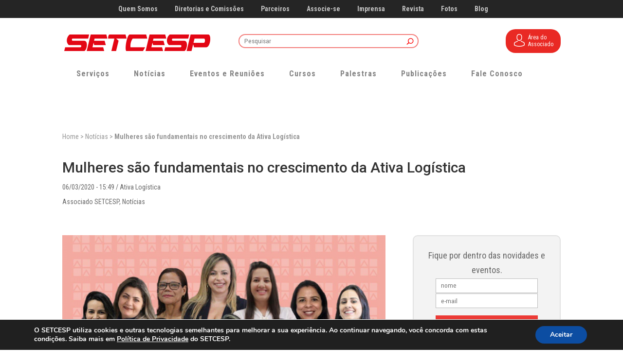

--- FILE ---
content_type: text/html; charset=UTF-8
request_url: https://setcesp.org.br/noticias/mulheres-sao-fundamentais-no-crescimento-da-ativa-logistica/
body_size: 48088
content:
<!DOCTYPE html>
<html lang="pt-BR">
<head>
	<meta charset="UTF-8" />
<meta http-equiv="X-UA-Compatible" content="IE=edge">
	<link rel="pingback" href="https://setcesp.org.br/xmlrpc.php" />

	<script type="text/javascript">
		document.documentElement.className = 'js';
	</script>

	<meta name='robots' content='index, follow, max-image-preview:large, max-snippet:-1, max-video-preview:-1' />
<script type="text/javascript">
			let jqueryParams=[],jQuery=function(r){return jqueryParams=[...jqueryParams,r],jQuery},$=function(r){return jqueryParams=[...jqueryParams,r],$};window.jQuery=jQuery,window.$=jQuery;let customHeadScripts=!1;jQuery.fn=jQuery.prototype={},$.fn=jQuery.prototype={},jQuery.noConflict=function(r){if(window.jQuery)return jQuery=window.jQuery,$=window.jQuery,customHeadScripts=!0,jQuery.noConflict},jQuery.ready=function(r){jqueryParams=[...jqueryParams,r]},$.ready=function(r){jqueryParams=[...jqueryParams,r]},jQuery.load=function(r){jqueryParams=[...jqueryParams,r]},$.load=function(r){jqueryParams=[...jqueryParams,r]},jQuery.fn.ready=function(r){jqueryParams=[...jqueryParams,r]},$.fn.ready=function(r){jqueryParams=[...jqueryParams,r]};</script>
	<!-- This site is optimized with the Yoast SEO plugin v26.1.1 - https://yoast.com/wordpress/plugins/seo/ -->
	<title>Mulheres são fundamentais no crescimento da Ativa Logística &#8211; SETCESP</title>
	<link rel="canonical" href="https://setcesp.org.br/noticias/mulheres-sao-fundamentais-no-crescimento-da-ativa-logistica/" />
	<meta property="og:locale" content="pt_BR" />
	<meta property="og:type" content="article" />
	<meta property="og:title" content="Mulheres são fundamentais no crescimento da Ativa Logística &#8211; SETCESP" />
	<meta property="og:description" content="Elas representam mais de 20% dos 2,5 mil colaboradores em 18 unidades da companhia e ocupam posições estratégicas, como na área Comercial" />
	<meta property="og:url" content="https://setcesp.org.br/noticias/mulheres-sao-fundamentais-no-crescimento-da-ativa-logistica/" />
	<meta property="og:site_name" content="SETCESP" />
	<meta property="article:publisher" content="https://www.facebook.com/setcesp/" />
	<meta property="article:published_time" content="2020-03-06T18:49:59+00:00" />
	<meta property="article:modified_time" content="2020-03-06T19:37:10+00:00" />
	<meta property="og:image" content="https://setcesp.org.br/wp-content/uploads/2020/03/ativa.png" />
	<meta property="og:image:width" content="1400" />
	<meta property="og:image:height" content="700" />
	<meta property="og:image:type" content="image/png" />
	<meta name="author" content="Mariana Araujo" />
	<meta name="twitter:card" content="summary_large_image" />
	<meta name="twitter:creator" content="@setcesp" />
	<meta name="twitter:site" content="@setcesp" />
	<meta name="twitter:label1" content="Escrito por" />
	<meta name="twitter:data1" content="Mariana Araujo" />
	<meta name="twitter:label2" content="Est. tempo de leitura" />
	<meta name="twitter:data2" content="8 minutos" />
	<script type="application/ld+json" class="yoast-schema-graph">{"@context":"https://schema.org","@graph":[{"@type":"Article","@id":"https://setcesp.org.br/noticias/mulheres-sao-fundamentais-no-crescimento-da-ativa-logistica/#article","isPartOf":{"@id":"https://setcesp.org.br/noticias/mulheres-sao-fundamentais-no-crescimento-da-ativa-logistica/"},"author":{"name":"Mariana Araujo","@id":"https://setcesp.org.br/#/schema/person/e25c8c74555bcc8bc78d7029bf1cf227"},"headline":"Mulheres são fundamentais no crescimento da Ativa Logística","datePublished":"2020-03-06T18:49:59+00:00","dateModified":"2020-03-06T19:37:10+00:00","mainEntityOfPage":{"@id":"https://setcesp.org.br/noticias/mulheres-sao-fundamentais-no-crescimento-da-ativa-logistica/"},"wordCount":1640,"publisher":{"@id":"https://setcesp.org.br/#organization"},"image":{"@id":"https://setcesp.org.br/noticias/mulheres-sao-fundamentais-no-crescimento-da-ativa-logistica/#primaryimage"},"thumbnailUrl":"https://setcesp.org.br/wp-content/uploads/2020/03/ativa.png","keywords":["Associado SETCESP","Ativa Logística","colaboradores","Dia Internacional da Mulher"],"articleSection":["Associado SETCESP","Notícias"],"inLanguage":"pt-BR"},{"@type":"WebPage","@id":"https://setcesp.org.br/noticias/mulheres-sao-fundamentais-no-crescimento-da-ativa-logistica/","url":"https://setcesp.org.br/noticias/mulheres-sao-fundamentais-no-crescimento-da-ativa-logistica/","name":"Mulheres são fundamentais no crescimento da Ativa Logística &#8211; SETCESP","isPartOf":{"@id":"https://setcesp.org.br/#website"},"primaryImageOfPage":{"@id":"https://setcesp.org.br/noticias/mulheres-sao-fundamentais-no-crescimento-da-ativa-logistica/#primaryimage"},"image":{"@id":"https://setcesp.org.br/noticias/mulheres-sao-fundamentais-no-crescimento-da-ativa-logistica/#primaryimage"},"thumbnailUrl":"https://setcesp.org.br/wp-content/uploads/2020/03/ativa.png","datePublished":"2020-03-06T18:49:59+00:00","dateModified":"2020-03-06T19:37:10+00:00","breadcrumb":{"@id":"https://setcesp.org.br/noticias/mulheres-sao-fundamentais-no-crescimento-da-ativa-logistica/#breadcrumb"},"inLanguage":"pt-BR","potentialAction":[{"@type":"ReadAction","target":["https://setcesp.org.br/noticias/mulheres-sao-fundamentais-no-crescimento-da-ativa-logistica/"]}]},{"@type":"ImageObject","inLanguage":"pt-BR","@id":"https://setcesp.org.br/noticias/mulheres-sao-fundamentais-no-crescimento-da-ativa-logistica/#primaryimage","url":"https://setcesp.org.br/wp-content/uploads/2020/03/ativa.png","contentUrl":"https://setcesp.org.br/wp-content/uploads/2020/03/ativa.png","width":1400,"height":700},{"@type":"BreadcrumbList","@id":"https://setcesp.org.br/noticias/mulheres-sao-fundamentais-no-crescimento-da-ativa-logistica/#breadcrumb","itemListElement":[{"@type":"ListItem","position":1,"name":"Home","item":"https://setcesp.org.br/"},{"@type":"ListItem","position":2,"name":"Notícias","item":"https://setcesp.org.br/pages/noticias/"},{"@type":"ListItem","position":3,"name":"Mulheres são fundamentais no crescimento da Ativa Logística"}]},{"@type":"WebSite","@id":"https://setcesp.org.br/#website","url":"https://setcesp.org.br/","name":"SETCESP","description":"Sindicato das empresas de transporte de SP","publisher":{"@id":"https://setcesp.org.br/#organization"},"potentialAction":[{"@type":"SearchAction","target":{"@type":"EntryPoint","urlTemplate":"https://setcesp.org.br/?s={search_term_string}"},"query-input":{"@type":"PropertyValueSpecification","valueRequired":true,"valueName":"search_term_string"}}],"inLanguage":"pt-BR"},{"@type":"Organization","@id":"https://setcesp.org.br/#organization","name":"SETCESP","url":"https://setcesp.org.br/","logo":{"@type":"ImageObject","inLanguage":"pt-BR","@id":"https://setcesp.org.br/#/schema/logo/image/","url":"https://setcesp.org.br/wp-content/uploads/2019/03/S.png","contentUrl":"https://setcesp.org.br/wp-content/uploads/2019/03/S.png","width":242,"height":242,"caption":"SETCESP"},"image":{"@id":"https://setcesp.org.br/#/schema/logo/image/"},"sameAs":["https://www.facebook.com/setcesp/","https://x.com/setcesp","https://www.instagram.com/setcesp/","https://www.linkedin.com/company/setcesp/","https://www.youtube.com/tvsetcesp"]},{"@type":"Person","@id":"https://setcesp.org.br/#/schema/person/e25c8c74555bcc8bc78d7029bf1cf227","name":"Mariana Araujo","image":{"@type":"ImageObject","inLanguage":"pt-BR","@id":"https://setcesp.org.br/#/schema/person/image/","url":"https://secure.gravatar.com/avatar/831a90e0ac401fd32a777477eda90b7499af2a9cf198681b0888c1b9992872cc?s=96&d=mm&r=g","contentUrl":"https://secure.gravatar.com/avatar/831a90e0ac401fd32a777477eda90b7499af2a9cf198681b0888c1b9992872cc?s=96&d=mm&r=g","caption":"Mariana Araujo"},"sameAs":["https://setcesp.org.br"],"url":"https://setcesp.org.br/author/isabela2/"}]}</script>
	<!-- / Yoast SEO plugin. -->


<link rel='dns-prefetch' href='//fonts.googleapis.com' />
<link rel="alternate" type="application/rss+xml" title="Feed para SETCESP &raquo;" href="https://setcesp.org.br/feed/" />
<meta content="Divi v.1.0.0" name="generator"/><style id='wp-block-library-theme-inline-css' type='text/css'>
.wp-block-audio :where(figcaption){color:#555;font-size:13px;text-align:center}.is-dark-theme .wp-block-audio :where(figcaption){color:#ffffffa6}.wp-block-audio{margin:0 0 1em}.wp-block-code{border:1px solid #ccc;border-radius:4px;font-family:Menlo,Consolas,monaco,monospace;padding:.8em 1em}.wp-block-embed :where(figcaption){color:#555;font-size:13px;text-align:center}.is-dark-theme .wp-block-embed :where(figcaption){color:#ffffffa6}.wp-block-embed{margin:0 0 1em}.blocks-gallery-caption{color:#555;font-size:13px;text-align:center}.is-dark-theme .blocks-gallery-caption{color:#ffffffa6}:root :where(.wp-block-image figcaption){color:#555;font-size:13px;text-align:center}.is-dark-theme :root :where(.wp-block-image figcaption){color:#ffffffa6}.wp-block-image{margin:0 0 1em}.wp-block-pullquote{border-bottom:4px solid;border-top:4px solid;color:currentColor;margin-bottom:1.75em}.wp-block-pullquote cite,.wp-block-pullquote footer,.wp-block-pullquote__citation{color:currentColor;font-size:.8125em;font-style:normal;text-transform:uppercase}.wp-block-quote{border-left:.25em solid;margin:0 0 1.75em;padding-left:1em}.wp-block-quote cite,.wp-block-quote footer{color:currentColor;font-size:.8125em;font-style:normal;position:relative}.wp-block-quote:where(.has-text-align-right){border-left:none;border-right:.25em solid;padding-left:0;padding-right:1em}.wp-block-quote:where(.has-text-align-center){border:none;padding-left:0}.wp-block-quote.is-large,.wp-block-quote.is-style-large,.wp-block-quote:where(.is-style-plain){border:none}.wp-block-search .wp-block-search__label{font-weight:700}.wp-block-search__button{border:1px solid #ccc;padding:.375em .625em}:where(.wp-block-group.has-background){padding:1.25em 2.375em}.wp-block-separator.has-css-opacity{opacity:.4}.wp-block-separator{border:none;border-bottom:2px solid;margin-left:auto;margin-right:auto}.wp-block-separator.has-alpha-channel-opacity{opacity:1}.wp-block-separator:not(.is-style-wide):not(.is-style-dots){width:100px}.wp-block-separator.has-background:not(.is-style-dots){border-bottom:none;height:1px}.wp-block-separator.has-background:not(.is-style-wide):not(.is-style-dots){height:2px}.wp-block-table{margin:0 0 1em}.wp-block-table td,.wp-block-table th{word-break:normal}.wp-block-table :where(figcaption){color:#555;font-size:13px;text-align:center}.is-dark-theme .wp-block-table :where(figcaption){color:#ffffffa6}.wp-block-video :where(figcaption){color:#555;font-size:13px;text-align:center}.is-dark-theme .wp-block-video :where(figcaption){color:#ffffffa6}.wp-block-video{margin:0 0 1em}:root :where(.wp-block-template-part.has-background){margin-bottom:0;margin-top:0;padding:1.25em 2.375em}
</style>
<style id='global-styles-inline-css' type='text/css'>
:root{--wp--preset--aspect-ratio--square: 1;--wp--preset--aspect-ratio--4-3: 4/3;--wp--preset--aspect-ratio--3-4: 3/4;--wp--preset--aspect-ratio--3-2: 3/2;--wp--preset--aspect-ratio--2-3: 2/3;--wp--preset--aspect-ratio--16-9: 16/9;--wp--preset--aspect-ratio--9-16: 9/16;--wp--preset--color--black: #000000;--wp--preset--color--cyan-bluish-gray: #abb8c3;--wp--preset--color--white: #ffffff;--wp--preset--color--pale-pink: #f78da7;--wp--preset--color--vivid-red: #cf2e2e;--wp--preset--color--luminous-vivid-orange: #ff6900;--wp--preset--color--luminous-vivid-amber: #fcb900;--wp--preset--color--light-green-cyan: #7bdcb5;--wp--preset--color--vivid-green-cyan: #00d084;--wp--preset--color--pale-cyan-blue: #8ed1fc;--wp--preset--color--vivid-cyan-blue: #0693e3;--wp--preset--color--vivid-purple: #9b51e0;--wp--preset--gradient--vivid-cyan-blue-to-vivid-purple: linear-gradient(135deg,rgba(6,147,227,1) 0%,rgb(155,81,224) 100%);--wp--preset--gradient--light-green-cyan-to-vivid-green-cyan: linear-gradient(135deg,rgb(122,220,180) 0%,rgb(0,208,130) 100%);--wp--preset--gradient--luminous-vivid-amber-to-luminous-vivid-orange: linear-gradient(135deg,rgba(252,185,0,1) 0%,rgba(255,105,0,1) 100%);--wp--preset--gradient--luminous-vivid-orange-to-vivid-red: linear-gradient(135deg,rgba(255,105,0,1) 0%,rgb(207,46,46) 100%);--wp--preset--gradient--very-light-gray-to-cyan-bluish-gray: linear-gradient(135deg,rgb(238,238,238) 0%,rgb(169,184,195) 100%);--wp--preset--gradient--cool-to-warm-spectrum: linear-gradient(135deg,rgb(74,234,220) 0%,rgb(151,120,209) 20%,rgb(207,42,186) 40%,rgb(238,44,130) 60%,rgb(251,105,98) 80%,rgb(254,248,76) 100%);--wp--preset--gradient--blush-light-purple: linear-gradient(135deg,rgb(255,206,236) 0%,rgb(152,150,240) 100%);--wp--preset--gradient--blush-bordeaux: linear-gradient(135deg,rgb(254,205,165) 0%,rgb(254,45,45) 50%,rgb(107,0,62) 100%);--wp--preset--gradient--luminous-dusk: linear-gradient(135deg,rgb(255,203,112) 0%,rgb(199,81,192) 50%,rgb(65,88,208) 100%);--wp--preset--gradient--pale-ocean: linear-gradient(135deg,rgb(255,245,203) 0%,rgb(182,227,212) 50%,rgb(51,167,181) 100%);--wp--preset--gradient--electric-grass: linear-gradient(135deg,rgb(202,248,128) 0%,rgb(113,206,126) 100%);--wp--preset--gradient--midnight: linear-gradient(135deg,rgb(2,3,129) 0%,rgb(40,116,252) 100%);--wp--preset--font-size--small: 13px;--wp--preset--font-size--medium: 20px;--wp--preset--font-size--large: 36px;--wp--preset--font-size--x-large: 42px;--wp--preset--spacing--20: 0.44rem;--wp--preset--spacing--30: 0.67rem;--wp--preset--spacing--40: 1rem;--wp--preset--spacing--50: 1.5rem;--wp--preset--spacing--60: 2.25rem;--wp--preset--spacing--70: 3.38rem;--wp--preset--spacing--80: 5.06rem;--wp--preset--shadow--natural: 6px 6px 9px rgba(0, 0, 0, 0.2);--wp--preset--shadow--deep: 12px 12px 50px rgba(0, 0, 0, 0.4);--wp--preset--shadow--sharp: 6px 6px 0px rgba(0, 0, 0, 0.2);--wp--preset--shadow--outlined: 6px 6px 0px -3px rgba(255, 255, 255, 1), 6px 6px rgba(0, 0, 0, 1);--wp--preset--shadow--crisp: 6px 6px 0px rgba(0, 0, 0, 1);}:root { --wp--style--global--content-size: 823px;--wp--style--global--wide-size: 1080px; }:where(body) { margin: 0; }.wp-site-blocks > .alignleft { float: left; margin-right: 2em; }.wp-site-blocks > .alignright { float: right; margin-left: 2em; }.wp-site-blocks > .aligncenter { justify-content: center; margin-left: auto; margin-right: auto; }:where(.is-layout-flex){gap: 0.5em;}:where(.is-layout-grid){gap: 0.5em;}.is-layout-flow > .alignleft{float: left;margin-inline-start: 0;margin-inline-end: 2em;}.is-layout-flow > .alignright{float: right;margin-inline-start: 2em;margin-inline-end: 0;}.is-layout-flow > .aligncenter{margin-left: auto !important;margin-right: auto !important;}.is-layout-constrained > .alignleft{float: left;margin-inline-start: 0;margin-inline-end: 2em;}.is-layout-constrained > .alignright{float: right;margin-inline-start: 2em;margin-inline-end: 0;}.is-layout-constrained > .aligncenter{margin-left: auto !important;margin-right: auto !important;}.is-layout-constrained > :where(:not(.alignleft):not(.alignright):not(.alignfull)){max-width: var(--wp--style--global--content-size);margin-left: auto !important;margin-right: auto !important;}.is-layout-constrained > .alignwide{max-width: var(--wp--style--global--wide-size);}body .is-layout-flex{display: flex;}.is-layout-flex{flex-wrap: wrap;align-items: center;}.is-layout-flex > :is(*, div){margin: 0;}body .is-layout-grid{display: grid;}.is-layout-grid > :is(*, div){margin: 0;}body{padding-top: 0px;padding-right: 0px;padding-bottom: 0px;padding-left: 0px;}:root :where(.wp-element-button, .wp-block-button__link){background-color: #32373c;border-width: 0;color: #fff;font-family: inherit;font-size: inherit;line-height: inherit;padding: calc(0.667em + 2px) calc(1.333em + 2px);text-decoration: none;}.has-black-color{color: var(--wp--preset--color--black) !important;}.has-cyan-bluish-gray-color{color: var(--wp--preset--color--cyan-bluish-gray) !important;}.has-white-color{color: var(--wp--preset--color--white) !important;}.has-pale-pink-color{color: var(--wp--preset--color--pale-pink) !important;}.has-vivid-red-color{color: var(--wp--preset--color--vivid-red) !important;}.has-luminous-vivid-orange-color{color: var(--wp--preset--color--luminous-vivid-orange) !important;}.has-luminous-vivid-amber-color{color: var(--wp--preset--color--luminous-vivid-amber) !important;}.has-light-green-cyan-color{color: var(--wp--preset--color--light-green-cyan) !important;}.has-vivid-green-cyan-color{color: var(--wp--preset--color--vivid-green-cyan) !important;}.has-pale-cyan-blue-color{color: var(--wp--preset--color--pale-cyan-blue) !important;}.has-vivid-cyan-blue-color{color: var(--wp--preset--color--vivid-cyan-blue) !important;}.has-vivid-purple-color{color: var(--wp--preset--color--vivid-purple) !important;}.has-black-background-color{background-color: var(--wp--preset--color--black) !important;}.has-cyan-bluish-gray-background-color{background-color: var(--wp--preset--color--cyan-bluish-gray) !important;}.has-white-background-color{background-color: var(--wp--preset--color--white) !important;}.has-pale-pink-background-color{background-color: var(--wp--preset--color--pale-pink) !important;}.has-vivid-red-background-color{background-color: var(--wp--preset--color--vivid-red) !important;}.has-luminous-vivid-orange-background-color{background-color: var(--wp--preset--color--luminous-vivid-orange) !important;}.has-luminous-vivid-amber-background-color{background-color: var(--wp--preset--color--luminous-vivid-amber) !important;}.has-light-green-cyan-background-color{background-color: var(--wp--preset--color--light-green-cyan) !important;}.has-vivid-green-cyan-background-color{background-color: var(--wp--preset--color--vivid-green-cyan) !important;}.has-pale-cyan-blue-background-color{background-color: var(--wp--preset--color--pale-cyan-blue) !important;}.has-vivid-cyan-blue-background-color{background-color: var(--wp--preset--color--vivid-cyan-blue) !important;}.has-vivid-purple-background-color{background-color: var(--wp--preset--color--vivid-purple) !important;}.has-black-border-color{border-color: var(--wp--preset--color--black) !important;}.has-cyan-bluish-gray-border-color{border-color: var(--wp--preset--color--cyan-bluish-gray) !important;}.has-white-border-color{border-color: var(--wp--preset--color--white) !important;}.has-pale-pink-border-color{border-color: var(--wp--preset--color--pale-pink) !important;}.has-vivid-red-border-color{border-color: var(--wp--preset--color--vivid-red) !important;}.has-luminous-vivid-orange-border-color{border-color: var(--wp--preset--color--luminous-vivid-orange) !important;}.has-luminous-vivid-amber-border-color{border-color: var(--wp--preset--color--luminous-vivid-amber) !important;}.has-light-green-cyan-border-color{border-color: var(--wp--preset--color--light-green-cyan) !important;}.has-vivid-green-cyan-border-color{border-color: var(--wp--preset--color--vivid-green-cyan) !important;}.has-pale-cyan-blue-border-color{border-color: var(--wp--preset--color--pale-cyan-blue) !important;}.has-vivid-cyan-blue-border-color{border-color: var(--wp--preset--color--vivid-cyan-blue) !important;}.has-vivid-purple-border-color{border-color: var(--wp--preset--color--vivid-purple) !important;}.has-vivid-cyan-blue-to-vivid-purple-gradient-background{background: var(--wp--preset--gradient--vivid-cyan-blue-to-vivid-purple) !important;}.has-light-green-cyan-to-vivid-green-cyan-gradient-background{background: var(--wp--preset--gradient--light-green-cyan-to-vivid-green-cyan) !important;}.has-luminous-vivid-amber-to-luminous-vivid-orange-gradient-background{background: var(--wp--preset--gradient--luminous-vivid-amber-to-luminous-vivid-orange) !important;}.has-luminous-vivid-orange-to-vivid-red-gradient-background{background: var(--wp--preset--gradient--luminous-vivid-orange-to-vivid-red) !important;}.has-very-light-gray-to-cyan-bluish-gray-gradient-background{background: var(--wp--preset--gradient--very-light-gray-to-cyan-bluish-gray) !important;}.has-cool-to-warm-spectrum-gradient-background{background: var(--wp--preset--gradient--cool-to-warm-spectrum) !important;}.has-blush-light-purple-gradient-background{background: var(--wp--preset--gradient--blush-light-purple) !important;}.has-blush-bordeaux-gradient-background{background: var(--wp--preset--gradient--blush-bordeaux) !important;}.has-luminous-dusk-gradient-background{background: var(--wp--preset--gradient--luminous-dusk) !important;}.has-pale-ocean-gradient-background{background: var(--wp--preset--gradient--pale-ocean) !important;}.has-electric-grass-gradient-background{background: var(--wp--preset--gradient--electric-grass) !important;}.has-midnight-gradient-background{background: var(--wp--preset--gradient--midnight) !important;}.has-small-font-size{font-size: var(--wp--preset--font-size--small) !important;}.has-medium-font-size{font-size: var(--wp--preset--font-size--medium) !important;}.has-large-font-size{font-size: var(--wp--preset--font-size--large) !important;}.has-x-large-font-size{font-size: var(--wp--preset--font-size--x-large) !important;}
:where(.wp-block-post-template.is-layout-flex){gap: 1.25em;}:where(.wp-block-post-template.is-layout-grid){gap: 1.25em;}
:where(.wp-block-columns.is-layout-flex){gap: 2em;}:where(.wp-block-columns.is-layout-grid){gap: 2em;}
:root :where(.wp-block-pullquote){font-size: 1.5em;line-height: 1.6;}
</style>
<link rel='stylesheet' id='email-subscribers-css' href='https://setcesp.org.br/wp-content/plugins/email-subscribers/lite/public/css/email-subscribers-public.css?ver=5.9.7' type='text/css' media='all' />
<link rel='stylesheet' id='events-manager-css' href='https://setcesp.org.br/wp-content/plugins/events-manager/includes/css/events-manager.css?ver=7.2.2.1' type='text/css' media='all' />
<style id='events-manager-inline-css' type='text/css'>
body .em { --font-family : inherit; --font-weight : inherit; --font-size : 1em; --line-height : inherit; }
</style>
<link rel='stylesheet' id='custom-article-cards-css' href='https://setcesp.org.br/wp-content/plugins/divi-100-article-card/assets/css/style.css?ver=20160602' type='text/css' media='all' />
<style id='custom-article-cards-inline-css' type='text/css'>
.divi-100-article-card .et_pb_blog_grid .article-card__category,
				.divi-100-article-card .et_pb_blog_grid .article-card__date { background-color: #f90505; }
				.divi-100-article-card .et_pb_blog_grid .article-card__sub-title { color: #f90505; }
</style>
<link rel='stylesheet' id='et_monarch-css-css' href='https://setcesp.org.br/wp-content/plugins/monarch/css/style.css?ver=1.4.14' type='text/css' media='all' />
<link rel='stylesheet' id='et-gf-open-sans-css' href='https://fonts.googleapis.com/css?family=Open+Sans:400,700' type='text/css' media='all' />
<style id='divi-style-parent-inline-inline-css' type='text/css'>
/*!
Theme Name: Divi
Theme URI: http://www.elegantthemes.com/gallery/divi/
Version: 4.27.4
Description: Smart. Flexible. Beautiful. Divi is the most powerful theme in our collection.
Author: Elegant Themes
Author URI: http://www.elegantthemes.com
License: GNU General Public License v2
License URI: http://www.gnu.org/licenses/gpl-2.0.html
*/

a,abbr,acronym,address,applet,b,big,blockquote,body,center,cite,code,dd,del,dfn,div,dl,dt,em,fieldset,font,form,h1,h2,h3,h4,h5,h6,html,i,iframe,img,ins,kbd,label,legend,li,object,ol,p,pre,q,s,samp,small,span,strike,strong,sub,sup,tt,u,ul,var{margin:0;padding:0;border:0;outline:0;font-size:100%;-ms-text-size-adjust:100%;-webkit-text-size-adjust:100%;vertical-align:baseline;background:transparent}body{line-height:1}ol,ul{list-style:none}blockquote,q{quotes:none}blockquote:after,blockquote:before,q:after,q:before{content:"";content:none}blockquote{margin:20px 0 30px;border-left:5px solid;padding-left:20px}:focus{outline:0}del{text-decoration:line-through}pre{overflow:auto;padding:10px}figure{margin:0}table{border-collapse:collapse;border-spacing:0}article,aside,footer,header,hgroup,nav,section{display:block}body{font-family:Open Sans,Arial,sans-serif;font-size:14px;color:#666;background-color:#fff;line-height:1.7em;font-weight:500;-webkit-font-smoothing:antialiased;-moz-osx-font-smoothing:grayscale}body.page-template-page-template-blank-php #page-container{padding-top:0!important}body.et_cover_background{background-size:cover!important;background-position:top!important;background-repeat:no-repeat!important;background-attachment:fixed}a{color:#2ea3f2}a,a:hover{text-decoration:none}p{padding-bottom:1em}p:not(.has-background):last-of-type{padding-bottom:0}p.et_normal_padding{padding-bottom:1em}strong{font-weight:700}cite,em,i{font-style:italic}code,pre{font-family:Courier New,monospace;margin-bottom:10px}ins{text-decoration:none}sub,sup{height:0;line-height:1;position:relative;vertical-align:baseline}sup{bottom:.8em}sub{top:.3em}dl{margin:0 0 1.5em}dl dt{font-weight:700}dd{margin-left:1.5em}blockquote p{padding-bottom:0}embed,iframe,object,video{max-width:100%}h1,h2,h3,h4,h5,h6{color:#333;padding-bottom:10px;line-height:1em;font-weight:500}h1 a,h2 a,h3 a,h4 a,h5 a,h6 a{color:inherit}h1{font-size:30px}h2{font-size:26px}h3{font-size:22px}h4{font-size:18px}h5{font-size:16px}h6{font-size:14px}input{-webkit-appearance:none}input[type=checkbox]{-webkit-appearance:checkbox}input[type=radio]{-webkit-appearance:radio}input.text,input.title,input[type=email],input[type=password],input[type=tel],input[type=text],select,textarea{background-color:#fff;border:1px solid #bbb;padding:2px;color:#4e4e4e}input.text:focus,input.title:focus,input[type=text]:focus,select:focus,textarea:focus{border-color:#2d3940;color:#3e3e3e}input.text,input.title,input[type=text],select,textarea{margin:0}textarea{padding:4px}button,input,select,textarea{font-family:inherit}img{max-width:100%;height:auto}.clear{clear:both}br.clear{margin:0;padding:0}.pagination{clear:both}#et_search_icon:hover,.et-social-icon a:hover,.et_password_protected_form .et_submit_button,.form-submit .et_pb_buttontton.alt.disabled,.nav-single a,.posted_in a{color:#2ea3f2}.et-search-form,blockquote{border-color:#2ea3f2}#main-content{background-color:#fff}.container{width:80%;max-width:1080px;margin:auto;position:relative}body:not(.et-tb) #main-content .container,body:not(.et-tb-has-header) #main-content .container{padding-top:58px}.et_full_width_page #main-content .container:before{display:none}.main_title{margin-bottom:20px}.et_password_protected_form .et_submit_button:hover,.form-submit .et_pb_button:hover{background:rgba(0,0,0,.05)}.et_button_icon_visible .et_pb_button{padding-right:2em;padding-left:.7em}.et_button_icon_visible .et_pb_button:after{opacity:1;margin-left:0}.et_button_left .et_pb_button:hover:after{left:.15em}.et_button_left .et_pb_button:after{margin-left:0;left:1em}.et_button_icon_visible.et_button_left .et_pb_button,.et_button_left .et_pb_button:hover,.et_button_left .et_pb_module .et_pb_button:hover{padding-left:2em;padding-right:.7em}.et_button_icon_visible.et_button_left .et_pb_button:after,.et_button_left .et_pb_button:hover:after{left:.15em}.et_password_protected_form .et_submit_button:hover,.form-submit .et_pb_button:hover{padding:.3em 1em}.et_button_no_icon .et_pb_button:after{display:none}.et_button_no_icon.et_button_icon_visible.et_button_left .et_pb_button,.et_button_no_icon.et_button_left .et_pb_button:hover,.et_button_no_icon .et_pb_button,.et_button_no_icon .et_pb_button:hover{padding:.3em 1em!important}.et_button_custom_icon .et_pb_button:after{line-height:1.7em}.et_button_custom_icon.et_button_icon_visible .et_pb_button:after,.et_button_custom_icon .et_pb_button:hover:after{margin-left:.3em}#left-area .post_format-post-format-gallery .wp-block-gallery:first-of-type{padding:0;margin-bottom:-16px}.entry-content table:not(.variations){border:1px solid #eee;margin:0 0 15px;text-align:left;width:100%}.entry-content thead th,.entry-content tr th{color:#555;font-weight:700;padding:9px 24px}.entry-content tr td{border-top:1px solid #eee;padding:6px 24px}#left-area ul,.entry-content ul,.et-l--body ul,.et-l--footer ul,.et-l--header ul{list-style-type:disc;padding:0 0 23px 1em;line-height:26px}#left-area ol,.entry-content ol,.et-l--body ol,.et-l--footer ol,.et-l--header ol{list-style-type:decimal;list-style-position:inside;padding:0 0 23px;line-height:26px}#left-area ul li ul,.entry-content ul li ol{padding:2px 0 2px 20px}#left-area ol li ul,.entry-content ol li ol,.et-l--body ol li ol,.et-l--footer ol li ol,.et-l--header ol li ol{padding:2px 0 2px 35px}#left-area ul.wp-block-gallery{display:-webkit-box;display:-ms-flexbox;display:flex;-ms-flex-wrap:wrap;flex-wrap:wrap;list-style-type:none;padding:0}#left-area ul.products{padding:0!important;line-height:1.7!important;list-style:none!important}.gallery-item a{display:block}.gallery-caption,.gallery-item a{width:90%}#wpadminbar{z-index:100001}#left-area .post-meta{font-size:14px;padding-bottom:15px}#left-area .post-meta a{text-decoration:none;color:#666}#left-area .et_featured_image{padding-bottom:7px}.single .post{padding-bottom:25px}body.single .et_audio_content{margin-bottom:-6px}.nav-single a{text-decoration:none;color:#2ea3f2;font-size:14px;font-weight:400}.nav-previous{float:left}.nav-next{float:right}.et_password_protected_form p input{background-color:#eee;border:none!important;width:100%!important;border-radius:0!important;font-size:14px;color:#999!important;padding:16px!important;-webkit-box-sizing:border-box;box-sizing:border-box}.et_password_protected_form label{display:none}.et_password_protected_form .et_submit_button{font-family:inherit;display:block;float:right;margin:8px auto 0;cursor:pointer}.post-password-required p.nocomments.container{max-width:100%}.post-password-required p.nocomments.container:before{display:none}.aligncenter,div.post .new-post .aligncenter{display:block;margin-left:auto;margin-right:auto}.wp-caption{border:1px solid #ddd;text-align:center;background-color:#f3f3f3;margin-bottom:10px;max-width:96%;padding:8px}.wp-caption.alignleft{margin:0 30px 20px 0}.wp-caption.alignright{margin:0 0 20px 30px}.wp-caption img{margin:0;padding:0;border:0}.wp-caption p.wp-caption-text{font-size:12px;padding:0 4px 5px;margin:0}.alignright{float:right}.alignleft{float:left}img.alignleft{display:inline;float:left;margin-right:15px}img.alignright{display:inline;float:right;margin-left:15px}.page.et_pb_pagebuilder_layout #main-content{background-color:transparent}body #main-content .et_builder_inner_content>h1,body #main-content .et_builder_inner_content>h2,body #main-content .et_builder_inner_content>h3,body #main-content .et_builder_inner_content>h4,body #main-content .et_builder_inner_content>h5,body #main-content .et_builder_inner_content>h6{line-height:1.4em}body #main-content .et_builder_inner_content>p{line-height:1.7em}.wp-block-pullquote{margin:20px 0 30px}.wp-block-pullquote.has-background blockquote{border-left:none}.wp-block-group.has-background{padding:1.5em 1.5em .5em}@media (min-width:981px){#left-area{width:79.125%;padding-bottom:23px}#main-content .container:before{content:"";position:absolute;top:0;height:100%;width:1px;background-color:#e2e2e2}.et_full_width_page #left-area,.et_no_sidebar #left-area{float:none;width:100%!important}.et_full_width_page #left-area{padding-bottom:0}.et_no_sidebar #main-content .container:before{display:none}}@media (max-width:980px){#page-container{padding-top:80px}.et-tb #page-container,.et-tb-has-header #page-container{padding-top:0!important}#left-area,#sidebar{width:100%!important}#main-content .container:before{display:none!important}.et_full_width_page .et_gallery_item:nth-child(4n+1){clear:none}}@media print{#page-container{padding-top:0!important}}#wp-admin-bar-et-use-visual-builder a:before{font-family:ETmodules!important;content:"\e625";font-size:30px!important;width:28px;margin-top:-3px;color:#974df3!important}#wp-admin-bar-et-use-visual-builder:hover a:before{color:#fff!important}#wp-admin-bar-et-use-visual-builder:hover a,#wp-admin-bar-et-use-visual-builder a:hover{transition:background-color .5s ease;-webkit-transition:background-color .5s ease;-moz-transition:background-color .5s ease;background-color:#7e3bd0!important;color:#fff!important}* html .clearfix,:first-child+html .clearfix{zoom:1}.iphone .et_pb_section_video_bg video::-webkit-media-controls-start-playback-button{display:none!important;-webkit-appearance:none}.et_mobile_device .et_pb_section_parallax .et_pb_parallax_css{background-attachment:scroll}.et-social-facebook a.icon:before{content:"\e093"}.et-social-twitter a.icon:before{content:"\e094"}.et-social-google-plus a.icon:before{content:"\e096"}.et-social-instagram a.icon:before{content:"\e09a"}.et-social-rss a.icon:before{content:"\e09e"}.ai1ec-single-event:after{content:" ";display:table;clear:both}.evcal_event_details .evcal_evdata_cell .eventon_details_shading_bot.eventon_details_shading_bot{z-index:3}.wp-block-divi-layout{margin-bottom:1em}*{-webkit-box-sizing:border-box;box-sizing:border-box}#et-info-email:before,#et-info-phone:before,#et_search_icon:before,.comment-reply-link:after,.et-cart-info span:before,.et-pb-arrow-next:before,.et-pb-arrow-prev:before,.et-social-icon a:before,.et_audio_container .mejs-playpause-button button:before,.et_audio_container .mejs-volume-button button:before,.et_overlay:before,.et_password_protected_form .et_submit_button:after,.et_pb_button:after,.et_pb_contact_reset:after,.et_pb_contact_submit:after,.et_pb_font_icon:before,.et_pb_newsletter_button:after,.et_pb_pricing_table_button:after,.et_pb_promo_button:after,.et_pb_testimonial:before,.et_pb_toggle_title:before,.form-submit .et_pb_button:after,.mobile_menu_bar:before,a.et_pb_more_button:after{font-family:ETmodules!important;speak:none;font-style:normal;font-weight:400;-webkit-font-feature-settings:normal;font-feature-settings:normal;font-variant:normal;text-transform:none;line-height:1;-webkit-font-smoothing:antialiased;-moz-osx-font-smoothing:grayscale;text-shadow:0 0;direction:ltr}.et-pb-icon,.et_pb_custom_button_icon.et_pb_button:after,.et_pb_login .et_pb_custom_button_icon.et_pb_button:after,.et_pb_woo_custom_button_icon .button.et_pb_custom_button_icon.et_pb_button:after,.et_pb_woo_custom_button_icon .button.et_pb_custom_button_icon.et_pb_button:hover:after{content:attr(data-icon)}.et-pb-icon{font-family:ETmodules;speak:none;font-weight:400;-webkit-font-feature-settings:normal;font-feature-settings:normal;font-variant:normal;text-transform:none;line-height:1;-webkit-font-smoothing:antialiased;font-size:96px;font-style:normal;display:inline-block;-webkit-box-sizing:border-box;box-sizing:border-box;direction:ltr}#et-ajax-saving{display:none;-webkit-transition:background .3s,-webkit-box-shadow .3s;transition:background .3s,-webkit-box-shadow .3s;transition:background .3s,box-shadow .3s;transition:background .3s,box-shadow .3s,-webkit-box-shadow .3s;-webkit-box-shadow:rgba(0,139,219,.247059) 0 0 60px;box-shadow:0 0 60px rgba(0,139,219,.247059);position:fixed;top:50%;left:50%;width:50px;height:50px;background:#fff;border-radius:50px;margin:-25px 0 0 -25px;z-index:999999;text-align:center}#et-ajax-saving img{margin:9px}.et-safe-mode-indicator,.et-safe-mode-indicator:focus,.et-safe-mode-indicator:hover{-webkit-box-shadow:0 5px 10px rgba(41,196,169,.15);box-shadow:0 5px 10px rgba(41,196,169,.15);background:#29c4a9;color:#fff;font-size:14px;font-weight:600;padding:12px;line-height:16px;border-radius:3px;position:fixed;bottom:30px;right:30px;z-index:999999;text-decoration:none;font-family:Open Sans,sans-serif;-webkit-font-smoothing:antialiased;-moz-osx-font-smoothing:grayscale}.et_pb_button{font-size:20px;font-weight:500;padding:.3em 1em;line-height:1.7em!important;background-color:transparent;background-size:cover;background-position:50%;background-repeat:no-repeat;border:2px solid;border-radius:3px;-webkit-transition-duration:.2s;transition-duration:.2s;-webkit-transition-property:all!important;transition-property:all!important}.et_pb_button,.et_pb_button_inner{position:relative}.et_pb_button:hover,.et_pb_module .et_pb_button:hover{border:2px solid transparent;padding:.3em 2em .3em .7em}.et_pb_button:hover{background-color:hsla(0,0%,100%,.2)}.et_pb_bg_layout_light.et_pb_button:hover,.et_pb_bg_layout_light .et_pb_button:hover{background-color:rgba(0,0,0,.05)}.et_pb_button:after,.et_pb_button:before{font-size:32px;line-height:1em;content:"\35";opacity:0;position:absolute;margin-left:-1em;-webkit-transition:all .2s;transition:all .2s;text-transform:none;-webkit-font-feature-settings:"kern" off;font-feature-settings:"kern" off;font-variant:none;font-style:normal;font-weight:400;text-shadow:none}.et_pb_button.et_hover_enabled:hover:after,.et_pb_button.et_pb_hovered:hover:after{-webkit-transition:none!important;transition:none!important}.et_pb_button:before{display:none}.et_pb_button:hover:after{opacity:1;margin-left:0}.et_pb_column_1_3 h1,.et_pb_column_1_4 h1,.et_pb_column_1_5 h1,.et_pb_column_1_6 h1,.et_pb_column_2_5 h1{font-size:26px}.et_pb_column_1_3 h2,.et_pb_column_1_4 h2,.et_pb_column_1_5 h2,.et_pb_column_1_6 h2,.et_pb_column_2_5 h2{font-size:23px}.et_pb_column_1_3 h3,.et_pb_column_1_4 h3,.et_pb_column_1_5 h3,.et_pb_column_1_6 h3,.et_pb_column_2_5 h3{font-size:20px}.et_pb_column_1_3 h4,.et_pb_column_1_4 h4,.et_pb_column_1_5 h4,.et_pb_column_1_6 h4,.et_pb_column_2_5 h4{font-size:18px}.et_pb_column_1_3 h5,.et_pb_column_1_4 h5,.et_pb_column_1_5 h5,.et_pb_column_1_6 h5,.et_pb_column_2_5 h5{font-size:16px}.et_pb_column_1_3 h6,.et_pb_column_1_4 h6,.et_pb_column_1_5 h6,.et_pb_column_1_6 h6,.et_pb_column_2_5 h6{font-size:15px}.et_pb_bg_layout_dark,.et_pb_bg_layout_dark h1,.et_pb_bg_layout_dark h2,.et_pb_bg_layout_dark h3,.et_pb_bg_layout_dark h4,.et_pb_bg_layout_dark h5,.et_pb_bg_layout_dark h6{color:#fff!important}.et_pb_module.et_pb_text_align_left{text-align:left}.et_pb_module.et_pb_text_align_center{text-align:center}.et_pb_module.et_pb_text_align_right{text-align:right}.et_pb_module.et_pb_text_align_justified{text-align:justify}.clearfix:after{visibility:hidden;display:block;font-size:0;content:" ";clear:both;height:0}.et_pb_bg_layout_light .et_pb_more_button{color:#2ea3f2}.et_builder_inner_content{position:relative;z-index:1}header .et_builder_inner_content{z-index:2}.et_pb_css_mix_blend_mode_passthrough{mix-blend-mode:unset!important}.et_pb_image_container{margin:-20px -20px 29px}.et_pb_module_inner{position:relative}.et_hover_enabled_preview{z-index:2}.et_hover_enabled:hover{position:relative;z-index:2}.et_pb_all_tabs,.et_pb_module,.et_pb_posts_nav a,.et_pb_tab,.et_pb_with_background{position:relative;background-size:cover;background-position:50%;background-repeat:no-repeat}.et_pb_background_mask,.et_pb_background_pattern{bottom:0;left:0;position:absolute;right:0;top:0}.et_pb_background_mask{background-size:calc(100% + 2px) calc(100% + 2px);background-repeat:no-repeat;background-position:50%;overflow:hidden}.et_pb_background_pattern{background-position:0 0;background-repeat:repeat}.et_pb_with_border{position:relative;border:0 solid #333}.post-password-required .et_pb_row{padding:0;width:100%}.post-password-required .et_password_protected_form{min-height:0}body.et_pb_pagebuilder_layout.et_pb_show_title .post-password-required .et_password_protected_form h1,body:not(.et_pb_pagebuilder_layout) .post-password-required .et_password_protected_form h1{display:none}.et_pb_no_bg{padding:0!important}.et_overlay.et_pb_inline_icon:before,.et_pb_inline_icon:before{content:attr(data-icon)}.et_pb_more_button{color:inherit;text-shadow:none;text-decoration:none;display:inline-block;margin-top:20px}.et_parallax_bg_wrap{overflow:hidden;position:absolute;top:0;right:0;bottom:0;left:0}.et_parallax_bg{background-repeat:no-repeat;background-position:top;background-size:cover;position:absolute;bottom:0;left:0;width:100%;height:100%;display:block}.et_parallax_bg.et_parallax_bg__hover,.et_parallax_bg.et_parallax_bg_phone,.et_parallax_bg.et_parallax_bg_tablet,.et_parallax_gradient.et_parallax_gradient__hover,.et_parallax_gradient.et_parallax_gradient_phone,.et_parallax_gradient.et_parallax_gradient_tablet,.et_pb_section_parallax_hover:hover .et_parallax_bg:not(.et_parallax_bg__hover),.et_pb_section_parallax_hover:hover .et_parallax_gradient:not(.et_parallax_gradient__hover){display:none}.et_pb_section_parallax_hover:hover .et_parallax_bg.et_parallax_bg__hover,.et_pb_section_parallax_hover:hover .et_parallax_gradient.et_parallax_gradient__hover{display:block}.et_parallax_gradient{bottom:0;display:block;left:0;position:absolute;right:0;top:0}.et_pb_module.et_pb_section_parallax,.et_pb_posts_nav a.et_pb_section_parallax,.et_pb_tab.et_pb_section_parallax{position:relative}.et_pb_section_parallax .et_pb_parallax_css,.et_pb_slides .et_parallax_bg.et_pb_parallax_css{background-attachment:fixed}body.et-bfb .et_pb_section_parallax .et_pb_parallax_css,body.et-bfb .et_pb_slides .et_parallax_bg.et_pb_parallax_css{background-attachment:scroll;bottom:auto}.et_pb_section_parallax.et_pb_column .et_pb_module,.et_pb_section_parallax.et_pb_row .et_pb_column,.et_pb_section_parallax.et_pb_row .et_pb_module{z-index:9;position:relative}.et_pb_more_button:hover:after{opacity:1;margin-left:0}.et_pb_preload .et_pb_section_video_bg,.et_pb_preload>div{visibility:hidden}.et_pb_preload,.et_pb_section.et_pb_section_video.et_pb_preload{position:relative;background:#464646!important}.et_pb_preload:before{content:"";position:absolute;top:50%;left:50%;background:url(https://setcesp.org.br/wp-content/themes/Divi/includes/builder/styles/images/preloader.gif) no-repeat;border-radius:32px;width:32px;height:32px;margin:-16px 0 0 -16px}.box-shadow-overlay{position:absolute;top:0;left:0;width:100%;height:100%;z-index:10;pointer-events:none}.et_pb_section>.box-shadow-overlay~.et_pb_row{z-index:11}body.safari .section_has_divider{will-change:transform}.et_pb_row>.box-shadow-overlay{z-index:8}.has-box-shadow-overlay{position:relative}.et_clickable{cursor:pointer}.screen-reader-text{border:0;clip:rect(1px,1px,1px,1px);-webkit-clip-path:inset(50%);clip-path:inset(50%);height:1px;margin:-1px;overflow:hidden;padding:0;position:absolute!important;width:1px;word-wrap:normal!important}.et_multi_view_hidden,.et_multi_view_hidden_image{display:none!important}@keyframes multi-view-image-fade{0%{opacity:0}10%{opacity:.1}20%{opacity:.2}30%{opacity:.3}40%{opacity:.4}50%{opacity:.5}60%{opacity:.6}70%{opacity:.7}80%{opacity:.8}90%{opacity:.9}to{opacity:1}}.et_multi_view_image__loading{visibility:hidden}.et_multi_view_image__loaded{-webkit-animation:multi-view-image-fade .5s;animation:multi-view-image-fade .5s}#et-pb-motion-effects-offset-tracker{visibility:hidden!important;opacity:0;position:absolute;top:0;left:0}.et-pb-before-scroll-animation{opacity:0}header.et-l.et-l--header:after{clear:both;display:block;content:""}.et_pb_module{-webkit-animation-timing-function:linear;animation-timing-function:linear;-webkit-animation-duration:.2s;animation-duration:.2s}@-webkit-keyframes fadeBottom{0%{opacity:0;-webkit-transform:translateY(10%);transform:translateY(10%)}to{opacity:1;-webkit-transform:translateY(0);transform:translateY(0)}}@keyframes fadeBottom{0%{opacity:0;-webkit-transform:translateY(10%);transform:translateY(10%)}to{opacity:1;-webkit-transform:translateY(0);transform:translateY(0)}}@-webkit-keyframes fadeLeft{0%{opacity:0;-webkit-transform:translateX(-10%);transform:translateX(-10%)}to{opacity:1;-webkit-transform:translateX(0);transform:translateX(0)}}@keyframes fadeLeft{0%{opacity:0;-webkit-transform:translateX(-10%);transform:translateX(-10%)}to{opacity:1;-webkit-transform:translateX(0);transform:translateX(0)}}@-webkit-keyframes fadeRight{0%{opacity:0;-webkit-transform:translateX(10%);transform:translateX(10%)}to{opacity:1;-webkit-transform:translateX(0);transform:translateX(0)}}@keyframes fadeRight{0%{opacity:0;-webkit-transform:translateX(10%);transform:translateX(10%)}to{opacity:1;-webkit-transform:translateX(0);transform:translateX(0)}}@-webkit-keyframes fadeTop{0%{opacity:0;-webkit-transform:translateY(-10%);transform:translateY(-10%)}to{opacity:1;-webkit-transform:translateX(0);transform:translateX(0)}}@keyframes fadeTop{0%{opacity:0;-webkit-transform:translateY(-10%);transform:translateY(-10%)}to{opacity:1;-webkit-transform:translateX(0);transform:translateX(0)}}@-webkit-keyframes fadeIn{0%{opacity:0}to{opacity:1}}@keyframes fadeIn{0%{opacity:0}to{opacity:1}}.et-waypoint:not(.et_pb_counters){opacity:0}@media (min-width:981px){.et_pb_section.et_section_specialty div.et_pb_row .et_pb_column .et_pb_column .et_pb_module.et-last-child,.et_pb_section.et_section_specialty div.et_pb_row .et_pb_column .et_pb_column .et_pb_module:last-child,.et_pb_section.et_section_specialty div.et_pb_row .et_pb_column .et_pb_row_inner .et_pb_column .et_pb_module.et-last-child,.et_pb_section.et_section_specialty div.et_pb_row .et_pb_column .et_pb_row_inner .et_pb_column .et_pb_module:last-child,.et_pb_section div.et_pb_row .et_pb_column .et_pb_module.et-last-child,.et_pb_section div.et_pb_row .et_pb_column .et_pb_module:last-child{margin-bottom:0}}@media (max-width:980px){.et_overlay.et_pb_inline_icon_tablet:before,.et_pb_inline_icon_tablet:before{content:attr(data-icon-tablet)}.et_parallax_bg.et_parallax_bg_tablet_exist,.et_parallax_gradient.et_parallax_gradient_tablet_exist{display:none}.et_parallax_bg.et_parallax_bg_tablet,.et_parallax_gradient.et_parallax_gradient_tablet{display:block}.et_pb_column .et_pb_module{margin-bottom:30px}.et_pb_row .et_pb_column .et_pb_module.et-last-child,.et_pb_row .et_pb_column .et_pb_module:last-child,.et_section_specialty .et_pb_row .et_pb_column .et_pb_module.et-last-child,.et_section_specialty .et_pb_row .et_pb_column .et_pb_module:last-child{margin-bottom:0}.et_pb_more_button{display:inline-block!important}.et_pb_bg_layout_light_tablet.et_pb_button,.et_pb_bg_layout_light_tablet.et_pb_module.et_pb_button,.et_pb_bg_layout_light_tablet .et_pb_more_button{color:#2ea3f2}.et_pb_bg_layout_light_tablet .et_pb_forgot_password a{color:#666}.et_pb_bg_layout_light_tablet h1,.et_pb_bg_layout_light_tablet h2,.et_pb_bg_layout_light_tablet h3,.et_pb_bg_layout_light_tablet h4,.et_pb_bg_layout_light_tablet h5,.et_pb_bg_layout_light_tablet h6{color:#333!important}.et_pb_module .et_pb_bg_layout_light_tablet.et_pb_button{color:#2ea3f2!important}.et_pb_bg_layout_light_tablet{color:#666!important}.et_pb_bg_layout_dark_tablet,.et_pb_bg_layout_dark_tablet h1,.et_pb_bg_layout_dark_tablet h2,.et_pb_bg_layout_dark_tablet h3,.et_pb_bg_layout_dark_tablet h4,.et_pb_bg_layout_dark_tablet h5,.et_pb_bg_layout_dark_tablet h6{color:#fff!important}.et_pb_bg_layout_dark_tablet.et_pb_button,.et_pb_bg_layout_dark_tablet.et_pb_module.et_pb_button,.et_pb_bg_layout_dark_tablet .et_pb_more_button{color:inherit}.et_pb_bg_layout_dark_tablet .et_pb_forgot_password a{color:#fff}.et_pb_module.et_pb_text_align_left-tablet{text-align:left}.et_pb_module.et_pb_text_align_center-tablet{text-align:center}.et_pb_module.et_pb_text_align_right-tablet{text-align:right}.et_pb_module.et_pb_text_align_justified-tablet{text-align:justify}}@media (max-width:767px){.et_pb_more_button{display:inline-block!important}.et_overlay.et_pb_inline_icon_phone:before,.et_pb_inline_icon_phone:before{content:attr(data-icon-phone)}.et_parallax_bg.et_parallax_bg_phone_exist,.et_parallax_gradient.et_parallax_gradient_phone_exist{display:none}.et_parallax_bg.et_parallax_bg_phone,.et_parallax_gradient.et_parallax_gradient_phone{display:block}.et-hide-mobile{display:none!important}.et_pb_bg_layout_light_phone.et_pb_button,.et_pb_bg_layout_light_phone.et_pb_module.et_pb_button,.et_pb_bg_layout_light_phone .et_pb_more_button{color:#2ea3f2}.et_pb_bg_layout_light_phone .et_pb_forgot_password a{color:#666}.et_pb_bg_layout_light_phone h1,.et_pb_bg_layout_light_phone h2,.et_pb_bg_layout_light_phone h3,.et_pb_bg_layout_light_phone h4,.et_pb_bg_layout_light_phone h5,.et_pb_bg_layout_light_phone h6{color:#333!important}.et_pb_module .et_pb_bg_layout_light_phone.et_pb_button{color:#2ea3f2!important}.et_pb_bg_layout_light_phone{color:#666!important}.et_pb_bg_layout_dark_phone,.et_pb_bg_layout_dark_phone h1,.et_pb_bg_layout_dark_phone h2,.et_pb_bg_layout_dark_phone h3,.et_pb_bg_layout_dark_phone h4,.et_pb_bg_layout_dark_phone h5,.et_pb_bg_layout_dark_phone h6{color:#fff!important}.et_pb_bg_layout_dark_phone.et_pb_button,.et_pb_bg_layout_dark_phone.et_pb_module.et_pb_button,.et_pb_bg_layout_dark_phone .et_pb_more_button{color:inherit}.et_pb_module .et_pb_bg_layout_dark_phone.et_pb_button{color:#fff!important}.et_pb_bg_layout_dark_phone .et_pb_forgot_password a{color:#fff}.et_pb_module.et_pb_text_align_left-phone{text-align:left}.et_pb_module.et_pb_text_align_center-phone{text-align:center}.et_pb_module.et_pb_text_align_right-phone{text-align:right}.et_pb_module.et_pb_text_align_justified-phone{text-align:justify}}@media (max-width:479px){a.et_pb_more_button{display:block}}@media (min-width:768px) and (max-width:980px){[data-et-multi-view-load-tablet-hidden=true]:not(.et_multi_view_swapped){display:none!important}}@media (max-width:767px){[data-et-multi-view-load-phone-hidden=true]:not(.et_multi_view_swapped){display:none!important}}.et_pb_menu.et_pb_menu--style-inline_centered_logo .et_pb_menu__menu nav ul{-webkit-box-pack:center;-ms-flex-pack:center;justify-content:center}@-webkit-keyframes multi-view-image-fade{0%{-webkit-transform:scale(1);transform:scale(1);opacity:1}50%{-webkit-transform:scale(1.01);transform:scale(1.01);opacity:1}to{-webkit-transform:scale(1);transform:scale(1);opacity:1}}
</style>
<style id='divi-dynamic-critical-inline-css' type='text/css'>
@font-face{font-family:ETmodules;font-display:block;src:url(//setcesp.org.br/wp-content/themes/Divi/core/admin/fonts/modules/all/modules.eot);src:url(//setcesp.org.br/wp-content/themes/Divi/core/admin/fonts/modules/all/modules.eot?#iefix) format("embedded-opentype"),url(//setcesp.org.br/wp-content/themes/Divi/core/admin/fonts/modules/all/modules.woff) format("woff"),url(//setcesp.org.br/wp-content/themes/Divi/core/admin/fonts/modules/all/modules.ttf) format("truetype"),url(//setcesp.org.br/wp-content/themes/Divi/core/admin/fonts/modules/all/modules.svg#ETmodules) format("svg");font-weight:400;font-style:normal}
.et_pb_post{margin-bottom:60px;word-wrap:break-word}.et_pb_fullwidth_post_content.et_pb_with_border img,.et_pb_post_content.et_pb_with_border img,.et_pb_with_border .et_pb_post .et_pb_slides,.et_pb_with_border .et_pb_post img:not(.woocommerce-placeholder),.et_pb_with_border.et_pb_posts .et_pb_post,.et_pb_with_border.et_pb_posts_nav span.nav-next a,.et_pb_with_border.et_pb_posts_nav span.nav-previous a{border:0 solid #333}.et_pb_post .entry-content{padding-top:30px}.et_pb_post .entry-featured-image-url{display:block;position:relative;margin-bottom:30px}.et_pb_post .entry-title a,.et_pb_post h2 a{text-decoration:none}.et_pb_post .post-meta{font-size:14px;margin-bottom:6px}.et_pb_post .more,.et_pb_post .post-meta a{text-decoration:none}.et_pb_post .more{color:#82c0c7}.et_pb_posts a.more-link{clear:both;display:block}.et_pb_posts .et_pb_post{position:relative}.et_pb_has_overlay.et_pb_post .et_pb_image_container a{display:block;position:relative;overflow:hidden}.et_pb_image_container img,.et_pb_post a img{vertical-align:bottom;max-width:100%}@media (min-width:981px) and (max-width:1100px){.et_pb_post{margin-bottom:42px}}@media (max-width:980px){.et_pb_post{margin-bottom:42px}.et_pb_bg_layout_light_tablet .et_pb_post .post-meta,.et_pb_bg_layout_light_tablet .et_pb_post .post-meta a,.et_pb_bg_layout_light_tablet .et_pb_post p{color:#666}.et_pb_bg_layout_dark_tablet .et_pb_post .post-meta,.et_pb_bg_layout_dark_tablet .et_pb_post .post-meta a,.et_pb_bg_layout_dark_tablet .et_pb_post p{color:inherit}.et_pb_bg_layout_dark_tablet .comment_postinfo a,.et_pb_bg_layout_dark_tablet .comment_postinfo span{color:#fff}}@media (max-width:767px){.et_pb_post{margin-bottom:42px}.et_pb_post>h2{font-size:18px}.et_pb_bg_layout_light_phone .et_pb_post .post-meta,.et_pb_bg_layout_light_phone .et_pb_post .post-meta a,.et_pb_bg_layout_light_phone .et_pb_post p{color:#666}.et_pb_bg_layout_dark_phone .et_pb_post .post-meta,.et_pb_bg_layout_dark_phone .et_pb_post .post-meta a,.et_pb_bg_layout_dark_phone .et_pb_post p{color:inherit}.et_pb_bg_layout_dark_phone .comment_postinfo a,.et_pb_bg_layout_dark_phone .comment_postinfo span{color:#fff}}@media (max-width:479px){.et_pb_post{margin-bottom:42px}.et_pb_post h2{font-size:16px;padding-bottom:0}.et_pb_post .post-meta{color:#666;font-size:14px}}
@media (min-width:981px){.et_pb_gutters3 .et_pb_column,.et_pb_gutters3.et_pb_row .et_pb_column{margin-right:5.5%}.et_pb_gutters3 .et_pb_column_4_4,.et_pb_gutters3.et_pb_row .et_pb_column_4_4{width:100%}.et_pb_gutters3 .et_pb_column_4_4 .et_pb_module,.et_pb_gutters3.et_pb_row .et_pb_column_4_4 .et_pb_module{margin-bottom:2.75%}.et_pb_gutters3 .et_pb_column_3_4,.et_pb_gutters3.et_pb_row .et_pb_column_3_4{width:73.625%}.et_pb_gutters3 .et_pb_column_3_4 .et_pb_module,.et_pb_gutters3.et_pb_row .et_pb_column_3_4 .et_pb_module{margin-bottom:3.735%}.et_pb_gutters3 .et_pb_column_2_3,.et_pb_gutters3.et_pb_row .et_pb_column_2_3{width:64.833%}.et_pb_gutters3 .et_pb_column_2_3 .et_pb_module,.et_pb_gutters3.et_pb_row .et_pb_column_2_3 .et_pb_module{margin-bottom:4.242%}.et_pb_gutters3 .et_pb_column_3_5,.et_pb_gutters3.et_pb_row .et_pb_column_3_5{width:57.8%}.et_pb_gutters3 .et_pb_column_3_5 .et_pb_module,.et_pb_gutters3.et_pb_row .et_pb_column_3_5 .et_pb_module{margin-bottom:4.758%}.et_pb_gutters3 .et_pb_column_1_2,.et_pb_gutters3.et_pb_row .et_pb_column_1_2{width:47.25%}.et_pb_gutters3 .et_pb_column_1_2 .et_pb_module,.et_pb_gutters3.et_pb_row .et_pb_column_1_2 .et_pb_module{margin-bottom:5.82%}.et_pb_gutters3 .et_pb_column_2_5,.et_pb_gutters3.et_pb_row .et_pb_column_2_5{width:36.7%}.et_pb_gutters3 .et_pb_column_2_5 .et_pb_module,.et_pb_gutters3.et_pb_row .et_pb_column_2_5 .et_pb_module{margin-bottom:7.493%}.et_pb_gutters3 .et_pb_column_1_3,.et_pb_gutters3.et_pb_row .et_pb_column_1_3{width:29.6667%}.et_pb_gutters3 .et_pb_column_1_3 .et_pb_module,.et_pb_gutters3.et_pb_row .et_pb_column_1_3 .et_pb_module{margin-bottom:9.27%}.et_pb_gutters3 .et_pb_column_1_4,.et_pb_gutters3.et_pb_row .et_pb_column_1_4{width:20.875%}.et_pb_gutters3 .et_pb_column_1_4 .et_pb_module,.et_pb_gutters3.et_pb_row .et_pb_column_1_4 .et_pb_module{margin-bottom:13.174%}.et_pb_gutters3 .et_pb_column_1_5,.et_pb_gutters3.et_pb_row .et_pb_column_1_5{width:15.6%}.et_pb_gutters3 .et_pb_column_1_5 .et_pb_module,.et_pb_gutters3.et_pb_row .et_pb_column_1_5 .et_pb_module{margin-bottom:17.628%}.et_pb_gutters3 .et_pb_column_1_6,.et_pb_gutters3.et_pb_row .et_pb_column_1_6{width:12.0833%}.et_pb_gutters3 .et_pb_column_1_6 .et_pb_module,.et_pb_gutters3.et_pb_row .et_pb_column_1_6 .et_pb_module{margin-bottom:22.759%}.et_pb_gutters3 .et_full_width_page.woocommerce-page ul.products li.product{width:20.875%;margin-right:5.5%;margin-bottom:5.5%}.et_pb_gutters3.et_left_sidebar.woocommerce-page #main-content ul.products li.product,.et_pb_gutters3.et_right_sidebar.woocommerce-page #main-content ul.products li.product{width:28.353%;margin-right:7.47%}.et_pb_gutters3.et_left_sidebar.woocommerce-page #main-content ul.products.columns-1 li.product,.et_pb_gutters3.et_right_sidebar.woocommerce-page #main-content ul.products.columns-1 li.product{width:100%;margin-right:0}.et_pb_gutters3.et_left_sidebar.woocommerce-page #main-content ul.products.columns-2 li.product,.et_pb_gutters3.et_right_sidebar.woocommerce-page #main-content ul.products.columns-2 li.product{width:48%;margin-right:4%}.et_pb_gutters3.et_left_sidebar.woocommerce-page #main-content ul.products.columns-2 li:nth-child(2n+2),.et_pb_gutters3.et_right_sidebar.woocommerce-page #main-content ul.products.columns-2 li:nth-child(2n+2){margin-right:0}.et_pb_gutters3.et_left_sidebar.woocommerce-page #main-content ul.products.columns-2 li:nth-child(3n+1),.et_pb_gutters3.et_right_sidebar.woocommerce-page #main-content ul.products.columns-2 li:nth-child(3n+1){clear:none}}
#et-secondary-menu li,#top-menu li{word-wrap:break-word}.nav li ul,.et_mobile_menu{border-color:#2EA3F2}.mobile_menu_bar:before,.mobile_menu_bar:after,#top-menu li.current-menu-ancestor>a,#top-menu li.current-menu-item>a{color:#2EA3F2}#main-header{-webkit-transition:background-color 0.4s, color 0.4s, opacity 0.4s ease-in-out, -webkit-transform 0.4s;transition:background-color 0.4s, color 0.4s, opacity 0.4s ease-in-out, -webkit-transform 0.4s;transition:background-color 0.4s, color 0.4s, transform 0.4s, opacity 0.4s ease-in-out;transition:background-color 0.4s, color 0.4s, transform 0.4s, opacity 0.4s ease-in-out, -webkit-transform 0.4s}#main-header.et-disabled-animations *{-webkit-transition-duration:0s !important;transition-duration:0s !important}.container{text-align:left;position:relative}.et_fixed_nav.et_show_nav #page-container{padding-top:80px}.et_fixed_nav.et_show_nav.et-tb #page-container,.et_fixed_nav.et_show_nav.et-tb-has-header #page-container{padding-top:0 !important}.et_fixed_nav.et_show_nav.et_secondary_nav_enabled #page-container{padding-top:111px}.et_fixed_nav.et_show_nav.et_secondary_nav_enabled.et_header_style_centered #page-container{padding-top:177px}.et_fixed_nav.et_show_nav.et_header_style_centered #page-container{padding-top:147px}.et_fixed_nav #main-header{position:fixed}.et-cloud-item-editor #page-container{padding-top:0 !important}.et_header_style_left #et-top-navigation{padding-top:33px}.et_header_style_left #et-top-navigation nav>ul>li>a{padding-bottom:33px}.et_header_style_left .logo_container{position:absolute;height:100%;width:100%}.et_header_style_left #et-top-navigation .mobile_menu_bar{padding-bottom:24px}.et_hide_search_icon #et_top_search{display:none !important}#logo{width:auto;-webkit-transition:all 0.4s ease-in-out;transition:all 0.4s ease-in-out;margin-bottom:0;max-height:54%;display:inline-block;float:none;vertical-align:middle;-webkit-transform:translate3d(0, 0, 0)}.et_pb_svg_logo #logo{height:54%}.logo_container{-webkit-transition:all 0.4s ease-in-out;transition:all 0.4s ease-in-out}span.logo_helper{display:inline-block;height:100%;vertical-align:middle;width:0}.safari .centered-inline-logo-wrap{-webkit-transform:translate3d(0, 0, 0);-webkit-transition:all 0.4s ease-in-out;transition:all 0.4s ease-in-out}#et-define-logo-wrap img{width:100%}.gecko #et-define-logo-wrap.svg-logo{position:relative !important}#top-menu-nav,#top-menu{line-height:0}#et-top-navigation{font-weight:600}.et_fixed_nav #et-top-navigation{-webkit-transition:all 0.4s ease-in-out;transition:all 0.4s ease-in-out}.et-cart-info span:before{content:"\e07a";margin-right:10px;position:relative}nav#top-menu-nav,#top-menu,nav.et-menu-nav,.et-menu{float:left}#top-menu li{display:inline-block;font-size:14px;padding-right:22px}#top-menu>li:last-child{padding-right:0}.et_fullwidth_nav.et_non_fixed_nav.et_header_style_left #top-menu>li:last-child>ul.sub-menu{right:0}#top-menu a{color:rgba(0,0,0,0.6);text-decoration:none;display:block;position:relative;-webkit-transition:opacity 0.4s ease-in-out, background-color 0.4s ease-in-out;transition:opacity 0.4s ease-in-out, background-color 0.4s ease-in-out}#top-menu-nav>ul>li>a:hover{opacity:0.7;-webkit-transition:all 0.4s ease-in-out;transition:all 0.4s ease-in-out}#et_search_icon:before{content:"\55";font-size:17px;left:0;position:absolute;top:-3px}#et_search_icon:hover{cursor:pointer}#et_top_search{float:right;margin:3px 0 0 22px;position:relative;display:block;width:18px}#et_top_search.et_search_opened{position:absolute;width:100%}.et-search-form{top:0;bottom:0;right:0;position:absolute;z-index:1000;width:100%}.et-search-form input{width:90%;border:none;color:#333;position:absolute;top:0;bottom:0;right:30px;margin:auto;background:transparent}.et-search-form .et-search-field::-ms-clear{width:0;height:0;display:none}.et_search_form_container{-webkit-animation:none;animation:none;-o-animation:none}.container.et_search_form_container{position:relative;opacity:0;height:1px}.container.et_search_form_container.et_pb_search_visible{z-index:999;-webkit-animation:fadeInTop 1s 1 cubic-bezier(0.77, 0, 0.175, 1);animation:fadeInTop 1s 1 cubic-bezier(0.77, 0, 0.175, 1)}.et_pb_search_visible.et_pb_no_animation{opacity:1}.et_pb_search_form_hidden{-webkit-animation:fadeOutTop 1s 1 cubic-bezier(0.77, 0, 0.175, 1);animation:fadeOutTop 1s 1 cubic-bezier(0.77, 0, 0.175, 1)}span.et_close_search_field{display:block;width:30px;height:30px;z-index:99999;position:absolute;right:0;cursor:pointer;top:0;bottom:0;margin:auto}span.et_close_search_field:after{font-family:'ETmodules';content:'\4d';speak:none;font-weight:normal;font-variant:normal;text-transform:none;line-height:1;-webkit-font-smoothing:antialiased;font-size:32px;display:inline-block;-webkit-box-sizing:border-box;box-sizing:border-box}.container.et_menu_container{z-index:99}.container.et_search_form_container.et_pb_search_form_hidden{z-index:1 !important}.et_search_outer{width:100%;overflow:hidden;position:absolute;top:0}.container.et_pb_menu_hidden{z-index:-1}form.et-search-form{background:rgba(0,0,0,0) !important}input[type="search"]::-webkit-search-cancel-button{-webkit-appearance:none}.et-cart-info{color:inherit}#et-top-navigation .et-cart-info{float:left;margin:-2px 0 0 22px;font-size:16px}#et-top-navigation{float:right}#top-menu li li{padding:0 20px;margin:0}#top-menu li li a{padding:6px 20px;width:200px}.nav li.et-touch-hover>ul{opacity:1;visibility:visible}#top-menu .menu-item-has-children>a:first-child:after,#et-secondary-nav .menu-item-has-children>a:first-child:after{font-family:'ETmodules';content:"3";font-size:16px;position:absolute;right:0;top:0;font-weight:800}#top-menu .menu-item-has-children>a:first-child,#et-secondary-nav .menu-item-has-children>a:first-child{padding-right:20px}#top-menu li .menu-item-has-children>a:first-child{padding-right:40px}#top-menu li .menu-item-has-children>a:first-child:after{right:20px;top:6px}#top-menu li.mega-menu{position:inherit}#top-menu li.mega-menu>ul{padding:30px 20px;position:absolute !important;width:100%;left:0 !important}#top-menu li.mega-menu ul li{margin:0;float:left !important;display:block !important;padding:0 !important}#top-menu li.mega-menu>ul>li:nth-of-type(4n){clear:right}#top-menu li.mega-menu>ul>li:nth-of-type(4n+1){clear:left}#top-menu li.mega-menu ul li li{width:100%}#top-menu li.mega-menu li>ul{-webkit-animation:none !important;animation:none !important;padding:0px;border:none;left:auto;top:auto;width:90% !important;position:relative;-webkit-box-shadow:none;box-shadow:none}#top-menu li.mega-menu li ul{visibility:visible;opacity:1;display:none}#top-menu li.mega-menu.et-hover li ul{display:block}#top-menu li.mega-menu.et-hover>ul{opacity:1 !important;visibility:visible !important}#top-menu li.mega-menu>ul>li>a{width:90%;padding:0 20px 10px}#top-menu li.mega-menu>ul>li>a:first-child{padding-top:0 !important;font-weight:bold;border-bottom:1px solid rgba(0,0,0,0.03)}#top-menu li.mega-menu>ul>li>a:first-child:hover{background-color:transparent !important}#top-menu li.mega-menu li>a{width:100%}#top-menu li.mega-menu.mega-menu-parent li li,#top-menu li.mega-menu.mega-menu-parent li>a{width:100% !important}#top-menu li.mega-menu.mega-menu-parent li>.sub-menu{float:left;width:100% !important}#top-menu li.mega-menu>ul>li{width:25%;margin:0}#top-menu li.mega-menu.mega-menu-parent-3>ul>li{width:33.33%}#top-menu li.mega-menu.mega-menu-parent-2>ul>li{width:50%}#top-menu li.mega-menu.mega-menu-parent-1>ul>li{width:100%}#top-menu li.mega-menu .menu-item-has-children>a:first-child:after{display:none}#top-menu li.mega-menu>ul>li>ul>li{width:100%;margin:0}#et_mobile_nav_menu{float:right;display:none}.mobile_menu_bar{position:relative;display:block;line-height:0}.mobile_menu_bar:before,.et_toggle_slide_menu:after{content:"\61";font-size:32px;left:0;position:relative;top:0;cursor:pointer}.mobile_nav .select_page{display:none}.et_pb_menu_hidden #top-menu,.et_pb_menu_hidden #et_search_icon:before,.et_pb_menu_hidden .et-cart-info{opacity:0;-webkit-animation:fadeOutBottom 1s 1 cubic-bezier(0.77, 0, 0.175, 1);animation:fadeOutBottom 1s 1 cubic-bezier(0.77, 0, 0.175, 1)}.et_pb_menu_visible #top-menu,.et_pb_menu_visible #et_search_icon:before,.et_pb_menu_visible .et-cart-info{z-index:99;opacity:1;-webkit-animation:fadeInBottom 1s 1 cubic-bezier(0.77, 0, 0.175, 1);animation:fadeInBottom 1s 1 cubic-bezier(0.77, 0, 0.175, 1)}.et_pb_menu_hidden #top-menu,.et_pb_menu_hidden #et_search_icon:before,.et_pb_menu_hidden .mobile_menu_bar{opacity:0;-webkit-animation:fadeOutBottom 1s 1 cubic-bezier(0.77, 0, 0.175, 1);animation:fadeOutBottom 1s 1 cubic-bezier(0.77, 0, 0.175, 1)}.et_pb_menu_visible #top-menu,.et_pb_menu_visible #et_search_icon:before,.et_pb_menu_visible .mobile_menu_bar{z-index:99;opacity:1;-webkit-animation:fadeInBottom 1s 1 cubic-bezier(0.77, 0, 0.175, 1);animation:fadeInBottom 1s 1 cubic-bezier(0.77, 0, 0.175, 1)}.et_pb_no_animation #top-menu,.et_pb_no_animation #et_search_icon:before,.et_pb_no_animation .mobile_menu_bar,.et_pb_no_animation.et_search_form_container{animation:none !important;-o-animation:none !important;-webkit-animation:none !important;-moz-animation:none !important}body.admin-bar.et_fixed_nav #main-header{top:32px}body.et-wp-pre-3_8.admin-bar.et_fixed_nav #main-header{top:28px}body.et_fixed_nav.et_secondary_nav_enabled #main-header{top:30px}body.admin-bar.et_fixed_nav.et_secondary_nav_enabled #main-header{top:63px}@media all and (min-width: 981px){.et_hide_primary_logo #main-header:not(.et-fixed-header) .logo_container,.et_hide_fixed_logo #main-header.et-fixed-header .logo_container{height:0;opacity:0;-webkit-transition:all 0.4s ease-in-out;transition:all 0.4s ease-in-out}.et_hide_primary_logo #main-header:not(.et-fixed-header) .centered-inline-logo-wrap,.et_hide_fixed_logo #main-header.et-fixed-header .centered-inline-logo-wrap{height:0;opacity:0;padding:0}.et-animated-content#page-container{-webkit-transition:margin-top 0.4s ease-in-out;transition:margin-top 0.4s ease-in-out}.et_hide_nav #page-container{-webkit-transition:none;transition:none}.et_fullwidth_nav .et-search-form,.et_fullwidth_nav .et_close_search_field{right:30px}#main-header.et-fixed-header{-webkit-box-shadow:0 0 7px rgba(0,0,0,0.1) !important;box-shadow:0 0 7px rgba(0,0,0,0.1) !important}.et_header_style_left .et-fixed-header #et-top-navigation{padding-top:20px}.et_header_style_left .et-fixed-header #et-top-navigation nav>ul>li>a{padding-bottom:20px}.et_hide_nav.et_fixed_nav #main-header{opacity:0}.et_hide_nav.et_fixed_nav .et-fixed-header#main-header{-webkit-transform:translateY(0px) !important;transform:translateY(0px) !important;opacity:1}.et_hide_nav .centered-inline-logo-wrap,.et_hide_nav.et_fixed_nav #main-header,.et_hide_nav.et_fixed_nav #main-header,.et_hide_nav .centered-inline-logo-wrap{-webkit-transition-duration:.7s;transition-duration:.7s}.et_hide_nav #page-container{padding-top:0 !important}.et_primary_nav_dropdown_animation_fade #et-top-navigation ul li:hover>ul,.et_secondary_nav_dropdown_animation_fade #et-secondary-nav li:hover>ul{-webkit-transition:all .2s ease-in-out;transition:all .2s ease-in-out}.et_primary_nav_dropdown_animation_slide #et-top-navigation ul li:hover>ul,.et_secondary_nav_dropdown_animation_slide #et-secondary-nav li:hover>ul{-webkit-animation:fadeLeft .4s ease-in-out;animation:fadeLeft .4s ease-in-out}.et_primary_nav_dropdown_animation_expand #et-top-navigation ul li:hover>ul,.et_secondary_nav_dropdown_animation_expand #et-secondary-nav li:hover>ul{-webkit-transform-origin:0 0;transform-origin:0 0;-webkit-animation:Grow .4s ease-in-out;animation:Grow .4s ease-in-out;-webkit-backface-visibility:visible !important;backface-visibility:visible !important}.et_primary_nav_dropdown_animation_flip #et-top-navigation ul li ul li:hover>ul,.et_secondary_nav_dropdown_animation_flip #et-secondary-nav ul li:hover>ul{-webkit-animation:flipInX .6s ease-in-out;animation:flipInX .6s ease-in-out;-webkit-backface-visibility:visible !important;backface-visibility:visible !important}.et_primary_nav_dropdown_animation_flip #et-top-navigation ul li:hover>ul,.et_secondary_nav_dropdown_animation_flip #et-secondary-nav li:hover>ul{-webkit-animation:flipInY .6s ease-in-out;animation:flipInY .6s ease-in-out;-webkit-backface-visibility:visible !important;backface-visibility:visible !important}.et_fullwidth_nav #main-header .container{width:100%;max-width:100%;padding-right:32px;padding-left:30px}.et_non_fixed_nav.et_fullwidth_nav.et_header_style_left #main-header .container{padding-left:0}.et_non_fixed_nav.et_fullwidth_nav.et_header_style_left .logo_container{padding-left:30px}}@media all and (max-width: 980px){.et_fixed_nav.et_show_nav.et_secondary_nav_enabled #page-container,.et_fixed_nav.et_show_nav #page-container{padding-top:80px}.et_fixed_nav.et_show_nav.et-tb #page-container,.et_fixed_nav.et_show_nav.et-tb-has-header #page-container{padding-top:0 !important}.et_non_fixed_nav #page-container{padding-top:0}.et_fixed_nav.et_secondary_nav_only_menu.admin-bar #main-header{top:32px !important}.et_hide_mobile_logo #main-header .logo_container{display:none;opacity:0;-webkit-transition:all 0.4s ease-in-out;transition:all 0.4s ease-in-out}#top-menu{display:none}.et_hide_nav.et_fixed_nav #main-header{-webkit-transform:translateY(0px) !important;transform:translateY(0px) !important;opacity:1}#et-top-navigation{margin-right:0;-webkit-transition:none;transition:none}.et_fixed_nav #main-header{position:absolute}.et_header_style_left .et-fixed-header #et-top-navigation,.et_header_style_left #et-top-navigation{padding-top:24px;display:block}.et_fixed_nav #main-header{-webkit-transition:none;transition:none}.et_fixed_nav_temp #main-header{top:0 !important}#logo,.logo_container,#main-header,.container{-webkit-transition:none;transition:none}.et_header_style_left #logo{max-width:50%}#et_top_search{margin:0 35px 0 0;float:left}#et_search_icon:before{top:7px}.et_header_style_left .et-search-form{width:50% !important;max-width:50% !important}#et_mobile_nav_menu{display:block}#et-top-navigation .et-cart-info{margin-top:5px}}@media screen and (max-width: 782px){body.admin-bar.et_fixed_nav #main-header{top:46px}}@media all and (max-width: 767px){#et-top-navigation{margin-right:0}body.admin-bar.et_fixed_nav #main-header{top:46px}}@media all and (max-width: 479px){#et-top-navigation{margin-right:0}}@media print{#top-header,#main-header{position:relative !important;top:auto !important;right:auto !important;bottom:auto !important;left:auto !important}}
@-webkit-keyframes fadeOutTop{0%{opacity:1;-webkit-transform:translatey(0);transform:translatey(0)}to{opacity:0;-webkit-transform:translatey(-60%);transform:translatey(-60%)}}@keyframes fadeOutTop{0%{opacity:1;-webkit-transform:translatey(0);transform:translatey(0)}to{opacity:0;-webkit-transform:translatey(-60%);transform:translatey(-60%)}}@-webkit-keyframes fadeInTop{0%{opacity:0;-webkit-transform:translatey(-60%);transform:translatey(-60%)}to{opacity:1;-webkit-transform:translatey(0);transform:translatey(0)}}@keyframes fadeInTop{0%{opacity:0;-webkit-transform:translatey(-60%);transform:translatey(-60%)}to{opacity:1;-webkit-transform:translatey(0);transform:translatey(0)}}@-webkit-keyframes fadeInBottom{0%{opacity:0;-webkit-transform:translatey(60%);transform:translatey(60%)}to{opacity:1;-webkit-transform:translatey(0);transform:translatey(0)}}@keyframes fadeInBottom{0%{opacity:0;-webkit-transform:translatey(60%);transform:translatey(60%)}to{opacity:1;-webkit-transform:translatey(0);transform:translatey(0)}}@-webkit-keyframes fadeOutBottom{0%{opacity:1;-webkit-transform:translatey(0);transform:translatey(0)}to{opacity:0;-webkit-transform:translatey(60%);transform:translatey(60%)}}@keyframes fadeOutBottom{0%{opacity:1;-webkit-transform:translatey(0);transform:translatey(0)}to{opacity:0;-webkit-transform:translatey(60%);transform:translatey(60%)}}@-webkit-keyframes Grow{0%{opacity:0;-webkit-transform:scaleY(.5);transform:scaleY(.5)}to{opacity:1;-webkit-transform:scale(1);transform:scale(1)}}@keyframes Grow{0%{opacity:0;-webkit-transform:scaleY(.5);transform:scaleY(.5)}to{opacity:1;-webkit-transform:scale(1);transform:scale(1)}}/*!
	  * Animate.css - http://daneden.me/animate
	  * Licensed under the MIT license - http://opensource.org/licenses/MIT
	  * Copyright (c) 2015 Daniel Eden
	 */@-webkit-keyframes flipInX{0%{-webkit-transform:perspective(400px) rotateX(90deg);transform:perspective(400px) rotateX(90deg);-webkit-animation-timing-function:ease-in;animation-timing-function:ease-in;opacity:0}40%{-webkit-transform:perspective(400px) rotateX(-20deg);transform:perspective(400px) rotateX(-20deg);-webkit-animation-timing-function:ease-in;animation-timing-function:ease-in}60%{-webkit-transform:perspective(400px) rotateX(10deg);transform:perspective(400px) rotateX(10deg);opacity:1}80%{-webkit-transform:perspective(400px) rotateX(-5deg);transform:perspective(400px) rotateX(-5deg)}to{-webkit-transform:perspective(400px);transform:perspective(400px)}}@keyframes flipInX{0%{-webkit-transform:perspective(400px) rotateX(90deg);transform:perspective(400px) rotateX(90deg);-webkit-animation-timing-function:ease-in;animation-timing-function:ease-in;opacity:0}40%{-webkit-transform:perspective(400px) rotateX(-20deg);transform:perspective(400px) rotateX(-20deg);-webkit-animation-timing-function:ease-in;animation-timing-function:ease-in}60%{-webkit-transform:perspective(400px) rotateX(10deg);transform:perspective(400px) rotateX(10deg);opacity:1}80%{-webkit-transform:perspective(400px) rotateX(-5deg);transform:perspective(400px) rotateX(-5deg)}to{-webkit-transform:perspective(400px);transform:perspective(400px)}}@-webkit-keyframes flipInY{0%{-webkit-transform:perspective(400px) rotateY(90deg);transform:perspective(400px) rotateY(90deg);-webkit-animation-timing-function:ease-in;animation-timing-function:ease-in;opacity:0}40%{-webkit-transform:perspective(400px) rotateY(-20deg);transform:perspective(400px) rotateY(-20deg);-webkit-animation-timing-function:ease-in;animation-timing-function:ease-in}60%{-webkit-transform:perspective(400px) rotateY(10deg);transform:perspective(400px) rotateY(10deg);opacity:1}80%{-webkit-transform:perspective(400px) rotateY(-5deg);transform:perspective(400px) rotateY(-5deg)}to{-webkit-transform:perspective(400px);transform:perspective(400px)}}@keyframes flipInY{0%{-webkit-transform:perspective(400px) rotateY(90deg);transform:perspective(400px) rotateY(90deg);-webkit-animation-timing-function:ease-in;animation-timing-function:ease-in;opacity:0}40%{-webkit-transform:perspective(400px) rotateY(-20deg);transform:perspective(400px) rotateY(-20deg);-webkit-animation-timing-function:ease-in;animation-timing-function:ease-in}60%{-webkit-transform:perspective(400px) rotateY(10deg);transform:perspective(400px) rotateY(10deg);opacity:1}80%{-webkit-transform:perspective(400px) rotateY(-5deg);transform:perspective(400px) rotateY(-5deg)}to{-webkit-transform:perspective(400px);transform:perspective(400px)}}
#main-header{line-height:23px;font-weight:500;top:0;background-color:#fff;width:100%;-webkit-box-shadow:0 1px 0 rgba(0,0,0,.1);box-shadow:0 1px 0 rgba(0,0,0,.1);position:relative;z-index:99999}.nav li li{padding:0 20px;margin:0}.et-menu li li a{padding:6px 20px;width:200px}.nav li{position:relative;line-height:1em}.nav li li{position:relative;line-height:2em}.nav li ul{position:absolute;padding:20px 0;z-index:9999;width:240px;background:#fff;visibility:hidden;opacity:0;border-top:3px solid #2ea3f2;box-shadow:0 2px 5px rgba(0,0,0,.1);-moz-box-shadow:0 2px 5px rgba(0,0,0,.1);-webkit-box-shadow:0 2px 5px rgba(0,0,0,.1);-webkit-transform:translateZ(0);text-align:left}.nav li.et-hover>ul{visibility:visible}.nav li.et-touch-hover>ul,.nav li:hover>ul{opacity:1;visibility:visible}.nav li li ul{z-index:1000;top:-23px;left:240px}.nav li.et-reverse-direction-nav li ul{left:auto;right:240px}.nav li:hover{visibility:inherit}.et_mobile_menu li a,.nav li li a{font-size:14px;-webkit-transition:opacity .2s ease-in-out,background-color .2s ease-in-out;transition:opacity .2s ease-in-out,background-color .2s ease-in-out}.et_mobile_menu li a:hover,.nav ul li a:hover{background-color:rgba(0,0,0,.03);opacity:.7}.et-dropdown-removing>ul{display:none}.mega-menu .et-dropdown-removing>ul{display:block}.et-menu .menu-item-has-children>a:first-child:after{font-family:ETmodules;content:"3";font-size:16px;position:absolute;right:0;top:0;font-weight:800}.et-menu .menu-item-has-children>a:first-child{padding-right:20px}.et-menu li li.menu-item-has-children>a:first-child:after{right:20px;top:6px}.et-menu-nav li.mega-menu{position:inherit}.et-menu-nav li.mega-menu>ul{padding:30px 20px;position:absolute!important;width:100%;left:0!important}.et-menu-nav li.mega-menu ul li{margin:0;float:left!important;display:block!important;padding:0!important}.et-menu-nav li.mega-menu li>ul{-webkit-animation:none!important;animation:none!important;padding:0;border:none;left:auto;top:auto;width:240px!important;position:relative;box-shadow:none;-webkit-box-shadow:none}.et-menu-nav li.mega-menu li ul{visibility:visible;opacity:1;display:none}.et-menu-nav li.mega-menu.et-hover li ul,.et-menu-nav li.mega-menu:hover li ul{display:block}.et-menu-nav li.mega-menu:hover>ul{opacity:1!important;visibility:visible!important}.et-menu-nav li.mega-menu>ul>li>a:first-child{padding-top:0!important;font-weight:700;border-bottom:1px solid rgba(0,0,0,.03)}.et-menu-nav li.mega-menu>ul>li>a:first-child:hover{background-color:transparent!important}.et-menu-nav li.mega-menu li>a{width:200px!important}.et-menu-nav li.mega-menu.mega-menu-parent li>a,.et-menu-nav li.mega-menu.mega-menu-parent li li{width:100%!important}.et-menu-nav li.mega-menu.mega-menu-parent li>.sub-menu{float:left;width:100%!important}.et-menu-nav li.mega-menu>ul>li{width:25%;margin:0}.et-menu-nav li.mega-menu.mega-menu-parent-3>ul>li{width:33.33%}.et-menu-nav li.mega-menu.mega-menu-parent-2>ul>li{width:50%}.et-menu-nav li.mega-menu.mega-menu-parent-1>ul>li{width:100%}.et_pb_fullwidth_menu li.mega-menu .menu-item-has-children>a:first-child:after,.et_pb_menu li.mega-menu .menu-item-has-children>a:first-child:after{display:none}.et_fullwidth_nav #top-menu li.mega-menu>ul{width:auto;left:30px!important;right:30px!important}.et_mobile_menu{position:absolute;left:0;padding:5%;background:#fff;width:100%;visibility:visible;opacity:1;display:none;z-index:9999;border-top:3px solid #2ea3f2;box-shadow:0 2px 5px rgba(0,0,0,.1);-moz-box-shadow:0 2px 5px rgba(0,0,0,.1);-webkit-box-shadow:0 2px 5px rgba(0,0,0,.1)}#main-header .et_mobile_menu li ul,.et_pb_fullwidth_menu .et_mobile_menu li ul,.et_pb_menu .et_mobile_menu li ul{visibility:visible!important;display:block!important;padding-left:10px}.et_mobile_menu li li{padding-left:5%}.et_mobile_menu li a{border-bottom:1px solid rgba(0,0,0,.03);color:#666;padding:10px 5%;display:block}.et_mobile_menu .menu-item-has-children>a{font-weight:700;background-color:rgba(0,0,0,.03)}.et_mobile_menu li .menu-item-has-children>a{background-color:transparent}.et_mobile_nav_menu{float:right;display:none}.mobile_menu_bar{position:relative;display:block;line-height:0}.mobile_menu_bar:before{content:"a";font-size:32px;position:relative;left:0;top:0;cursor:pointer}.et_pb_module .mobile_menu_bar:before{top:2px}.mobile_nav .select_page{display:none}
.et_transparent_nav #page-container{padding-top:0 !important}.et_non_fixed_nav.et_transparent_nav.et_show_nav #page-container{padding-top:80px}.et_non_fixed_nav.et_transparent_nav.et_show_nav.et_secondary_nav_enabled #page-container{padding-top:111px}.et_non_fixed_nav.et_transparent_nav.et_show_nav.et_secondary_nav_enabled.et_header_style_centered #page-container{padding-top:177px}.et_non_fixed_nav.et_transparent_nav.et_show_nav.et_header_style_centered #page-container{padding-top:147px}.et_non_fixed_nav.et_transparent_nav #top-header{top:0;left:0;right:0}.et_non_fixed_nav.et_transparent_nav #main-header,.et_non_fixed_nav.et_transparent_nav #top-header{position:absolute}body.admin-bar.et_non_fixed_nav.et_transparent_nav #main-header,body.admin-bar.et_non_fixed_nav.et_transparent_nav #top-header{top:32px}body.et-wp-pre-3_8.admin-bar.et_non_fixed_nav.et_transparent_nav #main-header,body.et-wp-pre-3_8.admin-bar.et_non_fixed_nav.et_transparent_nav #top-header{top:28px}body.et_non_fixed_nav.et_transparent_nav.et_secondary_nav_enabled #main-header{top:30px}body.admin-bar.et_non_fixed_nav.et_transparent_nav.et_secondary_nav_enabled #main-header{top:63px}@media all and (min-width: 981px){.et_transparent_nav #page-container{-webkit-transition:none;transition:none}.et_transparent_nav.et_non_fixed_nav.et_show_nav.et_secondary_nav_enabled #page-container,.et_transparent_nav.et_non_fixed_nav.et_show_nav.et_secondary_nav_enabled #page-container,.et_transparent_nav.et_fixed_nav.et_show_nav.et_secondary_nav_enabled #page-container,.et_transparent_nav.et_fixed_nav.et_show_nav.et_secondary_nav_enabled #page-container{padding-top:0}.et_hide_nav.et_non_fixed_nav.et_transparent_nav #top-header,.et_hide_nav.et_non_fixed_nav.et_transparent_nav #main-header{opacity:0}.et_hide_nav.et_non_fixed_nav.et_transparent_nav .et-fixed-header#top-header,.et_hide_nav.et_non_fixed_nav.et_transparent_nav .et-fixed-header#main-header{-webkit-transform:translateY(0px) !important;transform:translateY(0px) !important;opacity:1}.et_hide_nav.et_non_fixed_nav.et_transparent_nav #top-header,.et_hide_nav.et_non_fixed_nav.et_transparent_nav #top-header,.et_hide_nav.et_non_fixed_nav.et_transparent_nav #main-header,.et_hide_nav.et_non_fixed_nav.et_transparent_nav #main-header{-webkit-transition-duration:.7s;transition-duration:.7s}}@media all and (max-width: 980px){.et_non_fixed_nav.et_transparent_nav.et_show_nav.et_secondary_nav_enabled #page-container,.et_non_fixed_nav.et_transparent_nav.et_show_nav #page-container{padding-top:80px}.et_non_fixed_nav.et_transparent_nav.et_secondary_nav_only_menu.admin-bar #main-header{top:32px !important}.et_hide_nav.et_non_fixed_nav.et_transparent_nav #top-header,.et_hide_nav.et_non_fixed_nav.et_transparent_nav #main-header{-webkit-transform:translateY(0px) !important;transform:translateY(0px) !important;opacity:1}.et_non_fixed_nav.et_transparent_nav #main-header{-webkit-transition:none;transition:none}.et_non_fixed_nav.et_transparent_nav_temp #main-header{top:0 !important}}@media screen and (max-width: 782px){body.admin-bar.et_non_fixed_nav.et_transparent_nav #main-header,body.admin-bar.et_non_fixed_nav.et_transparent_nav #top-header{top:46px}.et_non_fixed_nav.et_transparent_nav.et_secondary_nav_only_menu.admin-bar #main-header{top:46px !important}body.admin-bar.et_non_fixed_nav.et_transparent_nav.et_secondary_nav_enabled #main-header{top:80px}}@media all and (max-width: 767px){body.et_non_fixed_nav.et_transparent_nav.et_secondary_nav_two_panels #main-header{top:58px}body.admin-bar.et_non_fixed_nav.et_transparent_nav #top-header,body.admin-bar.et_non_fixed_nav.et_transparent_nav #main-header{top:46px}body.admin-bar.et_non_fixed_nav.et_transparent_nav.et_secondary_nav_two_panels #main-header{top:104px}}
#et-secondary-menu li{word-wrap:break-word}#top-header,#et-secondary-nav li ul{background-color:#2EA3F2}#top-header{font-size:12px;line-height:13px;z-index:100000;color:#ffffff}#top-header a,#top-header a{color:#ffffff}#top-header,#et-secondary-nav{-webkit-transition:background-color 0.4s, opacity 0.4s ease-in-out, -webkit-transform 0.4s;transition:background-color 0.4s, opacity 0.4s ease-in-out, -webkit-transform 0.4s;transition:background-color 0.4s, transform 0.4s, opacity 0.4s ease-in-out;transition:background-color 0.4s, transform 0.4s, opacity 0.4s ease-in-out, -webkit-transform 0.4s}#top-header .container{padding-top:.75em;font-weight:600}#top-header,#top-header .container,#top-header #et-info,#top-header .et-social-icon a{line-height:1em}.et_fixed_nav #top-header{top:0;left:0;right:0;position:fixed}#et-info{float:left}#et-info-phone,#et-info-email{position:relative}#et-info-phone:before{content:"\e090";position:relative;top:2px;margin-right:2px}#et-info-phone{margin-right:13px}#et-info-email:before{content:"\e076";margin-right:4px}#top-header .et-social-icons{float:none;display:inline-block}#et-secondary-menu .et-social-icons{margin-right:20px}#top-header .et-social-icons li{margin-left:12px;margin-top:-2px}#top-header .et-social-icon a{font-size:14px}#et-secondary-menu{float:right}#et-info,#et-secondary-menu>ul>li a{padding-bottom:.75em;display:block}#et-secondary-nav,#et-secondary-nav li{display:inline-block}#et-secondary-nav a{-webkit-transition:background-color 0.4s, color 0.4s ease-in-out;transition:background-color 0.4s, color 0.4s ease-in-out}#et-secondary-nav li{margin-right:15px}#et-secondary-nav>li:last-child{margin-right:0}#et-secondary-menu>ul>li>a:hover,#et-info-email:hover{opacity:0.7;-webkit-transition:all 0.4s ease-in-out;transition:all 0.4s ease-in-out}#et-secondary-nav li{position:relative;text-align:right}#et-secondary-nav li ul{position:absolute;right:0;padding:1em 0}#et-secondary-nav li ul ul{right:220px;top:0;margin-top:-1em}#et-secondary-nav li ul li{display:block}#et-secondary-nav li ul{z-index:999999;visibility:hidden;opacity:0;-webkit-box-shadow:0 2px 5px rgba(0,0,0,0.1);box-shadow:0 2px 5px rgba(0,0,0,0.1)}#et-secondary-nav li ul{-webkit-transform:translate3d(0, 0, 0)}#et-secondary-nav li.et-hover>ul{visibility:visible}#et-secondary-nav li>ul{width:220px}#et-secondary-nav li:hover>ul,#et-secondary-nav li.et-touch-hover>ul{opacity:1;visibility:visible}#et-secondary-nav li li{padding:0 2em;margin:0}#et-secondary-nav li li a{padding:1em;width:100%;font-size:12px;line-height:1em;margin-right:0;display:block;-webkit-transition:all 0.2s ease-in-out;transition:all 0.2s ease-in-out}#et-secondary-nav ul li a:hover{background-color:rgba(0,0,0,0.03)}#et-secondary-nav li:hover{visibility:inherit}#top-header .et-cart-info{margin-left:15px}#et-secondary-nav .menu-item-has-children>a:first-child:after{top:0}#et-secondary-nav li .menu-item-has-children>a:first-child:after{top:.67em;right:auto;left:2.3em}body.admin-bar.et_fixed_nav #top-header{top:32px}body.et-wp-pre-3_8.admin-bar.et_fixed_nav #top-header{top:28px}@media all and (min-width: 981px){.et_fullwidth_secondary_nav #top-header .container{width:100%;max-width:100%;padding-right:30px;padding-left:30px}.et_hide_nav.et_fixed_nav #top-header{opacity:0}.et_hide_nav.et_fixed_nav .et-fixed-header#top-header{-webkit-transform:translateY(0px) !important;transform:translateY(0px) !important;opacity:1}.et_hide_nav.et_fixed_nav #top-header,.et_hide_nav.et_fixed_nav #top-header{-webkit-transition-duration:.7s;transition-duration:.7s}}@media all and (max-width: 980px){.et_fixed_nav.et_show_nav.et_secondary_nav_enabled.et-tb #page-container,.et_fixed_nav.et_show_nav.et_secondary_nav_enabled.et-tb-has-header #page-container{padding-top:0 !important}.et_secondary_nav_only_menu #top-header{display:none}#top-header{-webkit-transition:none;transition:none}.et_fixed_nav #top-header{position:absolute}.et_hide_nav.et_fixed_nav #top-header{-webkit-transform:translateY(0px) !important;transform:translateY(0px) !important;opacity:1}#top-header .container{padding-top:0}#et-info{padding-top:0.75em}#et-secondary-nav,#et-secondary-menu{display:none !important}.et_secondary_nav_only_menu #main-header,.et_secondary_nav_only_menu #main-header{top:0 !important}#top-header .et-social-icons{margin-bottom:0}#top-header .et-cart-info{margin-left:0}}@media screen and (max-width: 782px){body.admin-bar.et_fixed_nav #top-header{top:46px}.et_fixed_nav.et_secondary_nav_only_menu.admin-bar #main-header{top:46px !important}body.admin-bar.et_fixed_nav.et_secondary_nav_enabled #main-header{top:80px}}@media all and (max-width: 767px){#et-info .et-social-icons{display:none}#et-secondary-menu .et_duplicate_social_icons{display:inline-block}body.et_fixed_nav.et_secondary_nav_two_panels #main-header{top:58px}#et-info,#et-secondary-menu{text-align:center;display:block;float:none}.et_secondary_nav_two_panels #et-secondary-menu{margin-top:12px}body.admin-bar.et_fixed_nav #top-header{top:46px}body.admin-bar.et_fixed_nav.et_secondary_nav_two_panels #main-header{top:104px}}
.footer-widget h4,#main-footer .widget_block h1,#main-footer .widget_block h2,#main-footer .widget_block h3,#main-footer .widget_block h4,#main-footer .widget_block h5,#main-footer .widget_block h6{color:#2EA3F2}.footer-widget li:before{border-color:#2EA3F2}.bottom-nav li.current-menu-item>a{color:#2EA3F2}#main-footer{background-color:#222222}#footer-widgets{padding:6% 0 0}.footer-widget{float:left;color:#fff}.last{margin-right:0}.footer-widget .fwidget:last-child{margin-bottom:0 !important}#footer-widgets .footer-widget li{padding-left:14px;position:relative}#footer-widgets .footer-widget li:before{border-radius:3px;border-style:solid;border-width:3px;content:"";left:0;position:absolute;top:9px}#footer-widgets .footer-widget a{color:#fff}#footer-widgets .footer-widget li a{color:#fff;text-decoration:none}#footer-widgets .footer-widget li a:hover{color:rgba(255,255,255,0.7)}.footer-widget .widget_adsensewidget ins{min-width:160px}#footer-bottom{background-color:#1f1f1f;background-color:rgba(0,0,0,0.32);padding:15px 0 5px}#footer-bottom a{-webkit-transition:all 0.4s ease-in-out;transition:all 0.4s ease-in-out}#footer-info{text-align:left;color:#666;padding-bottom:10px;float:left}#footer-info a{font-weight:700;color:#666}#footer-info a:hover{opacity:.7}#et-footer-nav{background-color:rgba(255,255,255,0.05)}.bottom-nav{padding:15px 0}.bottom-nav li{font-weight:600;display:inline-block;font-size:14px;padding-right:22px}.bottom-nav a{color:#bbb;-webkit-transition:all 0.4s ease-in-out;transition:all 0.4s ease-in-out}.bottom-nav a:hover{opacity:.7}@media all and (max-width: 980px){.footer-widget:nth-child(n){width:46.25% !important;margin:0 7.5% 7.5% 0 !important}.et_pb_footer_columns1 .footer-widget{width:100% !important;margin:0 7.5% 7.5% 0 !important}#footer-widgets .footer-widget .fwidget{margin-bottom:16.21%}.et_pb_gutters1 .footer-widget:nth-child(n){width:50% !important;margin:0 !important}.et_pb_gutters1 #footer-widgets .footer-widget .fwidget{margin-bottom:0}#footer-widgets{padding:8% 0}#footer-widgets .footer-widget:nth-child(2n){margin-right:0 !important}#footer-widgets .footer-widget:nth-last-child(-n+2){margin-bottom:0 !important}.bottom-nav{text-align:center}#footer-info{float:none;text-align:center}}@media all and (max-width: 767px){#footer-widgets .footer-widget,.et_pb_gutters1 #footer-widgets .footer-widget{width:100% !important;margin-right:0 !important}#footer-widgets .footer-widget:nth-child(n),#footer-widgets .footer-widget .fwidget{margin-bottom:9.5% !important}.et_pb_gutters1 #footer-widgets .footer-widget:nth-child(n),.et_pb_gutters1 #footer-widgets .footer-widget .fwidget{margin-bottom:0 !important}#footer-widgets{padding:10% 0}#footer-widgets .footer-widget .fwidget:last-child{margin-bottom:0 !important}#footer-widgets .footer-widget:last-child{margin-bottom:0 !important}}@media all and (max-width: 479px){#footer-widgets .footer-widget:nth-child(n),.footer-widget .fwidget{margin-bottom:11.5% !important}#footer-widgets .footer-widget.last{margin-bottom:0 !important}.et_pb_gutters1 #footer-widgets .footer-widget:nth-child(n),.et_pb_gutters1 #footer-widgets .footer-widget .fwidget{margin-bottom:0 !important}#footer-widgets{padding:12% 0}}
@media all and (min-width: 981px){.et_pb_gutters3 .footer-widget{margin-right:5.5%;margin-bottom:5.5%}.et_pb_gutters3 .footer-widget:last-child{margin-right:0}.et_pb_gutters3.et_pb_footer_columns6 .footer-widget{width:12.083%}.et_pb_gutters3.et_pb_footer_columns6 .footer-widget .fwidget{margin-bottom:45.517%}.et_pb_gutters3.et_pb_footer_columns5 .footer-widget{width:15.6%}.et_pb_gutters3.et_pb_footer_columns5 .footer-widget .fwidget{margin-bottom:35.256%}.et_pb_gutters3.et_pb_footer_columns4 .footer-widget{width:20.875%}.et_pb_gutters3.et_pb_footer_columns4 .footer-widget .fwidget{margin-bottom:26.347%}.et_pb_gutters3.et_pb_footer_columns3 .footer-widget{width:29.667%}.et_pb_gutters3.et_pb_footer_columns3 .footer-widget .fwidget{margin-bottom:18.539%}.et_pb_gutters3.et_pb_footer_columns2 .footer-widget{width:47.25%}.et_pb_gutters3.et_pb_footer_columns2 .footer-widget .fwidget{margin-bottom:11.64%}.et_pb_gutters3.et_pb_footer_columns1 .footer-widget{width:100%}.et_pb_gutters3.et_pb_footer_columns1 .footer-widget .fwidget{margin-bottom:5.5%}.et_pb_gutters3.et_pb_footer_columns_3_4__1_4 .footer-widget:nth-child(1){width:73.625%;clear:both}.et_pb_gutters3.et_pb_footer_columns_3_4__1_4 .footer-widget:nth-child(1) .fwidget{margin-bottom:7.47%}.et_pb_gutters3.et_pb_footer_columns_3_4__1_4 .footer-widget:nth-child(2){width:20.875%}.et_pb_gutters3.et_pb_footer_columns_3_4__1_4 .footer-widget:nth-child(2) .fwidget{margin-bottom:26.347%}.et_pb_gutters3.et_pb_footer_columns_1_4__3_4 .footer-widget:nth-child(1){width:20.875%;clear:both}.et_pb_gutters3.et_pb_footer_columns_1_4__3_4 .footer-widget:nth-child(1) .fwidget{margin-bottom:26.347%}.et_pb_gutters3.et_pb_footer_columns_1_4__3_4 .footer-widget:nth-child(2){width:73.625%}.et_pb_gutters3.et_pb_footer_columns_1_4__3_4 .footer-widget:nth-child(2) .fwidget{margin-bottom:7.47%}.et_pb_gutters3.et_pb_footer_columns_2_3__1_3 .footer-widget:nth-child(1){width:64.833%}.et_pb_gutters3.et_pb_footer_columns_2_3__1_3 .footer-widget:nth-child(1) .fwidget{margin-bottom:8.483%}.et_pb_gutters3.et_pb_footer_columns_2_3__1_3 .footer-widget:nth-child(2){width:29.667%}.et_pb_gutters3.et_pb_footer_columns_2_3__1_3 .footer-widget:nth-child(2) .fwidget{margin-bottom:18.539%}.et_pb_gutters3.et_pb_footer_columns_1_3__2_3 .footer-widget:nth-child(1){width:29.667%}.et_pb_gutters3.et_pb_footer_columns_1_3__2_3 .footer-widget:nth-child(1) .fwidget{margin-bottom:18.539%}.et_pb_gutters3.et_pb_footer_columns_1_3__2_3 .footer-widget:nth-child(2){width:64.833%}.et_pb_gutters3.et_pb_footer_columns_1_3__2_3 .footer-widget:nth-child(2) .fwidget{margin-bottom:8.483%}.et_pb_gutters3.et_pb_footer_columns_1_4__1_2 .footer-widget:nth-child(-n+2){width:20.875%}.et_pb_gutters3.et_pb_footer_columns_1_4__1_2 .footer-widget:nth-child(-n+2) .fwidget{margin-bottom:26.347%}.et_pb_gutters3.et_pb_footer_columns_1_4__1_2 .footer-widget:nth-child(3){width:47.25%}.et_pb_gutters3.et_pb_footer_columns_1_4__1_2 .footer-widget:nth-child(3) .fwidget{margin-bottom:11.64%}.et_pb_gutters3.et_pb_footer_columns_1_2__1_4 .footer-widget:first-child{width:47.25%}.et_pb_gutters3.et_pb_footer_columns_1_2__1_4 .footer-widget:first-child .fwidget{margin-bottom:11.64%}.et_pb_gutters3.et_pb_footer_columns_1_2__1_4 .footer-widget:nth-child(-n+3):not(:nth-child(1)){width:20.875%}.et_pb_gutters3.et_pb_footer_columns_1_2__1_4 .footer-widget:nth-child(-n+3):not(:nth-child(1)) .fwidget{margin-bottom:26.347%}.et_pb_gutters3.et_pb_footer_columns_1_5__3_5 .footer-widget:nth-child(-n+2){width:15.6%}.et_pb_gutters3.et_pb_footer_columns_1_5__3_5 .footer-widget:nth-child(-n+2) .fwidget{margin-bottom:35.256%}.et_pb_gutters3.et_pb_footer_columns_1_5__3_5 .footer-widget:nth-child(3){width:57.8%}.et_pb_gutters3.et_pb_footer_columns_1_5__3_5 .footer-widget:nth-child(3) .fwidget{margin-bottom:9.516%}.et_pb_gutters3.et_pb_footer_columns_3_5__1_5 .footer-widget:first-child{width:57.8%}.et_pb_gutters3.et_pb_footer_columns_3_5__1_5 .footer-widget:first-child .fwidget{margin-bottom:9.516%}.et_pb_gutters3.et_pb_footer_columns_3_5__1_5 .footer-widget:nth-child(-n+3):not(:nth-child(1)){width:15.6%}.et_pb_gutters3.et_pb_footer_columns_3_5__1_5 .footer-widget:nth-child(-n+3):not(:nth-child(1)) .fwidget{margin-bottom:35.256%}.et_pb_gutters3.et_pb_footer_columns_3_5__2_5 .footer-widget:nth-child(1){width:57.8%}.et_pb_gutters3.et_pb_footer_columns_3_5__2_5 .footer-widget:nth-child(1) .fwidget{margin-bottom:9.516%}.et_pb_gutters3.et_pb_footer_columns_3_5__2_5 .footer-widget:nth-child(2){width:36.7%}.et_pb_gutters3.et_pb_footer_columns_3_5__2_5 .footer-widget:nth-child(2) .fwidget{margin-bottom:14.986%}.et_pb_gutters3.et_pb_footer_columns_2_5__3_5 .footer-widget:nth-child(1){width:36.7%}.et_pb_gutters3.et_pb_footer_columns_2_5__3_5 .footer-widget:nth-child(1) .fwidget{margin-bottom:14.986%}.et_pb_gutters3.et_pb_footer_columns_2_5__3_5 .footer-widget:nth-child(2){width:57.8%}.et_pb_gutters3.et_pb_footer_columns_2_5__3_5 .footer-widget:nth-child(2) .fwidget{margin-bottom:9.516%}.et_pb_gutters3.et_pb_footer_columns_1_2__1_6 .footer-widget:first-child{width:47.25%}.et_pb_gutters3.et_pb_footer_columns_1_2__1_6 .footer-widget:first-child .fwidget{margin-bottom:11.64%}.et_pb_gutters3.et_pb_footer_columns_1_2__1_6 .footer-widget:nth-child(-n+4):not(:nth-child(1)){width:12.083%}.et_pb_gutters3.et_pb_footer_columns_1_2__1_6 .footer-widget:nth-child(-n+4):not(:nth-child(1)) .fwidget{margin-bottom:45.517%}.et_pb_gutters3.et_pb_footer_columns_1_6__1_2 .footer-widget:nth-child(-n+3){width:12.083%}.et_pb_gutters3.et_pb_footer_columns_1_6__1_2 .footer-widget:nth-child(-n+3) .fwidget{margin-bottom:45.517%}.et_pb_gutters3.et_pb_footer_columns_1_6__1_2 .footer-widget:nth-child(4){width:47.25%}.et_pb_gutters3.et_pb_footer_columns_1_6__1_2 .footer-widget:nth-child(4) .fwidget{margin-bottom:11.64%}.et_pb_gutters3.et_pb_footer_columns_1_4_1_2_1_4 .footer-widget:nth-child(-n+3):not(:nth-child(2)){width:20.875%}.et_pb_gutters3.et_pb_footer_columns_1_4_1_2_1_4 .footer-widget:nth-child(-n+3):not(:nth-child(2)) .fwidget{margin-bottom:26.347%}.et_pb_gutters3.et_pb_footer_columns_1_4_1_2_1_4 .footer-widget:nth-child(2){width:47.25%}.et_pb_gutters3.et_pb_footer_columns_1_4_1_2_1_4 .footer-widget:nth-child(2) .fwidget{margin-bottom:11.64%}.et_pb_gutters3.et_pb_footer_columns_1_5_3_5_1_5 .footer-widget:nth-child(-n+3):not(:nth-child(2)){width:15.6%}.et_pb_gutters3.et_pb_footer_columns_1_5_3_5_1_5 .footer-widget:nth-child(-n+3):not(:nth-child(2)) .fwidget{margin-bottom:35.256%}.et_pb_gutters3.et_pb_footer_columns_1_5_3_5_1_5 .footer-widget:nth-child(2){width:57.8%}.et_pb_gutters3.et_pb_footer_columns_1_5_3_5_1_5 .footer-widget:nth-child(2) .fwidget{margin-bottom:9.516%}}
.et-social-icons{float:right}.et-social-icons li{display:inline-block;margin-left:20px}.et-social-icon a{display:inline-block;font-size:24px;position:relative;text-align:center;-webkit-transition:color 300ms ease 0s;transition:color 300ms ease 0s;color:#666;text-decoration:none}.et-social-icons a:hover{opacity:0.7;-webkit-transition:all 0.4s ease-in-out;transition:all 0.4s ease-in-out}.et-social-icon span{display:none}.et_duplicate_social_icons{display:none}@media all and (max-width: 980px){.et-social-icons{float:none;text-align:center}}@media all and (max-width: 980px){.et-social-icons{margin:0 0 5px}}
.et_pb_pagebuilder_layout.single.et_full_width_page:not(.et-tb-has-body) #main-content .container{width:100%;max-width:100%;padding-top:0}.et_pb_pagebuilder_layout.single.et_full_width_page:not(.et-tb-has-body) .et_post_meta_wrapper{width:80%;max-width:1080px;margin:auto;padding-top:6%}.et_pb_pagebuilder_layout.single.et_full_width_page:not(.et-tb-has-body) .et_post_meta_wrapper:last-of-type{padding-top:0}.et_pb_pagebuilder_layout.single-post:not(.et-tb-has-body) #main-content .et_pb_row{width:100%}.et_pb_pagebuilder_layout.single-post:not(.et-tb-has-body) #main-content .et_pb_with_background .et_pb_row{width:80%}.et_pb_pagebuilder_layout.single.et_full_width_page:not(.et-tb-has-body) #main-content .et_pb_row{width:80%}.et_pb_pagebuilder_layout .entry-content,.et_pb_pagebuilder_layout .et_pb_post .entry-content{margin-bottom:0 !important;padding-top:0}.single-project.et_pb_pagebuilder_layout .nav-single{width:80%;max-width:1080px;margin:10px auto}
#sidebar{padding-bottom:28px}#sidebar .et_pb_widget{margin-bottom:30px;width:100%;float:none}.et_right_sidebar #main-content .et_pb_column_2_3 .et_pb_countdown_timer .section p.value,.et_right_sidebar #main-content .et_pb_column_2_3 .et_pb_countdown_timer .section.sep,.et_left_sidebar #main-content .et_pb_column_2_3 .et_pb_countdown_timer .section p.value,.et_left_sidebar #main-content .et_pb_column_2_3 .et_pb_countdown_timer .section.sep{font-size:44px;line-height:44px}.et_right_sidebar #main-content .et_pb_column_1_2 .et_pb_countdown_timer .section p.value,.et_right_sidebar #main-content .et_pb_column_1_2 .et_pb_countdown_timer .section.sep,.et_left_sidebar #main-content .et_pb_column_1_2 .et_pb_countdown_timer .section p.value,.et_left_sidebar #main-content .et_pb_column_1_2 .et_pb_countdown_timer .section.sep{font-size:32px;line-height:32px}.et_right_sidebar #main-content .et_pb_column_3_8 .et_pb_countdown_timer .section p.value,.et_right_sidebar #main-content .et_pb_column_3_8 .et_pb_countdown_timer .section.sep,.et_left_sidebar #main-content .et_pb_column_3_8 .et_pb_countdown_timer .section p.value,.et_left_sidebar #main-content .et_pb_column_3_8 .et_pb_countdown_timer .section.sep{font-size:24px;line-height:24px}.et_right_sidebar #main-content .et_pb_column_1_3 .et_pb_countdown_timer .section p.value,.et_right_sidebar #main-content .et_pb_column_1_3 .et_pb_countdown_timer .section.sep,.et_left_sidebar #main-content .et_pb_column_1_3 .et_pb_countdown_timer .section p.value,.et_left_sidebar #main-content .et_pb_column_1_3 .et_pb_countdown_timer .section.sep{font-size:20px;line-height:20px}.et_right_sidebar #main-content .et_pb_column_1_4 .et_pb_countdown_timer .section p.value,.et_right_sidebar #main-content .et_pb_column_1_4 .et_pb_countdown_timer .section.sep,.et_left_sidebar #main-content .et_pb_column_1_4 .et_pb_countdown_timer .section p.value,.et_left_sidebar #main-content .et_pb_column_1_4 .et_pb_countdown_timer .section.sep{font-size:16px;line-height:16px}@media all and (min-width: 981px) and (max-width: 1100px){#sidebar .et_pb_widget{margin-left:0}.et_left_sidebar #sidebar .et_pb_widget{margin-right:0}}@media all and (min-width: 981px){#sidebar{float:left;width:20.875%}.et_right_sidebar #left-area{float:left;padding-right:5.5%}.et_right_sidebar #sidebar{padding-left:30px}.et_right_sidebar #main-content .container:before{right:20.875% !important}.et_left_sidebar #left-area{float:right;padding-left:5.5%}.et_left_sidebar #sidebar{padding-right:30px}.et_left_sidebar #main-content .container:before{left:20.875% !important}}@media all and (max-width: 980px){.et_right_sidebar #left-area,.et_right_sidebar #sidebar,.et_left_sidebar #left-area,.et_left_sidebar #sidebar{width:auto;float:none;padding-right:0;padding-left:0}.et_right_sidebar #left-area{margin-right:0}.et_right_sidebar #sidebar{margin-left:0;border-left:none}.et_left_sidebar #left-area{margin-left:0}.et_left_sidebar #sidebar{margin-right:0;border-right:none}}
.et_pb_section{position:relative;background-color:#fff;background-position:50%;background-size:100%;background-size:cover}.et_pb_section--absolute,.et_pb_section--fixed{width:100%}.et_pb_section.et_section_transparent{background-color:transparent}.et_pb_fullwidth_section{padding:0}.et_pb_fullwidth_section>.et_pb_module:not(.et_pb_post_content):not(.et_pb_fullwidth_post_content) .et_pb_row{padding:0!important}.et_pb_inner_shadow{-webkit-box-shadow:inset 0 0 7px rgba(0,0,0,.07);box-shadow:inset 0 0 7px rgba(0,0,0,.07)}.et_pb_bottom_inside_divider,.et_pb_top_inside_divider{display:block;background-repeat-y:no-repeat;height:100%;position:absolute;pointer-events:none;width:100%;left:0;right:0}.et_pb_bottom_inside_divider.et-no-transition,.et_pb_top_inside_divider.et-no-transition{-webkit-transition:none!important;transition:none!important}.et-fb .section_has_divider.et_fb_element_controls_visible--child>.et_pb_bottom_inside_divider,.et-fb .section_has_divider.et_fb_element_controls_visible--child>.et_pb_top_inside_divider{z-index:1}.et_pb_section_video:not(.et_pb_section--with-menu){overflow:hidden;position:relative}.et_pb_column>.et_pb_section_video_bg{z-index:-1}.et_pb_section_video_bg{visibility:visible;position:absolute;top:0;left:0;width:100%;height:100%;overflow:hidden;display:block;pointer-events:none;-webkit-transition:display .3s;transition:display .3s}.et_pb_section_video_bg.et_pb_section_video_bg_hover,.et_pb_section_video_bg.et_pb_section_video_bg_phone,.et_pb_section_video_bg.et_pb_section_video_bg_tablet,.et_pb_section_video_bg.et_pb_section_video_bg_tablet_only{display:none}.et_pb_section_video_bg .mejs-controls,.et_pb_section_video_bg .mejs-overlay-play{display:none!important}.et_pb_section_video_bg embed,.et_pb_section_video_bg iframe,.et_pb_section_video_bg object,.et_pb_section_video_bg video{max-width:none}.et_pb_section_video_bg .mejs-video{left:50%;position:absolute;max-width:none}.et_pb_section_video_bg .mejs-overlay-loading{display:none!important}.et_pb_social_network_link .et_pb_section_video{overflow:visible}.et_pb_section_video_on_hover:hover>.et_pb_section_video_bg{display:none}.et_pb_section_video_on_hover:hover>.et_pb_section_video_bg_hover,.et_pb_section_video_on_hover:hover>.et_pb_section_video_bg_hover_inherit{display:block}@media (min-width:981px){.et_pb_section{padding:4% 0}body.et_pb_pagebuilder_layout.et_pb_show_title .post-password-required .et_pb_section,body:not(.et_pb_pagebuilder_layout) .post-password-required .et_pb_section{padding-top:0}.et_pb_fullwidth_section{padding:0}.et_pb_section_video_bg.et_pb_section_video_bg_desktop_only{display:block}}@media (max-width:980px){.et_pb_section{padding:50px 0}body.et_pb_pagebuilder_layout.et_pb_show_title .post-password-required .et_pb_section,body:not(.et_pb_pagebuilder_layout) .post-password-required .et_pb_section{padding-top:0}.et_pb_fullwidth_section{padding:0}.et_pb_section_video_bg.et_pb_section_video_bg_tablet{display:block}.et_pb_section_video_bg.et_pb_section_video_bg_desktop_only{display:none}}@media (min-width:768px){.et_pb_section_video_bg.et_pb_section_video_bg_desktop_tablet{display:block}}@media (min-width:768px) and (max-width:980px){.et_pb_section_video_bg.et_pb_section_video_bg_tablet_only{display:block}}@media (max-width:767px){.et_pb_section_video_bg.et_pb_section_video_bg_phone{display:block}.et_pb_section_video_bg.et_pb_section_video_bg_desktop_tablet{display:none}}
.et_pb_row{width:80%;max-width:1080px;margin:auto;position:relative}body.safari .section_has_divider,body.uiwebview .section_has_divider{-webkit-perspective:2000px;perspective:2000px}.section_has_divider .et_pb_row{z-index:5}.et_pb_row_inner{width:100%;position:relative}.et_pb_row.et_pb_row_empty,.et_pb_row_inner:nth-of-type(n+2).et_pb_row_empty{display:none}.et_pb_row:after,.et_pb_row_inner:after{content:"";display:block;clear:both;visibility:hidden;line-height:0;height:0;width:0}.et_pb_row_4col .et-last-child,.et_pb_row_4col .et-last-child-2,.et_pb_row_6col .et-last-child,.et_pb_row_6col .et-last-child-2,.et_pb_row_6col .et-last-child-3{margin-bottom:0}.et_pb_column{float:left;background-size:cover;background-position:50%;position:relative;z-index:2;min-height:1px}.et_pb_column--with-menu{z-index:3}.et_pb_column.et_pb_column_empty{min-height:1px}.et_pb_row .et_pb_column.et-last-child,.et_pb_row .et_pb_column:last-child,.et_pb_row_inner .et_pb_column.et-last-child,.et_pb_row_inner .et_pb_column:last-child{margin-right:0!important}.et_pb_column.et_pb_section_parallax{position:relative}.et_pb_column,.et_pb_row,.et_pb_row_inner{background-size:cover;background-position:50%;background-repeat:no-repeat}@media (min-width:981px){.et_pb_row{padding:2% 0}body.et_pb_pagebuilder_layout.et_pb_show_title .post-password-required .et_pb_row,body:not(.et_pb_pagebuilder_layout) .post-password-required .et_pb_row{padding:0;width:100%}.et_pb_column_3_4 .et_pb_row_inner{padding:3.735% 0}.et_pb_column_2_3 .et_pb_row_inner{padding:4.2415% 0}.et_pb_column_1_2 .et_pb_row_inner,.et_pb_column_3_5 .et_pb_row_inner{padding:5.82% 0}.et_section_specialty>.et_pb_row{padding:0}.et_pb_row_inner{width:100%}.et_pb_column_single{padding:2.855% 0}.et_pb_column_single .et_pb_module.et-first-child,.et_pb_column_single .et_pb_module:first-child{margin-top:0}.et_pb_column_single .et_pb_module.et-last-child,.et_pb_column_single .et_pb_module:last-child{margin-bottom:0}.et_pb_row .et_pb_column.et-last-child,.et_pb_row .et_pb_column:last-child,.et_pb_row_inner .et_pb_column.et-last-child,.et_pb_row_inner .et_pb_column:last-child{margin-right:0!important}.et_pb_row.et_pb_equal_columns,.et_pb_row_inner.et_pb_equal_columns,.et_pb_section.et_pb_equal_columns>.et_pb_row{display:-webkit-box;display:-ms-flexbox;display:flex}.rtl .et_pb_row.et_pb_equal_columns,.rtl .et_pb_row_inner.et_pb_equal_columns,.rtl .et_pb_section.et_pb_equal_columns>.et_pb_row{-webkit-box-orient:horizontal;-webkit-box-direction:reverse;-ms-flex-direction:row-reverse;flex-direction:row-reverse}.et_pb_row.et_pb_equal_columns>.et_pb_column,.et_pb_section.et_pb_equal_columns>.et_pb_row>.et_pb_column{-webkit-box-ordinal-group:2;-ms-flex-order:1;order:1}}@media (max-width:980px){.et_pb_row{max-width:1080px}body.et_pb_pagebuilder_layout.et_pb_show_title .post-password-required .et_pb_row,body:not(.et_pb_pagebuilder_layout) .post-password-required .et_pb_row{padding:0;width:100%}.et_pb_column .et_pb_row_inner,.et_pb_row{padding:30px 0}.et_section_specialty>.et_pb_row{padding:0}.et_pb_column{width:100%;margin-bottom:30px}.et_pb_bottom_divider .et_pb_row:nth-last-child(2) .et_pb_column:last-child,.et_pb_row .et_pb_column.et-last-child,.et_pb_row .et_pb_column:last-child{margin-bottom:0}.et_section_specialty .et_pb_row>.et_pb_column{padding-bottom:0}.et_pb_column.et_pb_column_empty{display:none}.et_pb_row_1-2_1-4_1-4,.et_pb_row_1-2_1-6_1-6_1-6,.et_pb_row_1-4_1-4,.et_pb_row_1-4_1-4_1-2,.et_pb_row_1-5_1-5_3-5,.et_pb_row_1-6_1-6_1-6,.et_pb_row_1-6_1-6_1-6_1-2,.et_pb_row_1-6_1-6_1-6_1-6,.et_pb_row_3-5_1-5_1-5,.et_pb_row_4col,.et_pb_row_5col,.et_pb_row_6col{display:-webkit-box;display:-ms-flexbox;display:flex;-ms-flex-wrap:wrap;flex-wrap:wrap}.et_pb_row_1-4_1-4>.et_pb_column.et_pb_column_1_4,.et_pb_row_1-4_1-4_1-2>.et_pb_column.et_pb_column_1_4,.et_pb_row_4col>.et_pb_column.et_pb_column_1_4{width:47.25%;margin-right:5.5%}.et_pb_row_1-4_1-4>.et_pb_column.et_pb_column_1_4:nth-child(2n),.et_pb_row_1-4_1-4_1-2>.et_pb_column.et_pb_column_1_4:nth-child(2n),.et_pb_row_4col>.et_pb_column.et_pb_column_1_4:nth-child(2n){margin-right:0}.et_pb_row_1-2_1-4_1-4>.et_pb_column.et_pb_column_1_4{width:47.25%;margin-right:5.5%}.et_pb_row_1-2_1-4_1-4>.et_pb_column.et_pb_column_1_2,.et_pb_row_1-2_1-4_1-4>.et_pb_column.et_pb_column_1_4:nth-child(odd){margin-right:0}.et_pb_row_1-2_1-4_1-4 .et_pb_column:nth-last-child(-n+2),.et_pb_row_1-4_1-4 .et_pb_column:nth-last-child(-n+2),.et_pb_row_4col .et_pb_column:nth-last-child(-n+2){margin-bottom:0}.et_pb_row_1-5_1-5_3-5>.et_pb_column.et_pb_column_1_5,.et_pb_row_5col>.et_pb_column.et_pb_column_1_5{width:47.25%;margin-right:5.5%}.et_pb_row_1-5_1-5_3-5>.et_pb_column.et_pb_column_1_5:nth-child(2n),.et_pb_row_5col>.et_pb_column.et_pb_column_1_5:nth-child(2n){margin-right:0}.et_pb_row_3-5_1-5_1-5>.et_pb_column.et_pb_column_1_5{width:47.25%;margin-right:5.5%}.et_pb_row_3-5_1-5_1-5>.et_pb_column.et_pb_column_1_5:nth-child(odd),.et_pb_row_3-5_1-5_1-5>.et_pb_column.et_pb_column_3_5{margin-right:0}.et_pb_row_3-5_1-5_1-5 .et_pb_column:nth-last-child(-n+2),.et_pb_row_5col .et_pb_column:last-child{margin-bottom:0}.et_pb_row_1-6_1-6_1-6_1-2>.et_pb_column.et_pb_column_1_6,.et_pb_row_6col>.et_pb_column.et_pb_column_1_6{width:29.666%;margin-right:5.5%}.et_pb_row_1-6_1-6_1-6_1-2>.et_pb_column.et_pb_column_1_6:nth-child(3n),.et_pb_row_6col>.et_pb_column.et_pb_column_1_6:nth-child(3n){margin-right:0}.et_pb_row_1-2_1-6_1-6_1-6>.et_pb_column.et_pb_column_1_6{width:29.666%;margin-right:5.5%}.et_pb_row_1-2_1-6_1-6_1-6>.et_pb_column.et_pb_column_1_2,.et_pb_row_1-2_1-6_1-6_1-6>.et_pb_column.et_pb_column_1_6:last-child{margin-right:0}.et_pb_row_1-2_1-2 .et_pb_column.et_pb_column_1_2,.et_pb_row_1-2_1-6_1-6_1-6 .et_pb_column:nth-last-child(-n+3),.et_pb_row_6col .et_pb_column:nth-last-child(-n+3){margin-bottom:0}.et_pb_row_1-2_1-2 .et_pb_column.et_pb_column_1_2 .et_pb_column.et_pb_column_1_6{width:29.666%;margin-right:5.5%;margin-bottom:0}.et_pb_row_1-2_1-2 .et_pb_column.et_pb_column_1_2 .et_pb_column.et_pb_column_1_6:last-child{margin-right:0}.et_pb_row_1-6_1-6_1-6_1-6>.et_pb_column.et_pb_column_1_6{width:47.25%;margin-right:5.5%}.et_pb_row_1-6_1-6_1-6_1-6>.et_pb_column.et_pb_column_1_6:nth-child(2n){margin-right:0}.et_pb_row_1-6_1-6_1-6_1-6:nth-last-child(-n+3){margin-bottom:0}}@media (max-width:479px){.et_pb_row .et_pb_column.et_pb_column_1_4,.et_pb_row .et_pb_column.et_pb_column_1_5,.et_pb_row .et_pb_column.et_pb_column_1_6{width:100%;margin:0 0 30px}.et_pb_row .et_pb_column.et_pb_column_1_4.et-last-child,.et_pb_row .et_pb_column.et_pb_column_1_4:last-child,.et_pb_row .et_pb_column.et_pb_column_1_5.et-last-child,.et_pb_row .et_pb_column.et_pb_column_1_5:last-child,.et_pb_row .et_pb_column.et_pb_column_1_6.et-last-child,.et_pb_row .et_pb_column.et_pb_column_1_6:last-child{margin-bottom:0}.et_pb_row_1-2_1-2 .et_pb_column.et_pb_column_1_2 .et_pb_column.et_pb_column_1_6{width:100%;margin:0 0 30px}.et_pb_row_1-2_1-2 .et_pb_column.et_pb_column_1_2 .et_pb_column.et_pb_column_1_6.et-last-child,.et_pb_row_1-2_1-2 .et_pb_column.et_pb_column_1_2 .et_pb_column.et_pb_column_1_6:last-child{margin-bottom:0}.et_pb_column{width:100%!important}}
.et_pb_text{word-wrap:break-word}.et_pb_text ol,.et_pb_text ul{padding-bottom:1em}.et_pb_text>:last-child{padding-bottom:0}.et_pb_text_inner{position:relative}
</style>
<link rel='preload' id='divi-dynamic-late-css' href='https://setcesp.org.br/wp-content/et-cache/204575451/et-divi-dynamic-204575451-late.css?ver=1768540051' as='style' media='all' onload="this.onload=null;this.rel='stylesheet'" />
<link rel='stylesheet' id='et-builder-googlefonts-cached-css' href='https://fonts.googleapis.com/css?family=Roboto:100,100italic,300,300italic,regular,italic,500,500italic,700,700italic,900,900italic|Roboto+Condensed:300,300italic,regular,italic,700,700italic|Lato:100,100italic,300,300italic,regular,italic,700,700italic,900,900italic&#038;subset=cyrillic,cyrillic-ext,greek,greek-ext,latin,latin-ext,vietnamese&#038;display=swap' type='text/css' media='all' />
<link rel='stylesheet' id='heateor_sss_frontend_css-css' href='https://setcesp.org.br/wp-content/plugins/sassy-social-share/public/css/sassy-social-share-public.css?ver=3.3.79' type='text/css' media='all' />
<style id='heateor_sss_frontend_css-inline-css' type='text/css'>
.heateor_sss_button_instagram span.heateor_sss_svg,a.heateor_sss_instagram span.heateor_sss_svg{background:radial-gradient(circle at 30% 107%,#fdf497 0,#fdf497 5%,#fd5949 45%,#d6249f 60%,#285aeb 90%)}.heateor_sss_horizontal_sharing .heateor_sss_svg,.heateor_sss_standard_follow_icons_container .heateor_sss_svg{color:#fff;border-width:0px;border-style:solid;border-color:transparent}.heateor_sss_horizontal_sharing .heateorSssTCBackground{color:#666}.heateor_sss_horizontal_sharing span.heateor_sss_svg:hover,.heateor_sss_standard_follow_icons_container span.heateor_sss_svg:hover{border-color:transparent;}.heateor_sss_vertical_sharing span.heateor_sss_svg,.heateor_sss_floating_follow_icons_container span.heateor_sss_svg{color:#fff;border-width:0px;border-style:solid;border-color:transparent;}.heateor_sss_vertical_sharing .heateorSssTCBackground{color:#666;}.heateor_sss_vertical_sharing span.heateor_sss_svg:hover,.heateor_sss_floating_follow_icons_container span.heateor_sss_svg:hover{border-color:transparent;}@media screen and (max-width:783px) {.heateor_sss_vertical_sharing{display:none!important}}.et_social_inline.et_social_mobile_on.et_social_inline_top {
    visibility: hidden !important;
    display: none !important;
}

.et_pb_column:has(&gt;.et_social_inline_top) {
    visibility: hidden !important;
    display: none !important;
}
</style>
<link rel='stylesheet' id='moove_gdpr_frontend-css' href='https://setcesp.org.br/wp-content/plugins/gdpr-cookie-compliance/dist/styles/gdpr-main.css?ver=5.0.9' type='text/css' media='all' />
<style id='moove_gdpr_frontend-inline-css' type='text/css'>
#moove_gdpr_cookie_modal,#moove_gdpr_cookie_info_bar,.gdpr_cookie_settings_shortcode_content{font-family:&#039;Nunito&#039;,sans-serif}#moove_gdpr_save_popup_settings_button{background-color:#373737;color:#fff}#moove_gdpr_save_popup_settings_button:hover{background-color:#000}#moove_gdpr_cookie_info_bar .moove-gdpr-info-bar-container .moove-gdpr-info-bar-content a.mgbutton,#moove_gdpr_cookie_info_bar .moove-gdpr-info-bar-container .moove-gdpr-info-bar-content button.mgbutton{background-color:#0C4DA2}#moove_gdpr_cookie_modal .moove-gdpr-modal-content .moove-gdpr-modal-footer-content .moove-gdpr-button-holder a.mgbutton,#moove_gdpr_cookie_modal .moove-gdpr-modal-content .moove-gdpr-modal-footer-content .moove-gdpr-button-holder button.mgbutton,.gdpr_cookie_settings_shortcode_content .gdpr-shr-button.button-green{background-color:#0C4DA2;border-color:#0C4DA2}#moove_gdpr_cookie_modal .moove-gdpr-modal-content .moove-gdpr-modal-footer-content .moove-gdpr-button-holder a.mgbutton:hover,#moove_gdpr_cookie_modal .moove-gdpr-modal-content .moove-gdpr-modal-footer-content .moove-gdpr-button-holder button.mgbutton:hover,.gdpr_cookie_settings_shortcode_content .gdpr-shr-button.button-green:hover{background-color:#fff;color:#0C4DA2}#moove_gdpr_cookie_modal .moove-gdpr-modal-content .moove-gdpr-modal-close i,#moove_gdpr_cookie_modal .moove-gdpr-modal-content .moove-gdpr-modal-close span.gdpr-icon{background-color:#0C4DA2;border:1px solid #0C4DA2}#moove_gdpr_cookie_info_bar span.moove-gdpr-infobar-allow-all.focus-g,#moove_gdpr_cookie_info_bar span.moove-gdpr-infobar-allow-all:focus,#moove_gdpr_cookie_info_bar button.moove-gdpr-infobar-allow-all.focus-g,#moove_gdpr_cookie_info_bar button.moove-gdpr-infobar-allow-all:focus,#moove_gdpr_cookie_info_bar span.moove-gdpr-infobar-reject-btn.focus-g,#moove_gdpr_cookie_info_bar span.moove-gdpr-infobar-reject-btn:focus,#moove_gdpr_cookie_info_bar button.moove-gdpr-infobar-reject-btn.focus-g,#moove_gdpr_cookie_info_bar button.moove-gdpr-infobar-reject-btn:focus,#moove_gdpr_cookie_info_bar span.change-settings-button.focus-g,#moove_gdpr_cookie_info_bar span.change-settings-button:focus,#moove_gdpr_cookie_info_bar button.change-settings-button.focus-g,#moove_gdpr_cookie_info_bar button.change-settings-button:focus{-webkit-box-shadow:0 0 1px 3px #0C4DA2;-moz-box-shadow:0 0 1px 3px #0C4DA2;box-shadow:0 0 1px 3px #0C4DA2}#moove_gdpr_cookie_modal .moove-gdpr-modal-content .moove-gdpr-modal-close i:hover,#moove_gdpr_cookie_modal .moove-gdpr-modal-content .moove-gdpr-modal-close span.gdpr-icon:hover,#moove_gdpr_cookie_info_bar span[data-href]>u.change-settings-button{color:#0C4DA2}#moove_gdpr_cookie_modal .moove-gdpr-modal-content .moove-gdpr-modal-left-content #moove-gdpr-menu li.menu-item-selected a span.gdpr-icon,#moove_gdpr_cookie_modal .moove-gdpr-modal-content .moove-gdpr-modal-left-content #moove-gdpr-menu li.menu-item-selected button span.gdpr-icon{color:inherit}#moove_gdpr_cookie_modal .moove-gdpr-modal-content .moove-gdpr-modal-left-content #moove-gdpr-menu li a span.gdpr-icon,#moove_gdpr_cookie_modal .moove-gdpr-modal-content .moove-gdpr-modal-left-content #moove-gdpr-menu li button span.gdpr-icon{color:inherit}#moove_gdpr_cookie_modal .gdpr-acc-link{line-height:0;font-size:0;color:transparent;position:absolute}#moove_gdpr_cookie_modal .moove-gdpr-modal-content .moove-gdpr-modal-close:hover i,#moove_gdpr_cookie_modal .moove-gdpr-modal-content .moove-gdpr-modal-left-content #moove-gdpr-menu li a,#moove_gdpr_cookie_modal .moove-gdpr-modal-content .moove-gdpr-modal-left-content #moove-gdpr-menu li button,#moove_gdpr_cookie_modal .moove-gdpr-modal-content .moove-gdpr-modal-left-content #moove-gdpr-menu li button i,#moove_gdpr_cookie_modal .moove-gdpr-modal-content .moove-gdpr-modal-left-content #moove-gdpr-menu li a i,#moove_gdpr_cookie_modal .moove-gdpr-modal-content .moove-gdpr-tab-main .moove-gdpr-tab-main-content a:hover,#moove_gdpr_cookie_info_bar.moove-gdpr-dark-scheme .moove-gdpr-info-bar-container .moove-gdpr-info-bar-content a.mgbutton:hover,#moove_gdpr_cookie_info_bar.moove-gdpr-dark-scheme .moove-gdpr-info-bar-container .moove-gdpr-info-bar-content button.mgbutton:hover,#moove_gdpr_cookie_info_bar.moove-gdpr-dark-scheme .moove-gdpr-info-bar-container .moove-gdpr-info-bar-content a:hover,#moove_gdpr_cookie_info_bar.moove-gdpr-dark-scheme .moove-gdpr-info-bar-container .moove-gdpr-info-bar-content button:hover,#moove_gdpr_cookie_info_bar.moove-gdpr-dark-scheme .moove-gdpr-info-bar-container .moove-gdpr-info-bar-content span.change-settings-button:hover,#moove_gdpr_cookie_info_bar.moove-gdpr-dark-scheme .moove-gdpr-info-bar-container .moove-gdpr-info-bar-content button.change-settings-button:hover,#moove_gdpr_cookie_info_bar.moove-gdpr-dark-scheme .moove-gdpr-info-bar-container .moove-gdpr-info-bar-content u.change-settings-button:hover,#moove_gdpr_cookie_info_bar span[data-href]>u.change-settings-button,#moove_gdpr_cookie_info_bar.moove-gdpr-dark-scheme .moove-gdpr-info-bar-container .moove-gdpr-info-bar-content a.mgbutton.focus-g,#moove_gdpr_cookie_info_bar.moove-gdpr-dark-scheme .moove-gdpr-info-bar-container .moove-gdpr-info-bar-content button.mgbutton.focus-g,#moove_gdpr_cookie_info_bar.moove-gdpr-dark-scheme .moove-gdpr-info-bar-container .moove-gdpr-info-bar-content a.focus-g,#moove_gdpr_cookie_info_bar.moove-gdpr-dark-scheme .moove-gdpr-info-bar-container .moove-gdpr-info-bar-content button.focus-g,#moove_gdpr_cookie_info_bar.moove-gdpr-dark-scheme .moove-gdpr-info-bar-container .moove-gdpr-info-bar-content a.mgbutton:focus,#moove_gdpr_cookie_info_bar.moove-gdpr-dark-scheme .moove-gdpr-info-bar-container .moove-gdpr-info-bar-content button.mgbutton:focus,#moove_gdpr_cookie_info_bar.moove-gdpr-dark-scheme .moove-gdpr-info-bar-container .moove-gdpr-info-bar-content a:focus,#moove_gdpr_cookie_info_bar.moove-gdpr-dark-scheme .moove-gdpr-info-bar-container .moove-gdpr-info-bar-content button:focus,#moove_gdpr_cookie_info_bar.moove-gdpr-dark-scheme .moove-gdpr-info-bar-container .moove-gdpr-info-bar-content span.change-settings-button.focus-g,span.change-settings-button:focus,button.change-settings-button.focus-g,button.change-settings-button:focus,#moove_gdpr_cookie_info_bar.moove-gdpr-dark-scheme .moove-gdpr-info-bar-container .moove-gdpr-info-bar-content u.change-settings-button.focus-g,#moove_gdpr_cookie_info_bar.moove-gdpr-dark-scheme .moove-gdpr-info-bar-container .moove-gdpr-info-bar-content u.change-settings-button:focus{color:#0C4DA2}#moove_gdpr_cookie_modal .moove-gdpr-branding.focus-g span,#moove_gdpr_cookie_modal .moove-gdpr-modal-content .moove-gdpr-tab-main a.focus-g,#moove_gdpr_cookie_modal .moove-gdpr-modal-content .moove-gdpr-tab-main .gdpr-cd-details-toggle.focus-g{color:#0C4DA2}#moove_gdpr_cookie_modal.gdpr_lightbox-hide{display:none}
</style>
<link rel='stylesheet' id='divi-style-css' href='https://setcesp.org.br/wp-content/themes/wab-child/style.css?ver=4.27.4' type='text/css' media='all' />
<script src='//setcesp.org.br/wp-content/cache/wpfc-minified/jlnwz0gc/4ltv9.js' type="text/javascript"></script>
<!-- <script type="text/javascript" src="https://setcesp.org.br/wp-includes/js/jquery/jquery.min.js?ver=3.7.1" id="jquery-core-js"></script> -->
<!-- <script type="text/javascript" src="https://setcesp.org.br/wp-includes/js/jquery/jquery-migrate.min.js?ver=3.4.1" id="jquery-migrate-js"></script> -->
<script type="text/javascript" id="jquery-js-after">
/* <![CDATA[ */
jqueryParams.length&&$.each(jqueryParams,function(e,r){if("function"==typeof r){var n=String(r);n.replace("$","jQuery");var a=new Function("return "+n)();$(document).ready(a)}});
/* ]]> */
</script>
<script src='//setcesp.org.br/wp-content/cache/wpfc-minified/fpb0t2vf/4ltv9.js' type="text/javascript"></script>
<!-- <script type="text/javascript" src="https://setcesp.org.br/wp-includes/js/jquery/ui/core.min.js?ver=1.13.3" id="jquery-ui-core-js"></script> -->
<!-- <script type="text/javascript" src="https://setcesp.org.br/wp-includes/js/jquery/ui/mouse.min.js?ver=1.13.3" id="jquery-ui-mouse-js"></script> -->
<!-- <script type="text/javascript" src="https://setcesp.org.br/wp-includes/js/jquery/ui/sortable.min.js?ver=1.13.3" id="jquery-ui-sortable-js"></script> -->
<!-- <script type="text/javascript" src="https://setcesp.org.br/wp-includes/js/jquery/ui/datepicker.min.js?ver=1.13.3" id="jquery-ui-datepicker-js"></script> -->
<script type="text/javascript" id="jquery-ui-datepicker-js-after">
/* <![CDATA[ */
jQuery(function(jQuery){jQuery.datepicker.setDefaults({"closeText":"Fechar","currentText":"Hoje","monthNames":["janeiro","fevereiro","mar\u00e7o","abril","maio","junho","julho","agosto","setembro","outubro","novembro","dezembro"],"monthNamesShort":["jan","fev","mar","abr","maio","jun","jul","ago","set","out","nov","dez"],"nextText":"Seguinte","prevText":"Anterior","dayNames":["domingo","segunda-feira","ter\u00e7a-feira","quarta-feira","quinta-feira","sexta-feira","s\u00e1bado"],"dayNamesShort":["dom","seg","ter","qua","qui","sex","s\u00e1b"],"dayNamesMin":["D","S","T","Q","Q","S","S"],"dateFormat":"dd\/mm\/yy","firstDay":0,"isRTL":false});});
/* ]]> */
</script>
<script src='//setcesp.org.br/wp-content/cache/wpfc-minified/lz2j55h3/4ltv9.js' type="text/javascript"></script>
<!-- <script type="text/javascript" src="https://setcesp.org.br/wp-includes/js/jquery/ui/resizable.min.js?ver=1.13.3" id="jquery-ui-resizable-js"></script> -->
<!-- <script type="text/javascript" src="https://setcesp.org.br/wp-includes/js/jquery/ui/draggable.min.js?ver=1.13.3" id="jquery-ui-draggable-js"></script> -->
<!-- <script type="text/javascript" src="https://setcesp.org.br/wp-includes/js/jquery/ui/controlgroup.min.js?ver=1.13.3" id="jquery-ui-controlgroup-js"></script> -->
<!-- <script type="text/javascript" src="https://setcesp.org.br/wp-includes/js/jquery/ui/checkboxradio.min.js?ver=1.13.3" id="jquery-ui-checkboxradio-js"></script> -->
<!-- <script type="text/javascript" src="https://setcesp.org.br/wp-includes/js/jquery/ui/button.min.js?ver=1.13.3" id="jquery-ui-button-js"></script> -->
<!-- <script type="text/javascript" src="https://setcesp.org.br/wp-includes/js/jquery/ui/dialog.min.js?ver=1.13.3" id="jquery-ui-dialog-js"></script> -->
<script type="text/javascript" id="events-manager-js-extra">
/* <![CDATA[ */
var EM = {"ajaxurl":"https:\/\/setcesp.org.br\/wp-admin\/admin-ajax.php","locationajaxurl":"https:\/\/setcesp.org.br\/wp-admin\/admin-ajax.php?action=locations_search","firstDay":"0","locale":"pt","dateFormat":"yy-mm-dd","ui_css":"https:\/\/setcesp.org.br\/wp-content\/plugins\/events-manager\/includes\/css\/jquery-ui\/build.css","show24hours":"1","is_ssl":"1","autocomplete_limit":"10","calendar":{"breakpoints":{"small":560,"medium":908,"large":false}},"phone":"","datepicker":{"format":"d\/m\/Y","locale":"pt"},"search":{"breakpoints":{"small":650,"medium":850,"full":false}},"url":"https:\/\/setcesp.org.br\/wp-content\/plugins\/events-manager","assets":{"input.em-uploader":{"js":{"em-uploader":{"url":"https:\/\/setcesp.org.br\/wp-content\/plugins\/events-manager\/includes\/js\/em-uploader.js?v=7.2.2.1","event":"em_uploader_ready"}}},".em-event-editor":{"js":{"event-editor":{"url":"https:\/\/setcesp.org.br\/wp-content\/plugins\/events-manager\/includes\/js\/events-manager-event-editor.js?v=7.2.2.1","event":"em_event_editor_ready"}},"css":{"event-editor":"https:\/\/setcesp.org.br\/wp-content\/plugins\/events-manager\/includes\/css\/events-manager-event-editor.css?v=7.2.2.1"}},".em-recurrence-sets, .em-timezone":{"js":{"luxon":{"url":"luxon\/luxon.js?v=7.2.2.1","event":"em_luxon_ready"}}},".em-booking-form, #em-booking-form, .em-booking-recurring, .em-event-booking-form":{"js":{"em-bookings":{"url":"https:\/\/setcesp.org.br\/wp-content\/plugins\/events-manager\/includes\/js\/bookingsform.js?v=7.2.2.1","event":"em_booking_form_js_loaded"}}},"#em-opt-archetypes":{"js":{"archetypes":"https:\/\/setcesp.org.br\/wp-content\/plugins\/events-manager\/includes\/js\/admin-archetype-editor.js?v=7.2.2.1","archetypes_ms":"https:\/\/setcesp.org.br\/wp-content\/plugins\/events-manager\/includes\/js\/admin-archetypes.js?v=7.2.2.1","qs":"qs\/qs.js?v=7.2.2.1"}}},"cached":"","bookingInProgress":"Por favor, aguarde enquanto a reserva est\u00e1 sendo processada.","tickets_save":"Salvar Ticket","bookingajaxurl":"https:\/\/setcesp.org.br\/wp-admin\/admin-ajax.php","bookings_export_save":"Exportar Reservas","bookings_settings_save":"Salvar configura\u00e7\u00f5es","booking_delete":"Voc\u00ea tem certeza que quer apagar?","booking_offset":"30","bookings":{"submit_button":{"text":{"default":"Enviar a sua reserva","free":"Enviar a sua reserva","payment":"Enviar a sua reserva","processing":"Processing ..."}},"update_listener":""},"bb_full":"Esgotado","bb_book":"Reserve agora","bb_booking":"Reserva ...","bb_booked":"Reserva Submitted","bb_error":"Reserva Error. Try again?","bb_cancel":"Cancelar","bb_canceling":"Canceling...","bb_cancelled":"Cancelado","bb_cancel_error":"Cancellation Error. Try again?","txt_search":"Buscar","txt_searching":"Busca ...","txt_loading":"Carregando ..."};
/* ]]> */
</script>
<script src='//setcesp.org.br/wp-content/cache/wpfc-minified/feqtevk3/4ltv9.js' type="text/javascript"></script>
<!-- <script type="text/javascript" src="https://setcesp.org.br/wp-content/plugins/events-manager/includes/js/events-manager.js?ver=7.2.2.1" id="events-manager-js"></script> -->
<!-- <script type="text/javascript" src="https://setcesp.org.br/wp-content/plugins/events-manager/includes/external/flatpickr/l10n/pt.js?ver=7.2.2.1" id="em-flatpickr-localization-js"></script> -->
<script type="text/javascript" id="snazzymaps-js-js-extra">
/* <![CDATA[ */
var SnazzyDataForSnazzyMaps = [];
SnazzyDataForSnazzyMaps={"id":23728,"name":"Orange","description":"simple map","url":"https:\/\/snazzymaps.com\/style\/23728\/orange","imageUrl":"https:\/\/snazzy-maps-cdn.azureedge.net\/assets\/23728-orange.png?v=20170223044134","json":"[{\"featureType\":\"all\",\"elementType\":\"all\",\"stylers\":[{\"hue\":\"#ffaa00\"},{\"saturation\":\"-33\"},{\"lightness\":\"10\"}]},{\"featureType\":\"road.highway\",\"elementType\":\"geometry\",\"stylers\":[{\"visibility\":\"simplified\"}]},{\"featureType\":\"road.highway\",\"elementType\":\"labels.text\",\"stylers\":[{\"visibility\":\"on\"}]}]","views":1170,"favorites":9,"createdBy":{"name":"mike","url":null},"createdOn":"2015-06-03T06:29:53.73","tags":["simple"],"colors":["orange"]};
/* ]]> */
</script>
<script src='//setcesp.org.br/wp-content/cache/wpfc-minified/1d0jurjh/4ltv9.js' type="text/javascript"></script>
<!-- <script type="text/javascript" src="https://setcesp.org.br/wp-content/plugins/snazzy-maps/snazzymaps.js?ver=1.5.0" id="snazzymaps-js-js"></script> -->
<link rel="https://api.w.org/" href="https://setcesp.org.br/wp-json/" /><link rel="alternate" title="JSON" type="application/json" href="https://setcesp.org.br/wp-json/wp/v2/posts/204575451" /><link rel="EditURI" type="application/rsd+xml" title="RSD" href="https://setcesp.org.br/xmlrpc.php?rsd" />
<link rel='shortlink' href='https://setcesp.org.br/?p=204575451' />
<link rel="alternate" title="oEmbed (JSON)" type="application/json+oembed" href="https://setcesp.org.br/wp-json/oembed/1.0/embed?url=https%3A%2F%2Fsetcesp.org.br%2Fnoticias%2Fmulheres-sao-fundamentais-no-crescimento-da-ativa-logistica%2F" />
<link rel="alternate" title="oEmbed (XML)" type="text/xml+oembed" href="https://setcesp.org.br/wp-json/oembed/1.0/embed?url=https%3A%2F%2Fsetcesp.org.br%2Fnoticias%2Fmulheres-sao-fundamentais-no-crescimento-da-ativa-logistica%2F&#038;format=xml" />
<style type="text/css">
                    .bullets-container {
                display: table;
                position: fixed;
                right: 0;
                height: 100%;
                z-index: 1049;
                font-weight: normal;
            }
	</style><!-- Google Tag Manager -->
<script>(function(w,d,s,l,i){w[l]=w[l]||[];w[l].push({'gtm.start':
new Date().getTime(),event:'gtm.js'});var f=d.getElementsByTagName(s)[0],
j=d.createElement(s),dl=l!='dataLayer'?'&l='+l:'';j.async=true;j.src=
'https://www.googletagmanager.com/gtm.js?id='+i+dl;f.parentNode.insertBefore(j,f);
})(window,document,'script','dataLayer','GTM-PCP3HMV');</script>
<!-- End Google Tag Manager --><style type="text/css" id="et-social-custom-css">
				 
			</style><meta name="viewport" content="width=device-width, initial-scale=1.0, maximum-scale=1.0, user-scalable=0" /><!-- Event snippet for Site - leads conversion page In your html page, add the snippet and call gtag_report_conversion when someone clicks on the chosen link or button. --> <script> function gtag_report_conversion(url) { var callback = function () { if (typeof(url) != 'undefined') { window.location = url; } }; gtag('event', 'conversion', { 'send_to': 'AW-399821812/1Hs9CI2e94wCEPSX074B', 'event_callback': callback }); return false; } </script>


<link rel="icon" href="https://setcesp.org.br/wp-content/uploads/2019/03/setcesp-favicon.png" sizes="32x32" />
<link rel="icon" href="https://setcesp.org.br/wp-content/uploads/2019/03/setcesp-favicon.png" sizes="192x192" />
<link rel="apple-touch-icon" href="https://setcesp.org.br/wp-content/uploads/2019/03/setcesp-favicon.png" />
<meta name="msapplication-TileImage" content="https://setcesp.org.br/wp-content/uploads/2019/03/setcesp-favicon.png" />
<link rel="stylesheet" id="et-divi-customizer-global-cached-inline-styles" href="https://setcesp.org.br/wp-content/et-cache/global/et-divi-customizer-global.min.css?ver=1768502224" /></head>
<body class="wp-singular post-template-default single single-post postid-204575451 single-format-standard wp-theme-Divi wp-child-theme-wab-child divi-100-article-card et_monarch et_pb_button_helper_class et_transparent_nav et_fixed_nav et_show_nav et_pb_show_title et_secondary_nav_enabled et_secondary_nav_two_panels et_primary_nav_dropdown_animation_fade et_secondary_nav_dropdown_animation_fade et_header_style_left et_pb_footer_columns4 et_cover_background et_pb_gutter linux et_pb_gutters3 et_pb_pagebuilder_layout et_right_sidebar et_divi_theme et-db">
	<div id="page-container">

					<div id="top-header">
			<div class="container clearfix menu-topo">


				<div id="et-secondary-menu">
				<ul id="et-secondary-nav" class="menu"><li class="menu-item menu-item-type-custom menu-item-object-custom menu-item-116359"><a href="/quem-somos">Quem Somos</a></li>
<li class="menu-item menu-item-type-custom menu-item-object-custom menu-item-116361"><a href="/quem-somos/#session-diretoria-esp">Diretorias e Comissões</a></li>
<li class="menu-item menu-item-type-custom menu-item-object-custom menu-item-home menu-item-116362"><a href="https://setcesp.org.br/#session-mantenedores">Parceiros</a></li>
<li class="menu-item menu-item-type-custom menu-item-object-custom menu-item-204573087"><a href="http://api.setcesp.org.br/restrito/associe-se">Associe-se</a></li>
<li class="menu-item menu-item-type-custom menu-item-object-custom menu-item-204573705"><a href="/imprensa">Imprensa</a></li>
<li class="menu-item menu-item-type-custom menu-item-object-custom menu-item-204618587"><a href="https://api.setcesp.org.br/revistas">Revista</a></li>
<li class="menu-item menu-item-type-custom menu-item-object-custom menu-item-116364"><a href="https://www.flickr.com/photos/186470182@N05/albums/">Fotos</a></li>
<li class="menu-item menu-item-type-custom menu-item-object-custom menu-item-204622809"><a href="https://setcesp.org.br/blog">Blog</a></li>
<li class="menu-item menu-item-type-custom menu-item-object-custom menu-item-204573384"><a href="https://setcesp.org.br/11premio/">Prêmio de Sustentabilidade</a></li>
</ul>				</div> <!-- #et-secondary-menu -->

			</div> <!-- .container -->
		</div> <!-- #top-header -->
		
	
			<header id="main-header" data-height-onload="66">
			<div class="container clearfix et_menu_container">
							<div class="logo_container">
					<span class="logo_helper"></span>
					<a href="https://setcesp.org.br/">
						<img src="https://setcesp.org.br/wp-content/uploads/2021/11/Logo-SETCETSP-para-portal.png" alt="SETCESP" id="logo" data-height-percentage="100" />
					</a>
				</div>
							<div id="et-top-navigation" data-height="66" data-fixed-height="40">
										
					<a class="restrict-area-btn-top" href="//api.setcesp.org.br/restrito">
						<img src="https://setcesp.org.br/wp-content/themes/wab-child/images/user-w.svg"/><div class="restrict-area-btn-top-txt">Área do<br/>Associado</div>
					</a>					
				<form role="search" method="get" id="searchform-topo" class="searchform" action="/">
					<div>
						<label class="screen-reader-text" for="s">Search for:</label>
						<input type="text" value="" name="s" id="s" placeholder="Pesquisar">

						<button id="searchsubmit" type="submit"  value="Search" >
							
						</button>
					</div>
				</form>					
				

					
																<nav id="top-menu-nav">
						<ul id="top-menu" class="nav"><li id="menu-item-29144" class="menu-item menu-item-type-custom menu-item-object-custom menu-item-29144"><a href="/">Home</a></li>
<li id="menu-item-29148" class="menu-item menu-item-type-custom menu-item-object-custom menu-item-29148"><a href="/servicos">Serviços</a></li>
<li id="menu-item-29145" class="menu-item menu-item-type-custom menu-item-object-custom menu-item-29145"><a href="/noticias">Notícias</a></li>
<li id="menu-item-29147" class="menu-item menu-item-type-custom menu-item-object-custom menu-item-29147"><a href="https://api.setcesp.org.br/eventos-e-reunioes">Eventos e Reuniões</a></li>
<li id="menu-item-29146" class="menu-item menu-item-type-custom menu-item-object-custom menu-item-29146"><a href="https://api.setcesp.org.br/cursos">Cursos</a></li>
<li id="menu-item-204618892" class="menu-item menu-item-type-custom menu-item-object-custom menu-item-204618892"><a href="https://api.setcesp.org.br/palestras">Palestras</a></li>
<li id="menu-item-204618893" class="menu-item menu-item-type-custom menu-item-object-custom menu-item-204618893"><a href="https://setcesp.org.br/publicacoes">Publicações</a></li>
<li id="menu-item-116356" class="menu-item menu-item-type-custom menu-item-object-custom menu-item-116356"><a href="http://api.setcesp.org.br/fale-conosco">Fale Conosco</a></li>
<li id="menu-item-204605274" class="menu-item menu-item-type-custom menu-item-object-custom menu-item-204605274"><a href="https://api.setcesp.org.br/restrito/login">Área do Associado</a></li>
<li id="menu-item-204573086" class="menu-item menu-item-type-custom menu-item-object-custom menu-item-204573086"><a href="http://api.setcesp.org.br/restrito/associe-se">Associe-se</a></li>
</ul>						</nav>					
										

					
					
					
					
					
										
					<div id="et_top_search">
						<span id="et_search_icon"></span>
					</div>
					
					
					<inicio>
					<div id="et_mobile_nav_menu">
				<div class="mobile_nav closed">
					<span class="select_page">Escolha uma Página</span>
					<span class="mobile_menu_bar mobile_menu_bar_toggle"></span>
				</div>
			</div>						</inicio>

			<div class="et_search_outer">
				<div class="container et_search_form_container">
					<form role="search" method="get" class="et-search-form" action="https://setcesp.org.br/">
					<input type="search" class="et-search-field" placeholder="Pesquisar &hellip;" value="" name="s" title="Pesquisar por:" />					</form>
					<span class="et_close_search_field"></span>
				</div>
			</div>
					
				</div> <!-- #et-top-navigation -->
			</div> <!-- .container -->

			

<div class="menu-principal">
<div class="menu-menuprincipal-container">
    <ul id="MenuPrincipal" class="menu-principal-visible">

        <li class="menu-item menu-item-type-custom megamenu-dropdown-btn">
            <a href="/">Home</a>
            <div class="megamenu-block megamenu-about">
    <div class="columns-3 my-3">
        <div class="h3">QUEM SOMOS</div>
        <img src="https://setcesp.org.br/wp-content/themes/wab-child/images/megamenu-about.jpg" class="w-100"/>
        <p>Somos o segundo sindicato de transportes rodoviários de cargas mais antigo do país e dono de uma prolífera história com grandes conquistas.</p>
    </div>
    <div class="columns-3">
        <div class="h3">NOSSA HISTÓRIA</div>
        <div class="columns-row mb-10">
            <div class="columns-4"><img src="https://setcesp.org.br/wp-content/themes/wab-child/images/megamenu-about2.jpg" class="w-100"/></div>
            <div class="columns-8"><b>Fundação</b><br/>Fundado em 1936, o SETCESP é fruto da união de empresários do Transporte Rodoviário de Cargas atuantes na rota entre São Paulo e Santos</div>
        </div>
        <div class="columns-row mb-10">
            <div class="columns-4"><img src="https://setcesp.org.br/wp-content/themes/wab-child/images/megamenu-about3.jpg" class="w-100"/></div>
            <div class="columns-8"><b>Hoje</b><br/>Sempre atualizado nas constantes demandas do TRC, o SETCESP atua para estimular e promover o desenvolvimento operacional e econômico do setor</div>
        </div>
    </div>
    <div class="columns-3">
        <div class="h3">NOSSAS BANDEIRAS</div>
        <p><b>Combate ao roubo de cargas</b><br/>Aumento da segurança pública nos centros urbanos e rodovias para garantir a integridade dos profissionais do setor.</p>
        <p><b>Comitês multissetoriais</b><br/>Criação que um comitê multissetorial que envolva transportadores, varejo, universidade e poder público.</p>
        <p><b>Redução da carga tributária</b><br/>Redução dos altos encargos tributários incidentes sobre o transporte rodoviário de cargas.</p>
        <p><b>Oposição aos pedágios</b><br/>Criação de políticas que reduza a excessiva quantidade de pedágios nas rodovias e os altos valores praticados pelas concessionárias.</p>
    </div>
    <div class="columns-row"></div>
    <div class="columns-3 mb-10">
        <p class="text-right"><a href="/quem-somos" class="botao-vermelho">Leia mais</a></p>
    </div>
    <div class="columns-3 mb-10">
        <p class="text-right"><a href="/quem-somos" class="botao-vermelho">Saiba mais</a></p>
    </div>
    <div class="columns-3 mb-10">
        <p class="text-right"><a href="/quem-somos#bandeiras" class="botao-vermelho">Conheça as outras bandeiras</a></p>
    </div>
</div>        </li>

        <li class="menu-item menu-item-type-custom megamenu-dropdown-btn">
            <a href="/servicos">Serviços</a>
            <div class="megamenu-block megamenu-services">
    <div class="columns-8 my-3">
        <div class="h3">SERVIÇOS</div>
        <div class="columns-3">
            <a href="/consultoria-juridica" class="columns-row columns-align-center mb-10">
                <div class="columns-4"><img src="/wp-content/uploads/2021/06/Consultoria-Juridica.png"
                                            class="mw-100" width="60" loading="lazy"/></div>
                <div class="columns-8 text-bold">Consultoria jurídica</div>
            </a>
            <a href="/custos-e-tarifas" class="columns-row columns-align-center mb-10">
                <div class="columns-4"><img src="/wp-content/uploads/2021/06/Planejamento-de-Custo-e-Tarifas.png"
                                            class="mw-100" width="60" loading="lazy"/></div>
                <div class="columns-8 text-bold">Planejamento de Custo e Tarifas</div>
            </a>
            <a href="/quem-somos/#session-diretoria-esp" class="columns-row columns-align-center mb-10">
                <div class="columns-4"><img src="/wp-content/uploads/2021/06/Comissoes-de-Especialidades.png" class="mw-100"
                                            width="60" loading="lazy"/></div>
                <div class="columns-8 text-bold">Comissões de Especialidades</div>
            </a>

        </div>
        <div class="columns-3">
            <a href="/servico-exames-toxicologicos" class="columns-row columns-align-center mb-10">
                <div class="columns-4"><img src="/wp-content/uploads/2021/06/Exame-Toxicologico.png"
                                            class="mw-100" width="60" loading="lazy"/></div>
                <div class="columns-8 text-bold">Exames Toxicológicos</div>
            </a>
            <a href="/clube-de-compras/" class="columns-row columns-align-center mb-10">
                <div class="columns-4"><img src="/wp-content/uploads/2021/06/Clube-de-Compras.png" class="mw-100"
                                            width="60" loading="lazy"/></div>
                <div class="columns-8 text-bold">Clube de Compras</div>
            </a>
            <a href="/comjovem-sp" class="columns-row columns-align-center mb-10">
                <div class="columns-4"><img src="/wp-content/uploads/2021/06/COMJOVEM-SP.png" class="mw-100"
                                            width="60" loading="lazy"/></div>
                <div class="columns-8 text-bold">COMJOVEM SP</div>
            </a>

        </div>

        <div class="columns-3">
            <a href="/certificadodigital" class="columns-row columns-align-center mb-10">
                <div class="columns-4"><img src="/wp-content/uploads/2021/06/Certificado-Digital.png"
                                            class="mw-100" width="60" loading="lazy"/></div>
                <div class="columns-8 text-bold">Certificado Digital</div>
            </a>

            <a href="/antt" class="columns-row columns-align-center mb-10">
                <div class="columns-4"><img src="/wp-content/uploads/2021/06/ANTT.png" class="mw-100" width="60"
                                            loading="lazy"/></div>
                <div class="columns-8 text-bold">ANTT</div>
            </a>
            <a href="/testedeopacidade" class="columns-row columns-align-center mb-10">
                <div class="columns-4"><img src="/wp-content/uploads/2021/08/Teste-de-Opacidade.png" class="mw-100" width="60"
                                            loading="lazy"/></div>
                <div class="columns-8 text-bold">Teste de Opacidade</div>
            </a>

        </div>

        <div class="columns-3">
            <a href="/comissao-de-conciliacao-previa" class="columns-row columns-align-center mb-10">
                <div class="columns-4"><img
                            src="/wp-content/uploads/2021/06/CCP-–-Comissao-de-Conciliacao-Previa.png"
                            class="mw-100" width="60" loading="lazy"></div>
                <div class="columns-8 text-bold">CCP - Comissão de Conciliação Prévia</div>
            </a>
            <a href="/classificados" class="columns-row columns-align-center mb-10">
                <div class="columns-4"><img
                            src="/wp-content/uploads/2025/07/Classificados.png"
                            class="mw-100" width="60" loading="lazy"></div>
                <div class="columns-8 text-bold">Classificados</div>
            </a>
        </div>
        <div class="text-center clear"><a href="/servicos" class="botao-vermelho">Conheça todos os serviços</a></div>
    </div>
    <div class="columns-4">
        <div class="h3">SEJA UM ASSOCIADO</div>
        <p>O SETCESP disponibiliza uma infraestrutura completa e especializada de serviços e informações para que as
            transportadoras associadas possam reduzir custos, alavancar receitas e potencializar a sua
            rentabilidade.</p>
        <p><a href="https://api.setcesp.org.br/restrito/associe-se" class="botao-vermelho">Associe-se agora</a></p>
    </div>
</div>
        </li>

        <li class="menu-item menu-item-type-custom megamenu-dropdown-btn">
            <a href="/noticias">Notícias</a>
            <div class="megamenu-block megamenu-news">
    <div class="columns-3 my-3">
        <div class="h3">ÚLTIMA NOTÍCIA</div>
            <a href="/noticias/pequenos-negocios-tem-ate-dia-30-para-renegociar-dividas-com-a-uniao"><img src="https://setcesp.org.br/wp-content/uploads/2026/01/23.015-300x150.png" class="w-100" loading="lazy"/></a>
            <b>Pequenos negócios têm até dia 30 para renegociar dívidas com a União</b><br/>
            Edital prevê descontos e parcelamento para MEI e empresas menores.
        <div class="text-center" style="margin-top:10px"><a href="/noticias" class="botao-vermelho">Ver todas as notícias</a></div>
    </div>

    <div class="columns-3">
        <div class="h3">O QUE ESTÁ ACONTECENDO</div>
                                                        <div class="columns-row columns-align-center mb-10">
                    <div class="columns-4"><a href="/noticias/pedagio-dinamico-na-via-dutra-multa-condutores-com-debitos-pendentes"><img src="https://setcesp.org.br/wp-content/uploads/2026/01/23.014-150x150.png" class="w-100" loading="lazy"/></a></div>
                    <div class="columns-8">
                        <a href="/noticias/pedagio-dinamico-na-via-dutra-multa-condutores-com-debitos-pendentes" class="text-bold">Pedágio dinâmico na Via Dutra multa condutores com débitos pendentes</a><br/>
                        <small class="txt-sm">23/01/2026</small>
                    </div>
                </div>
                                                <div class="columns-row columns-align-center mb-10">
                    <div class="columns-4"><a href="/noticias/qualificacao-ao-seu-alcance-aproveite-os-cursos-gratuitos-do-setcesp-2"><img src="https://setcesp.org.br/wp-content/uploads/2025/12/EMKT_SO_revista_ed-84_1400x70013-150x150.png" class="w-100" loading="lazy"/></a></div>
                    <div class="columns-8">
                        <a href="/noticias/qualificacao-ao-seu-alcance-aproveite-os-cursos-gratuitos-do-setcesp-2" class="text-bold">Qualificação ao seu alcance: aproveite os cursos gratuitos do SETCESP</a><br/>
                        <small class="txt-sm">23/01/2026</small>
                    </div>
                </div>
                                                <div class="columns-row columns-align-center mb-10">
                    <div class="columns-4"><a href="/noticias/radares-com-inteligencia-artificial-passam-a-operar-no-sistema-anchieta-imigrantes-em-sp"><img src="https://setcesp.org.br/wp-content/uploads/2026/01/23.013-150x150.png" class="w-100" loading="lazy"/></a></div>
                    <div class="columns-8">
                        <a href="/noticias/radares-com-inteligencia-artificial-passam-a-operar-no-sistema-anchieta-imigrantes-em-sp" class="text-bold">Radares com Inteligência Artificial passam a operar no Sistema Anchieta-Imigrantes em SP</a><br/>
                        <small class="txt-sm">23/01/2026</small>
                    </div>
                </div>
                        </div>
    
    <div class="columns-3">
        <div class="h3">SETCESP EM AÇÃO</div>
                    <div class="columns-row columns-align-center mb-10">
                <div class="columns-4"><a href="/noticias/setcesp-completa-90-anos-conectando-historias-caminhos-e-futuros"><img src="https://setcesp.org.br/wp-content/uploads/2026/01/EMKT_90_Anos_1400x700_42-150x150.png" class="w-100" loading="lazy"/></a></div>
                <div class="columns-8">
                    <a href="/noticias/setcesp-completa-90-anos-conectando-historias-caminhos-e-futuros" class="text-bold">SETCESP completa 90 anos conectando histórias, caminhos e futuros</a><br/>
                    <small class="txt-sm">23/01/2026</small>
                </div>
            </div>
                    <div class="columns-row columns-align-center mb-10">
                <div class="columns-4"><a href="/noticias/transporte-rodoviario-de-cargas-licoes-aprendidas-em-2025-e-os-desafios-que-se-impoem-para-2026"><img src="https://setcesp.org.br/wp-content/uploads/2026/01/Marcelo-150x150.png" class="w-100" loading="lazy"/></a></div>
                <div class="columns-8">
                    <a href="/noticias/transporte-rodoviario-de-cargas-licoes-aprendidas-em-2025-e-os-desafios-que-se-impoem-para-2026" class="text-bold">Transporte rodoviário de cargas: lições aprendidas em 2025 e os desafios que se impõem para 2026</a><br/>
                    <small class="txt-sm">23/01/2026</small>
                </div>
            </div>
                    <div class="columns-row columns-align-center mb-10">
                <div class="columns-4"><a href="/noticias/setcesp-realiza-a-primeira-reuniao-do-ano-do-conselho-superior-e-de-administracao"><img src="https://setcesp.org.br/wp-content/uploads/2026/01/Formato-SO-150x150.jpg" class="w-100" loading="lazy"/></a></div>
                <div class="columns-8">
                    <a href="/noticias/setcesp-realiza-a-primeira-reuniao-do-ano-do-conselho-superior-e-de-administracao" class="text-bold">SETCESP realiza a primeira reunião do ano do Conselho Superior</a><br/>
                    <small class="txt-sm">23/01/2026</small>
                </div>
            </div>
            </div>

    <div class="columns-3">
        <div class="h3">LEGISLAÇÃO</div>
                    <div class="columns-row columns-align-center mb-10">
                <div class="columns-4"><a href="/noticias/renovacao-automatica-milhares-de-bons-motoristas-de-todo-o-pais-sao-beneficiados-pela-medida"><img src="https://setcesp.org.br/wp-content/uploads/2026/01/210103-150x150.png" class="w-100" loading="lazy"/></a></div>
                <div class="columns-8">
                    <a href="/noticias/renovacao-automatica-milhares-de-bons-motoristas-de-todo-o-pais-sao-beneficiados-pela-medida" class="text-bold">Renovação automática: milhares de bons motoristas de todo o país são beneficiados pela medida</a><br/>
                    <small class="txt-sm">20/01/2026</small>
                </div>
            </div>
                    <div class="columns-row columns-align-center mb-10">
                <div class="columns-4"><a href="/noticias/o-novo-cenario-da-jornada-do-motorista-apos-a-adi-5322-2"><img src="https://setcesp.org.br/wp-content/uploads/2025/12/EMKT_SO_revista_ed-84_1400x7009-150x150.png" class="w-100" loading="lazy"/></a></div>
                <div class="columns-8">
                    <a href="/noticias/o-novo-cenario-da-jornada-do-motorista-apos-a-adi-5322-2" class="text-bold">O novo cenário da jornada do motorista após a ADI 5322</a><br/>
                    <small class="txt-sm">16/01/2026</small>
                </div>
            </div>
                    <div class="columns-row columns-align-center mb-10">
                <div class="columns-4"><a href="/noticias/senatran-inicia-fiscalizacao-em-detrans-que-ainda-nao-adotaram-integralmente-as-regras-da-cnh-do-brasil"><img src="https://setcesp.org.br/wp-content/uploads/2026/01/novas4-150x150.png" class="w-100" loading="lazy"/></a></div>
                <div class="columns-8">
                    <a href="/noticias/senatran-inicia-fiscalizacao-em-detrans-que-ainda-nao-adotaram-integralmente-as-regras-da-cnh-do-brasil" class="text-bold">Senatran inicia fiscalização em Detrans que ainda não adotaram integralmente as regras da CNH do Brasil</a><br/>
                    <small class="txt-sm">15/01/2026</small>
                </div>
            </div>
            </div>
        
</div>        </li>

        <li class="menu-item menu-item-type-custom megamenu-dropdown-btn">
            <a href="https://api.setcesp.org.br/eventos-e-reunioes">Eventos e Reuniões</a>
            <div class="megamenu-block megamenu-courses">
    <div class="my-3 mx-1">
        <div class="h3">PRÓXIMOS EVENTOS E REUNIÕES</div>
        
                        <div class="columns-3">
                <a href="https://api.setcesp.org.br/eventos-e-reunioes/reuni--o-online-da-comiss--o-vez-e-voz-2-3-4-5-6-7-8-9-10">
                    <img src="https://api.setcesp.org.br/api/../uploads/reuni--o-online-da-comiss--o-vez-e-voz-2-3-4-5-6-7-8-9-10_md.png" class="w-100" loading="lazy"/>
                </a>
                <b>Reunião ONLINE da Comissão Vez e Voz</b><br/>Data: 05/02/2026<br/>Local: ONLINE - via Zoom
            </div>
                        

                <div class="text-right" style="width:100%;clear:both"><a href="https://api.setcesp.org.br/eventos-e-reunioes" class="botao-vermelho" style="">Veja todos</a></div>
    </div>

</div>
        </li>

        <li class="menu-item menu-item-type-custom megamenu-dropdown-btn">
            <a href="https://api.setcesp.org.br/cursos">Cursos</a>
            <div class="megamenu-block megamenu-courses">
    <div class="columns-12 my-3">
        <div class="h3">PRÓXIMOS CURSOS</div>
                            <div class="columns-3">
                <a href="https://api.setcesp.org.br/curso/como-se-tornar-um-l--der-operacional-7"><img src="https://api.setcesp.org.br/api/../uploads/como-se-tornar-um-l--der-operacional-7_md.png" class="w-100" loading="lazy"/></a>
                <b>Como se tornar um Líder Operacional</b><br/>Data: 29/01/2026<br/>Local: ONLINE
            </div>
                    <div class="columns-3">
                <a href="https://api.setcesp.org.br/curso/vendas-de-alta-performance-9"><img src="https://api.setcesp.org.br/api/../uploads/vendas-de-alta-performance-9_md.png" class="w-100" loading="lazy"/></a>
                <b>A Arte da Venda com PNL: Como Influenciar e Persuadir Clientes</b><br/>Data: 31/01/2026<br/>Local: R. Orlando Monteiro, 21 - Vila Maria, São Paulo - SP
            </div>
                    <div class="columns-3">
                <a href="https://api.setcesp.org.br/curso/forma----o-para-arrumador-e-conferente-de-cargas-3"><img src="https://api.setcesp.org.br/api/../uploads/forma----o-para-arrumador-e-conferente-de-cargas-3_md.png" class="w-100" loading="lazy"/></a>
                <b>Formação para arrumador e conferente de cargas</b><br/>Data: 31/01/2026<br/>Local: R. Orlando Monteiro, 21 - Vila Maria, São Paulo - SP
            </div>
                    <div class="columns-3">
                <a href="https://api.setcesp.org.br/curso/dicas-para-engajar-atrav--s-do-atendimento-persuasivo-3"><img src="https://api.setcesp.org.br/api/../uploads/dicas-para-engajar-atrav--s-do-atendimento-persuasivo-3_md.png" class="w-100" loading="lazy"/></a>
                <b>Dicas para engajar através do atendimento persuasivo</b><br/>Data: 07/02/2026<br/>Local: Rua Orlando Monteiro, 21 - Vila Maria
            </div>
                <div class="text-right" style="width:100%;clear:both"><a href="https://api.setcesp.org.br/cursos" class="botao-vermelho" style="">Veja todos os cursos</a></div>
    </div>

    

</div>
        </li>

        <li class="menu-item menu-item-type-custom megamenu-dropdown-btn">
            <a href="https://api.setcesp.org.br/palestras">Palestras</a>
        </li>

        <li class="menu-item menu-item-type-custom megamenu-dropdown-btn">
            <a href="/publicacoes">Publicações</a>
            <div class="megamenu-block megamenu-news">
    <div class="columns-3 my-3">
        <div class="h3">ÚLTIMAS PUBLICAÇÕES</div>
            <a href="/noticias/free-flow-confira-a-opiniao-das-transportadoras-sobre-o-novo-sistema-de-cobranca-de-pedagio"><img src="https://setcesp.org.br/wp-content/uploads/2025/07/EMKT_SO_Resultado-Pesquisa-Free-Flow_1400x700-300x150.png" class="w-100" loading="lazy"/></a>
            <b>Free Flow: Confira a opinião das transportadoras sobre o novo sistema de cobrança de pedágio</b><br/>
            
        <div class="text-center" style="margin-top:10px"><a href="/publicacoes" class="botao-vermelho">Ver todas as publicações</a></div>
    </div>

    <div class="columns-9 h3">&nbsp;</div>
    
                                <div class="columns-3">
            <div class="columns-row columns-align-center mb-10">
                <div class="columns-4"><a href="/noticias/modelo-de-pesquisa-para-levantamento-de-riscos-psicossociais"><img src="https://setcesp.org.br/wp-content/uploads/2025/07/EMKT_SO_Pesquisa_NR-1_1400x700-150x150.png" class="w-100" loading="lazy"/></a></div>
                <div class="columns-8">
                    <a href="/noticias/modelo-de-pesquisa-para-levantamento-de-riscos-psicossociais" class="text-bold">Modelo de pesquisa para levantamento de riscos psicossociais</a><br/>
                    <small class="txt-sm">10/12/2025</small>
                </div>
            </div>
            </div>
                            <div class="columns-3">
            <div class="columns-row columns-align-center mb-10">
                <div class="columns-4"><a href="/noticias/e-book-na-estrada-com-o-esg-2"><img src="https://setcesp.org.br/wp-content/uploads/2025/11/SO_E-Book_ESG_na_Estrada_1400x700-1-150x150.png" class="w-100" loading="lazy"/></a></div>
                <div class="columns-8">
                    <a href="/noticias/e-book-na-estrada-com-o-esg-2" class="text-bold">[e-book] Na estrada com o ESG</a><br/>
                    <small class="txt-sm">17/11/2025</small>
                </div>
            </div>
            </div>
                            <div class="columns-3">
            <div class="columns-row columns-align-center mb-10">
                <div class="columns-4"><a href="/noticias/abriu-a-sua-empresa-de-transportes-e-agora"><img src="https://setcesp.org.br/wp-content/uploads/2025/09/EMKT_SO_Abertura-de-Empresas_1400x700-150x150.png" class="w-100" loading="lazy"/></a></div>
                <div class="columns-8">
                    <a href="/noticias/abriu-a-sua-empresa-de-transportes-e-agora" class="text-bold">Abriu a sua empresa de transportes: e agora?</a><br/>
                    <small class="txt-sm">23/09/2025</small>
                </div>
            </div>
            </div>
                            <div class="columns-3">
            <div class="columns-row columns-align-center mb-10">
                <div class="columns-4"><a href="/noticias/15-informacoes-sobre-o-exame-toxicologico-que-a-sua-transportadora-precisa-saber"><img src="https://setcesp.org.br/wp-content/uploads/2024/08/EMKT_SO_Campanha_de_Servicos_1400x7003-150x150.png" class="w-100" loading="lazy"/></a></div>
                <div class="columns-8">
                    <a href="/noticias/15-informacoes-sobre-o-exame-toxicologico-que-a-sua-transportadora-precisa-saber" class="text-bold">15 informações sobre o Exame Toxicológico que a sua transportadora precisa saber</a><br/>
                    <small class="txt-sm">27/06/2025</small>
                </div>
            </div>
            </div>
                            <div class="columns-3">
            <div class="columns-row columns-align-center mb-10">
                <div class="columns-4"><a href="/noticias/panorama-do-roubo-de-cargas-2024-na-grande-regiao-metropolitana-de-sao-paulo"><img src="https://setcesp.org.br/wp-content/uploads/2025/05/EMKT_SO_Roubo-de-Cargas_1400x700-150x150.png" class="w-100" loading="lazy"/></a></div>
                <div class="columns-8">
                    <a href="/noticias/panorama-do-roubo-de-cargas-2024-na-grande-regiao-metropolitana-de-sao-paulo" class="text-bold">Panorama do roubo de cargas 2024 na Grande Região Metropolitana de São Paulo</a><br/>
                    <small class="txt-sm">19/05/2025</small>
                </div>
            </div>
            </div>
                            <div class="columns-3">
            <div class="columns-row columns-align-center mb-10">
                <div class="columns-4"><a href="/noticias/e-book-levou-multa-transportando-produtos-perigosos-saiba-quanto-pode-custar"><img src="https://setcesp.org.br/wp-content/uploads/2025/03/EMKT_SO_Multas_Produtos_Perigosos_1400x700-150x150.png" class="w-100" loading="lazy"/></a></div>
                <div class="columns-8">
                    <a href="/noticias/e-book-levou-multa-transportando-produtos-perigosos-saiba-quanto-pode-custar" class="text-bold">[e-book] Levou multa transportando produtos perigosos? Saiba quanto pode custar</a><br/>
                    <small class="txt-sm">13/03/2025</small>
                </div>
            </div>
            </div>
                            <div class="columns-3">
            <div class="columns-row columns-align-center mb-10">
                <div class="columns-4"><a href="/noticias/melhores-fornecedores-do-transporte-rodoviario-de-cargas-em-2025"><img src="https://setcesp.org.br/wp-content/uploads/2025/02/EMKT_SO_-Guia-de-Fornecedores_-2024-25_1400x700-150x150.png" class="w-100" loading="lazy"/></a></div>
                <div class="columns-8">
                    <a href="/noticias/melhores-fornecedores-do-transporte-rodoviario-de-cargas-em-2025" class="text-bold">[e-book] Melhores fornecedores do transporte rodoviário de cargas em 2025</a><br/>
                    <small class="txt-sm">20/02/2025</small>
                </div>
            </div>
            </div>
                            <div class="columns-3">
            <div class="columns-row columns-align-center mb-10">
                <div class="columns-4"><a href="/noticias/e-book-15-informacoes-sobre-o-exame-toxicologico-que-a-sua-transportadora-precisa-saber"><img src="https://setcesp.org.br/wp-content/uploads/2024/08/EMKT_SO_Campanha_de_Servicos_1400x7003-150x150.png" class="w-100" loading="lazy"/></a></div>
                <div class="columns-8">
                    <a href="/noticias/e-book-15-informacoes-sobre-o-exame-toxicologico-que-a-sua-transportadora-precisa-saber" class="text-bold">[e-book] 15 informações sobre o Exame Toxicológico que a sua transportadora precisa saber</a><br/>
                    <small class="txt-sm">07/08/2024</small>
                </div>
            </div>
            </div>
                            <div class="columns-3">
            <div class="columns-row columns-align-center mb-10">
                <div class="columns-4"><a href="/noticias/e-book-assedio-no-trabalho"><img src="https://setcesp.org.br/wp-content/uploads/2024/04/EMKT_SO_Assedio_1400x700-150x150.png" class="w-100" loading="lazy"/></a></div>
                <div class="columns-8">
                    <a href="/noticias/e-book-assedio-no-trabalho" class="text-bold">[e-book] Assédio no trabalho</a><br/>
                    <small class="txt-sm">16/04/2024</small>
                </div>
            </div>
            </div>
                
</div>        </li>        

        <li class="menu-item menu-item-type-custom megamenu-dropdown-btn">
            <a href="https://api.setcesp.org.br/fale-conosco">Fale Conosco</a>
            <div class="megamenu-block megamenu-contact">
    <div class="columns-8 my-3">
        <div class="h3">SETCESP</div>
        <div class="columns-align-center">
            <img src="https://setcesp.org.br/wp-content/themes/wab-child/images/icon-pin.png" class="margin-10 d-block"/>
            <div>Rua Orlando Monteiro, 21 - 6º andar<br/>Vila Maria - São Paulo/SP<br/>CEP 02121.021</div>
        </div>
        <div class="columns-align-center">
            <img src="https://setcesp.org.br/wp-content/themes/wab-child/images/icon-phone.png" class="margin-10 d-block"/>
            <div>+55 (11) 2632.1000</div>
        </div>
        <div class="columns-align-center">
            <img src="https://setcesp.org.br/wp-content/themes/wab-child/images/icon-envelope.png" class="margin-10 d-block"/>
            <div>setcesp@setcesp.org.br</div>
        </div>
    </div>
    
    <div class="columns-4 my-3">
        <div class="h3">FALE CONOSCO</div>
        <div class="columns-align-center">
            <img src="https://setcesp.org.br/wp-content/themes/wab-child/images/icon-talk.png" class="margin-10 d-block"/>
            <div>Seu canal de comunicação direto com o SETCESP. Tire suas dúvidas, faça comentários e sugestões!</div>
        </div>
        <p class="text-right"><a href="https://api.setcesp.org.br/fale-conosco" class="botao-vermelho">Envie sua mensagem</a></p><br/>
        <div class="h3">Fique por dentro de tudo o que acontece</div>
        <p class="margin-10">Confira nossas redes sociais e acompanhe nosso trabalho</p>
        <div class="text-center">
            <a href="https://www.facebook.com/setcesp/" target="_blank"><img src="https://setcesp.org.br/wp-content/themes/wab-child/images/icon-facebook-r.png"></a>
            <a href="https://twitter.com/setcesp" target="_blank"><img src="https://setcesp.org.br/wp-content/themes/wab-child/images/icon-twitter-r.png"></a>
            <a href="https://www.instagram.com/setcesp/" target="_blank"><img src="https://setcesp.org.br/wp-content/themes/wab-child/images/icon-insta-r.png"></a>
            <a href="https://www.youtube.com/tvsetcesp" target="_blank"><img src="https://setcesp.org.br/wp-content/themes/wab-child/images/icon-youtube-r.png"></a>
            <a href="https://www.linkedin.com/company/setcesp/" target="_blank"><img src="https://setcesp.org.br/wp-content/themes/wab-child/images/icon-linkedin-r.png"></a>
            <a href="https://t.me/setcesp/" target="_blank"><img src="https://setcesp.org.br/wp-content/themes/wab-child/images/telegram.png"></a>
        </div>
    </div>
</div>
        </li>
        
    </ul>
</div>

</div> <!-- menu-principal -->			
			
			
		</header> <!-- #main-header -->


		
			<div id="et-main-area">
	
<style>


</style>


<script src="https://cdnjs.cloudflare.com/ajax/libs/waypoints/2.0.5/waypoints.min.js"></script>
<div id="read-news" >
<div id="main-content">
		<div class="container">
		<div id="content-area" class="clearfix">
			<div id="left-area">
											<article id="post-204575451" class="et_pb_post post-204575451 post type-post status-publish format-standard has-post-thumbnail hentry category-transportadora category-noticias tag-associado-setcesp tag-ativa-logistica tag-colaboradores tag-dia-internacional-da-mulher">
											<div class="et_post_meta_wrapper">

						
							<p id="breadcrumbs"><span><span><a href="https://setcesp.org.br/">Home</a></span> &gt; <span><a href="https://setcesp.org.br/pages/noticias/">Notícias</a></span> &gt; <span class="breadcrumb_last" aria-current="page"><strong>Mulheres são fundamentais no crescimento da Ativa Logística</strong></span></span></p>
							<h1 class="entry-title">Mulheres são fundamentais no crescimento da Ativa Logística</h1>

						<p class="post-meta"><span class="published">06/03/2020 - 15:49</span> /  Ativa Logística<br/><a href="https://setcesp.org.br/pages/noticias/transportadora/" rel="category tag">Associado SETCESP</a>, <a href="https://setcesp.org.br/pages/noticias/" rel="category tag">Notícias</a></p>

					</div> <!-- .et_post_meta_wrapper -->
				
					<div class="entry-content et_pb_column et_pb_column_2_3 et_pb_column_1">


<img src="https://setcesp.org.br/wp-content/uploads/2020/03/ativa-1080x675.png" alt="Mulheres são fundamentais no crescimento da Ativa Logística" class="" width="1080" height="675" srcset="https://setcesp.org.br/wp-content/uploads/2020/03/ativa-980x490.png 980w, https://setcesp.org.br/wp-content/uploads/2020/03/ativa-480x240.png 480w" sizes="(min-width: 0px) and (max-width: 480px) 480px, (min-width: 481px) and (max-width: 980px) 980px, (min-width: 981px) 1080px, 100vw" />								<meta property="og:image"            content="https://setcesp.org.br/wp-content/uploads/2020/03/ativa.png">
                                <meta property="og:image:secure_url" content="https://setcesp.org.br/wp-content/uploads/2020/03/ativa.png">
                                <meta property="og:image:type"       content="image/png">
                                <meta property="og:image:width"      content="200">
                                <meta property="og:image:height"     content="500">


							
					<div class='event-single-content'><div class='heateorSssClear'></div><div  class='heateor_sss_sharing_container heateor_sss_horizontal_sharing' data-heateor-sss-href='https://setcesp.org.br/noticias/mulheres-sao-fundamentais-no-crescimento-da-ativa-logistica/'><div class='heateor_sss_sharing_title' style="font-weight:bold" >Compartilhe</div><div class="heateor_sss_sharing_ul"><a aria-label="Facebook" class="heateor_sss_facebook" href="https://www.facebook.com/sharer/sharer.php?u=https%3A%2F%2Fsetcesp.org.br%2Fnoticias%2Fmulheres-sao-fundamentais-no-crescimento-da-ativa-logistica%2F" title="Facebook" rel="nofollow noopener" target="_blank" style="font-size:32px!important;box-shadow:none;display:inline-block;vertical-align:middle"><span class="heateor_sss_svg" style="background-color:#0765FE;width:35px;height:35px;border-radius:999px;display:inline-block;opacity:1;float:left;font-size:32px;box-shadow:none;display:inline-block;font-size:16px;padding:0 4px;vertical-align:middle;background-repeat:repeat;overflow:hidden;padding:0;cursor:pointer;box-sizing:content-box"><svg style="display:block;border-radius:999px;" focusable="false" aria-hidden="true" xmlns="http://www.w3.org/2000/svg" width="100%" height="100%" viewBox="0 0 32 32"><path fill="#fff" d="M28 16c0-6.627-5.373-12-12-12S4 9.373 4 16c0 5.628 3.875 10.35 9.101 11.647v-7.98h-2.474V16H13.1v-1.58c0-4.085 1.849-5.978 5.859-5.978.76 0 2.072.15 2.608.298v3.325c-.283-.03-.775-.045-1.386-.045-1.967 0-2.728.745-2.728 2.683V16h3.92l-.673 3.667h-3.247v8.245C23.395 27.195 28 22.135 28 16Z"></path></svg></span></a><a aria-label="Twitter" class="heateor_sss_button_twitter" href="https://twitter.com/intent/tweet?text=Mulheres%20s%C3%A3o%20fundamentais%20no%20crescimento%20da%20Ativa%20Log%C3%ADstica&url=https%3A%2F%2Fsetcesp.org.br%2Fnoticias%2Fmulheres-sao-fundamentais-no-crescimento-da-ativa-logistica%2F" title="Twitter" rel="nofollow noopener" target="_blank" style="font-size:32px!important;box-shadow:none;display:inline-block;vertical-align:middle"><span class="heateor_sss_svg heateor_sss_s__default heateor_sss_s_twitter" style="background-color:#55acee;width:35px;height:35px;border-radius:999px;display:inline-block;opacity:1;float:left;font-size:32px;box-shadow:none;display:inline-block;font-size:16px;padding:0 4px;vertical-align:middle;background-repeat:repeat;overflow:hidden;padding:0;cursor:pointer;box-sizing:content-box"><svg style="display:block;border-radius:999px;" focusable="false" aria-hidden="true" xmlns="http://www.w3.org/2000/svg" width="100%" height="100%" viewBox="-4 -4 39 39"><path d="M28 8.557a9.913 9.913 0 0 1-2.828.775 4.93 4.93 0 0 0 2.166-2.725 9.738 9.738 0 0 1-3.13 1.194 4.92 4.92 0 0 0-3.593-1.55 4.924 4.924 0 0 0-4.794 6.049c-4.09-.21-7.72-2.17-10.15-5.15a4.942 4.942 0 0 0-.665 2.477c0 1.71.87 3.214 2.19 4.1a4.968 4.968 0 0 1-2.23-.616v.06c0 2.39 1.7 4.38 3.952 4.83-.414.115-.85.174-1.297.174-.318 0-.626-.03-.928-.086a4.935 4.935 0 0 0 4.6 3.42 9.893 9.893 0 0 1-6.114 2.107c-.398 0-.79-.023-1.175-.068a13.953 13.953 0 0 0 7.55 2.213c9.056 0 14.01-7.507 14.01-14.013 0-.213-.005-.426-.015-.637.96-.695 1.795-1.56 2.455-2.55z" fill="#fff"></path></svg></span></a><a aria-label="Linkedin" class="heateor_sss_button_linkedin" href="https://www.linkedin.com/sharing/share-offsite/?url=https%3A%2F%2Fsetcesp.org.br%2Fnoticias%2Fmulheres-sao-fundamentais-no-crescimento-da-ativa-logistica%2F" title="Linkedin" rel="nofollow noopener" target="_blank" style="font-size:32px!important;box-shadow:none;display:inline-block;vertical-align:middle"><span class="heateor_sss_svg heateor_sss_s__default heateor_sss_s_linkedin" style="background-color:#0077b5;width:35px;height:35px;border-radius:999px;display:inline-block;opacity:1;float:left;font-size:32px;box-shadow:none;display:inline-block;font-size:16px;padding:0 4px;vertical-align:middle;background-repeat:repeat;overflow:hidden;padding:0;cursor:pointer;box-sizing:content-box"><svg style="display:block;border-radius:999px;" focusable="false" aria-hidden="true" xmlns="http://www.w3.org/2000/svg" width="100%" height="100%" viewBox="0 0 32 32"><path d="M6.227 12.61h4.19v13.48h-4.19V12.61zm2.095-6.7a2.43 2.43 0 0 1 0 4.86c-1.344 0-2.428-1.09-2.428-2.43s1.084-2.43 2.428-2.43m4.72 6.7h4.02v1.84h.058c.56-1.058 1.927-2.176 3.965-2.176 4.238 0 5.02 2.792 5.02 6.42v7.395h-4.183v-6.56c0-1.564-.03-3.574-2.178-3.574-2.18 0-2.514 1.7-2.514 3.46v6.668h-4.187V12.61z" fill="#fff"></path></svg></span></a><a aria-label="Whatsapp" class="heateor_sss_whatsapp" href="https://api.whatsapp.com/send?text=Mulheres%20s%C3%A3o%20fundamentais%20no%20crescimento%20da%20Ativa%20Log%C3%ADstica%20https%3A%2F%2Fsetcesp.org.br%2Fnoticias%2Fmulheres-sao-fundamentais-no-crescimento-da-ativa-logistica%2F" title="Whatsapp" rel="nofollow noopener" target="_blank" style="font-size:32px!important;box-shadow:none;display:inline-block;vertical-align:middle"><span class="heateor_sss_svg" style="background-color:#55eb4c;width:35px;height:35px;border-radius:999px;display:inline-block;opacity:1;float:left;font-size:32px;box-shadow:none;display:inline-block;font-size:16px;padding:0 4px;vertical-align:middle;background-repeat:repeat;overflow:hidden;padding:0;cursor:pointer;box-sizing:content-box"><svg style="display:block;border-radius:999px;" focusable="false" aria-hidden="true" xmlns="http://www.w3.org/2000/svg" width="100%" height="100%" viewBox="-6 -5 40 40"><path class="heateor_sss_svg_stroke heateor_sss_no_fill" stroke="#fff" stroke-width="2" fill="none" d="M 11.579798566743314 24.396926207859085 A 10 10 0 1 0 6.808479557110079 20.73576436351046"></path><path d="M 7 19 l -1 6 l 6 -1" class="heateor_sss_no_fill heateor_sss_svg_stroke" stroke="#fff" stroke-width="2" fill="none"></path><path d="M 10 10 q -1 8 8 11 c 5 -1 0 -6 -1 -3 q -4 -3 -5 -5 c 4 -2 -1 -5 -1 -4" fill="#fff"></path></svg></span></a><a aria-label="Instagram" class="heateor_sss_button_instagram" href="https://www.instagram.com/" title="Instagram" rel="nofollow noopener" target="_blank" style="font-size:32px!important;box-shadow:none;display:inline-block;vertical-align:middle"><span class="heateor_sss_svg" style="background-color:#53beee;width:35px;height:35px;border-radius:999px;display:inline-block;opacity:1;float:left;font-size:32px;box-shadow:none;display:inline-block;font-size:16px;padding:0 4px;vertical-align:middle;background-repeat:repeat;overflow:hidden;padding:0;cursor:pointer;box-sizing:content-box"><svg style="display:block;border-radius:999px;" version="1.1" viewBox="-10 -10 148 148" width="100%" height="100%" xml:space="preserve" xmlns="http://www.w3.org/2000/svg" xmlns:xlink="http://www.w3.org/1999/xlink"><g><g><path d="M86,112H42c-14.336,0-26-11.663-26-26V42c0-14.337,11.664-26,26-26h44c14.337,0,26,11.663,26,26v44 C112,100.337,100.337,112,86,112z M42,24c-9.925,0-18,8.074-18,18v44c0,9.925,8.075,18,18,18h44c9.926,0,18-8.075,18-18V42 c0-9.926-8.074-18-18-18H42z" fill="#fff"></path></g><g><path d="M64,88c-13.234,0-24-10.767-24-24c0-13.234,10.766-24,24-24s24,10.766,24,24C88,77.233,77.234,88,64,88z M64,48c-8.822,0-16,7.178-16,16s7.178,16,16,16c8.822,0,16-7.178,16-16S72.822,48,64,48z" fill="#fff"></path></g><g><circle cx="89.5" cy="38.5" fill="#fff" r="5.5"></circle></g></g></svg></span></a><a aria-label="Gmail" class="heateor_sss_button_google_gmail" href="https://mail.google.com/mail/?ui=2&view=cm&fs=1&tf=1&su=Mulheres%20s%C3%A3o%20fundamentais%20no%20crescimento%20da%20Ativa%20Log%C3%ADstica&body=Link:https%3A%2F%2Fsetcesp.org.br%2Fnoticias%2Fmulheres-sao-fundamentais-no-crescimento-da-ativa-logistica%2F" title="Google Gmail" rel="nofollow noopener" target="_blank" style="font-size:32px!important;box-shadow:none;display:inline-block;vertical-align:middle"><span class="heateor_sss_svg heateor_sss_s__default heateor_sss_s_Google_Gmail" style="background-color:#e5e5e5;width:35px;height:35px;border-radius:999px;display:inline-block;opacity:1;float:left;font-size:32px;box-shadow:none;display:inline-block;font-size:16px;padding:0 4px;vertical-align:middle;background-repeat:repeat;overflow:hidden;padding:0;cursor:pointer;box-sizing:content-box"><svg style="display:block;border-radius:999px;" focusable="false" aria-hidden="true" xmlns="http://www.w3.org/2000/svg" width="100%" height="100%" viewBox="0 0 32 32"><path fill="#fff" d="M2.902 6.223h26.195v19.554H2.902z"></path><path fill="#E14C41" class="heateor_sss_no_fill" d="M2.902 25.777h26.195V6.223H2.902v19.554zm22.44-4.007v3.806H6.955v-3.6h.032l.093-.034 6.9-5.558 2.09 1.77 1.854-1.63 7.42 5.246zm0-.672l-7.027-4.917 7.028-6.09V21.1zm-1.17-14.67l-.947.905c-2.356 2.284-4.693 4.75-7.17 6.876l-.078.06L8.062 6.39l16.11.033zm-10.597 9.61l-6.62 5.294.016-10.914 6.607 5.62"></path></svg></span></a></div><div class="heateorSssClear"></div></div><div class='heateorSssClear'></div><div class="et-l et-l--post">
			<div class="et_builder_inner_content et_pb_gutters3">
		<div class="et_social_inline et_social_mobile_on et_social_inline_top">
				<div class="et_social_networks et_social_4col et_social_slide et_social_circle et_social_left et_social_no_animation et_social_withcounts et_social_withnetworknames et_social_outer_dark">
					
					<ul class="et_social_icons_container"><li class="et_social_facebook">
									<a href="http://www.facebook.com/sharer.php?u=https%3A%2F%2Fsetcesp.org.br%2Fnoticias%2Fmulheres-sao-fundamentais-no-crescimento-da-ativa-logistica%2F&#038;t=Mulheres%20s%C3%A3o%20fundamentais%20no%20crescimento%20da%20Ativa%20Log%C3%ADstica" class="et_social_share et_social_display_count" rel="nofollow" data-social_name="facebook" data-post_id="204575451" data-social_type="share" data-location="inline" data-min_count="0">
										<i class="et_social_icon et_social_icon_facebook"></i><div class="et_social_network_label"><div class="et_social_networkname">Facebook</div></div><span class="et_social_overlay"></span>
									</a>
								</li><li class="et_social_twitter">
									<a href="http://twitter.com/share?text=Mulheres%20s%C3%A3o%20fundamentais%20no%20crescimento%20da%20Ativa%20Log%C3%ADstica&#038;url=https%3A%2F%2Fsetcesp.org.br%2Fnoticias%2Fmulheres-sao-fundamentais-no-crescimento-da-ativa-logistica%2F&#038;via=setcesp" class="et_social_share et_social_display_count" rel="nofollow" data-social_name="twitter" data-post_id="204575451" data-social_type="share" data-location="inline" data-min_count="0">
										<i class="et_social_icon et_social_icon_twitter"></i><div class="et_social_network_label"><div class="et_social_networkname">Twitter</div></div><span class="et_social_overlay"></span>
									</a>
								</li><li class="et_social_gmail">
									<a href="https://mail.google.com/mail/u/0/?view=cm&#038;fs=1&#038;su=Mulheres%20s%C3%A3o%20fundamentais%20no%20crescimento%20da%20Ativa%20Log%C3%ADstica&#038;body=https%3A%2F%2Fsetcesp.org.br%2Fnoticias%2Fmulheres-sao-fundamentais-no-crescimento-da-ativa-logistica%2F&#038;ui=2&#038;tf=1" class="et_social_share et_social_display_count" rel="nofollow" data-social_name="gmail" data-post_id="204575451" data-social_type="share" data-location="inline" data-min_count="0">
										<i class="et_social_icon et_social_icon_gmail"></i><div class="et_social_network_label"><div class="et_social_networkname">Gmail</div></div><span class="et_social_overlay"></span>
									</a>
								</li><li class="et_social_linkedin">
									<a href="http://www.linkedin.com/shareArticle?mini=true&#038;url=https%3A%2F%2Fsetcesp.org.br%2Fnoticias%2Fmulheres-sao-fundamentais-no-crescimento-da-ativa-logistica%2F&#038;title=Mulheres%20s%C3%A3o%20fundamentais%20no%20crescimento%20da%20Ativa%20Log%C3%ADstica" class="et_social_share et_social_display_count" rel="nofollow" data-social_name="linkedin" data-post_id="204575451" data-social_type="share" data-location="inline" data-min_count="0">
										<i class="et_social_icon et_social_icon_linkedin"></i><div class="et_social_network_label"><div class="et_social_networkname">LinkedIn</div></div><span class="et_social_overlay"></span>
									</a>
								</li></ul>
				</div>
			</div><div class="et_pb_section et_pb_section_0 et_section_regular" >
				
				
				
				
				
				
				<div class="et_pb_row et_pb_row_0 et_pb_row_empty">
				
				
				
				
				
			</div>
				
				
			</div><div class="et_pb_section et_pb_section_1 et_section_regular" >
				
				
				
				
				
				
				<div class="et_pb_row et_pb_row_1">
				<div class="et_pb_column et_pb_column_4_4 et_pb_column_0  et_pb_css_mix_blend_mode_passthrough et-last-child">
				
				
				
				
				<div class="et_pb_module et_pb_text et_pb_text_0 news-text  et_pb_text_align_left et_pb_bg_layout_light">
				
				
				
				
				<div class="et_pb_text_inner"><p style="text-align: center;"><em>Elas representam mais de 20% dos 2,5 mil colaboradores em 18 unidades da companhia e ocupam posições estratégicas, como na área Comercial</em></p>
<p>Uma das maiores operadoras logísticas dos mercados de saúde, beleza e bem-estar do país, a Ativa Logística (www.ativalog.com.br) comemora neste mês 24 anos, com a estimativa de fechar 2020 com um crescimento de mais de 15%. Nesse processo de expansão da companhia, especialmente na última década, as mulheres têm desempenhado um papel fundamental. “A partir da segunda metade dos anos 90, a logística empresarial passou de uma função meramente operacional, tornando se cada vez mais estratégica e planejada, com uma participação essencial do sexo feminino”, comenta o presidente da Ativa Logística, Clóvis A. Gil.</p>
<p>Na Ativa Logística as mulheres, que comemoram o Dia Internacional da Mulher em 8 de março, representam mais de 20% dos 2,5 mil funcionários em 18 unidades e ocupam posições estratégicas na companhia, como a farmacêutica Camila Ramos da Silva, na liderança como coordenadora de Qualidade desde 2018. Ela está à frente da equipe de farmacêuticos, gere a implementação e atualização dos procedimentos e treinamentos para atendimento aos clientes. “O mercado logístico é amplamente dominado por homens, mas nunca tive problemas. Sempre trabalhei, e trabalho, com profissionais competentes e muito respeitosos”, afirma a coordenadora.</p>
<p>Mas é na área Comercial que a presença feminina é mais sentida na Ativa Logística. Em três dos principais mercados em que a empresa está presente, São Paulo, Minas Gerais e Rio de Janeiro, as mulheres são peças-chave. “Estou no segmento logístico há 24 anos e acredito que uma das questões que me conquistou foi o desafio de ser respeitada, ouvida e de mostrar, diariamente, que como mulher tenho muito a acrescentar com a minha experiência em um mundo tão masculino”, afirma Viviane Declie, gerente regional Comercial em Minas Gerais. “Atuamos em segmentos extremamente exigentes e minha atribuição é fazer com que o cliente e nossa equipe entendam que a excelência no atendimento será fundamental para os negócios dele”, completa.</p>
<p>Tão experiente quanto Viviane está Margarida Cardoso Borges Pinto, gerente Comercial da Ativa Logística no Rio de Janeiro. “No transporte iniciei em 1988 em uma empresa que acreditava que o crescimento da equipe interna iria fazer a diferença. E realmente fez. Como vendedora, cheguei a representar 43% do faturamento da filial”, lembra. Na Ativa Logística ela ingressou em 2019 para agregar com sua experiência. “Na área de negócios, me fascina muito esses relacionamentos entre clientes e equipes de vendas. O melhor de tudo isso é ver que seu trabalho é reconhecido e referência de excelência para o mercado”, diz.</p>
<p>Na Ativa Logística desde março de 2011, quando começou como executiva de Vendas, Ione Lima de Oliveira tem metas bem definidas como gerente Comercial em São Paulo, com objetivos claros e práticos a todos componentes da equipe. “Costumo dizer que é preciso sempre colocar as pessoas certas nos lugares certos, com normas e regras. Também é essencial ter um ambiente de trabalho voltado ao profissionalismo, onde se crie engajamento na equipe”, diz Ione.</p>
<p><strong>Destaques em outras áreas</strong> – Há outros setores da Ativa Logística que as mulheres também ocupam cargos de liderança de vital importância para o crescimento da companhia. Marina Rosa Fior, por exemplo, é a coordenadora de Administração de Pessoal em São Paulo, onde comanda uma equipe de 12 colaboradores e é responsável pela reestruturação do departamento, implantação de políticas e novas tecnologias para otimização de processos. “Observo que ainda temos poucas mulheres em cargos de gestão, mas de forma gradativa os paradigmas estão sendo rompidos. Em especial na área operacional, cada vez menos a capacidade é mensurada pelo gênero e sim por competências”, avalia.</p>
<p>“O processo logístico vai além do transporte ou armazenagem de materiais. O profissional dessa área requer conhecimento técnico, prática, visão do negócio, foco no cliente, capacidade de negociação, experiência na área comercial, habilidade para liderar e motivar pessoas. Embora a profissão tenha uma gama de atividades exercidas por homens, não se limita a esse quesito, pois por outro lado, e até mesmo no contexto estratégico, exige planejamentos detalhados e minuciosos que competem perfeitamente à expertise feminina”, afirma Cristiane Grizoni da Silva, gerente de Atendimento ao Cliente em Itapevi.</p>
<p>Coordenadora Administrativa (SAC), Liliana Alves de Souza comanda a tarefa de ser o contato direto da empresa para buscar e propor soluções, tirar dúvidas, e comprometer-se com os indicadores de eficiência. “O espaço da mulher não está limitado às áreas tática e planejamento. O estereótipo de que mulher não pode atuar nas áreas de operação está sendo rapidamente descontruído. Hoje, está mais fácil encontrar mulheres nas operações, atuando como motoristas, operadoras de empilhadeiras e conferentes”, diz.</p>
<p>Carla Magalhães Cunha de Carvalho é o que se pode dizer de mulher multitarefas. Ela ingressou na Ativa Logística de Belo Horizonte em 2008 como executiva de Contas. Depois, passou à supervisora comercial e desde 2012 é a supervisora administrativa da filial na capital mineira. “Como mulher não posso reclamar de dificuldades de trabalhar nesse mercado. Entrei e gostei tanto que me formei em Logística. Agora, quero continuar me dedicando à melhoria dos processos administrativos”, diz.</p>
<p>De acordo com Stephanie Cristine Massa Ruiz, coordenadora de Faturamento e Cobrança em São Paulo, trabalhar em um mercado masculino é inspirador e dinâmico, pois destaca a qualidade multitarefa de muitas mulheres. Cilene Tito, gerente Contábil também na capital paulista, vai na mesma linha.</p></div>
			</div>
			</div>
				
				
				
				
			</div>
				
				
			</div>		</div>
	</div>
	</div>						<br/><a class="button-red-outline" href="/noticias">voltar</a><br/><br/>
					</div> <!-- .entry-content -->

					<div class="barra-lateral-news et_pb_column et_pb_column_1_3 et_pb_column_2">
                        <!-- aqui -->

                        <!-- inscreva-se -->
                        <div id="sidebar-fique-informado" class="et_pb_module et_pb_code et_pb_code_0">
				
				
				
				
				<div class="et_pb_code_inner"><div class="quadro"><!-- [et_pb_line_break_holder] -->	Fique por dentro das novidades e eventos.<!-- [et_pb_line_break_holder] -->	<form action="/action_page.php" id="form_send_mail"><!-- [et_pb_line_break_holder] -->		<input class="input-mail" type="text" name="nome" placeholder="nome" required><!-- [et_pb_line_break_holder] -->		<input class="input-mail" type="email" name="email" placeholder="e-mail" required><!-- [et_pb_line_break_holder] -->		<br /><!-- [et_pb_line_break_holder] -->		<input class="buton-enviar" type="submit" value="Assinar newsletter"><!-- [et_pb_line_break_holder] -->	</form><!-- [et_pb_line_break_holder] --></div><!-- [et_pb_line_break_holder] --><script type="text/javascript"><!-- [et_pb_line_break_holder] -->function sulve_return(response){<!-- [et_pb_line_break_holder] -->	console.log(response);<!-- [et_pb_line_break_holder] -->	jQuery('#form_send_mail').html('E-mail cadastrado com sucesso!');<!-- [et_pb_line_break_holder] -->}<!-- [et_pb_line_break_holder] -->jQuery(document).on('submit','#form_send_mail', function(e){<!-- [et_pb_line_break_holder] -->	console.log(jQuery('input[name="email"]').val());<!-- [et_pb_line_break_holder] -->console.log(jQuery('input[name="nome"]').val());<!-- [et_pb_line_break_holder] -->	e.preventDefault();<!-- [et_pb_line_break_holder] -->	data = {<!-- [et_pb_line_break_holder] -->	"token_rdstation" : "1153ca910de4ac0fba68b6894eb6b61f",<!-- [et_pb_line_break_holder] -->	"identificador": "Portal SETCESP",<!-- [et_pb_line_break_holder] -->	"email": jQuery('input[name="email"]').val(),<!-- [et_pb_line_break_holder] -->        "nome": jQuery('input[name="nome"]').val()<!-- [et_pb_line_break_holder] -->	}<!-- [et_pb_line_break_holder] -->	jQuery.ajax({<!-- [et_pb_line_break_holder] -->	type: "POST",<!-- [et_pb_line_break_holder] -->	url: "https://www.rdstation.com.br/api/1.3/conversions",<!-- [et_pb_line_break_holder] -->	data: data,<!-- [et_pb_line_break_holder] -->	success: sulve_return,<!-- [et_pb_line_break_holder] -->	error: sulve_return,<!-- [et_pb_line_break_holder] -->	dataType: "application/json"<!-- [et_pb_line_break_holder] -->		});<!-- [et_pb_line_break_holder] -->});<!-- [et_pb_line_break_holder] --></script></div>
			</div>

                        <style>
                            div#utl {
                                margin-bottom: 35px;
                            }
                        </style>
<!-- Banner desativado
                           <div id="utl">
                      			<a  target="_blank" href="https://setcesp.eadplataforma.com/"><img src="/wp-content/plugins/wab-bridge-wp-symfony/includes/templates/img/EAD_01.png"></a>
                      		</div>

                      		<div id="utl">
                      			<a  target="_blank" href="https://conteudo.setcesp.org.br/land-ult-2021"><img src="/wp-content/plugins/wab-bridge-wp-symfony/includes/templates/img/ULT_novo.png"></a>
                      		</div>
                        
                      		<div id="utl">
                      			<a  target="_blank" href="https://conteudo.setcesp.org.br/land-ult-2021"><img src="/wp-content/plugins/wab-bridge-wp-symfony/includes/templates/img/ULT_2_sem.png"></a>
                      		</div>
                        -->
                      		 <div id="utl">
                      			<a  target="_blank" href="https://conteudo.setcesp.org.br/land-cupomdescontocursos"><img src="/wp-content/plugins/wab-bridge-wp-symfony/includes/templates/img/30.png"></a>
                      		</div>


					<div id="sidebar-mais-vistos" class="et_pb_module et_pb_code et_pb_code_1">
				
				
				
				
				<div class="et_pb_code_inner"><div class="quadro"><!-- [et_pb_line_break_holder] --><h2>Mais Vistos</h2><!-- [et_pb_line_break_holder] --><ul><!-- [et_pb_line_break_holder] --><li>DERSA e DER iniciam pesagem de caminhões na travessia São Sebastião/Ilhabela</li><!-- [et_pb_line_break_holder] --><li><!-- [et_pb_line_break_holder] -->Feriados alteram operação de postos do Detran.SP<!-- [et_pb_line_break_holder] --></li><!-- [et_pb_line_break_holder] --><li><!-- [et_pb_line_break_holder] -->Fluxo de pesados cresceu 0,3% em outubro<!-- [et_pb_line_break_holder] --></li><!-- [et_pb_line_break_holder] --><li>Hoje, das 09h00 às 16h00, é dia de eleição no SETCESP</li><!-- [et_pb_line_break_holder] --><li>Saiba mais sobre a história da rodovia Castello Branco, que completa 50 anos</li><!-- [et_pb_line_break_holder] --></ul><!-- [et_pb_line_break_holder] --></div></div>
			</div>
					<div id="sidebar-categorias-noticias" class="et_pb_module et_pb_code et_pb_code_2">
				
				
				
				
				<div class="et_pb_code_inner"><div class="quadro"><!-- &#091;et_pb_line_break_holder&#093; --><h2>Categorias</h2><!-- &#091;et_pb_line_break_holder&#093; --><ul><li><a href="/pages/nucleo-economico">-Núcleo Econômico</a></li>

<li><a href="/pages/nucleo-juridico">-Núcleo Jurídico</a></li>

<li><a href="/pages/nucleo-operacional">-Núcleo Operacional</a></li>

<li><a href="/pages/10o-premio-de-sustentabilidade">10º Prêmio de Sustentabilidade</a></li>

<li><a href="/pages/11o-premio-de-sustentabilidade">11º Prêmio de Sustentabilidade</a></li>

<li><a href="/pages/5premio">5º Prêmio de Sustentabilidade</a></li>

<li><a href="/pages/6o-premio-de-sustentabilidade">6º Prêmio de Sustentabilidade</a></li>

<li><a href="/pages/7o-premio-de-sustentabilidade">7º Prêmio de Sustentabilidade</a></li>

<li><a href="/pages/8o-premio-de-sustentabilidade">8º Prêmio de Sustentabilidade</a></li>

<li><a href="/pages/9o-premio-de-sustentabilidade">9º Prêmio de Sustentabilidade</a></li>

<li><a href="/pages/abastecimento-distribuicao">Abastecimento e Distribuição</a></li>

<li><a href="/pages/acao-judicial-para-multas-nic">Ação Judicial para Multas NIC</a></li>

<li><a href="/pages/aduaneiro">Aduaneiro</a></li>

<li><a href="/pages/antt">ANTT</a></li>

<li><a href="/pages/assessoria-de-seguranca">Assessoria de Segurança</a></li>

<li><a href="/pages/transportadora">Associado SETCESP</a></li>

<li><a href="/pages/bebidas">Bebidas</a></li>

<li><a href="/pages/blog-setcesp">Blog</a></li>

<li><a href="/pages/cargas-completas">Cargas Completas</a></li>

<li><a href="/pages/carreira">Carreira</a></li>

<li><a href="/pages/cas-barueri">CAS Barueri</a></li>

<li><a href="/pages/cas-jundiai">CAS Jundiaí</a></li>

<li><a href="/pages/certificado-digital">Certificado Digital</a></li>

<li><a href="/pages/clube-de-compras">Clube de Compras</a></li>

<li><a href="/pages/coaching">Coaching</a></li>

<li><a href="/pages/combustivel">Combustível</a></li>

<li><a href="/pages/comercial">Comercial</a></li>

<li><a href="/pages/comjovem">COMJOVEM</a></li>

<li><a href="/pages/comunicacao">Comunicação</a></li>

<li><a href="/pages/conetintersindical">CONET&amp;Intersindical</a></li>

<li><a href="/pages/consultoria-juridica">Consultoria Jurídica</a></li>

<li><a href="/pages/coronavirus">Coronavírus</a></li>

<li><a href="/pages/cursos-livres">Cursos livres</a></li>

<li><a href="/pages/desoneracao-da-folha-de-pagamento">Desoneração da Folha de Pagamento</a></li>

<li><a href="/pages/direspecialidade">Diretorias de Especialidades</a></li>

<li><a href="/pages/ecommerce">E-Commerce</a></li>

<li><a href="/pages/economia">Economia</a></li>

<li><a href="/pages/economia-e-estatistica">Economia e Estatística</a></li>

<li><a href="/pages/edicao-49">Edição 49</a></li>

<li><a href="/pages/edicao-50">Edição 50</a></li>

<li><a href="/pages/edicao-51">Edição 51</a></li>

<li><a href="/pages/edicao-52">Edição 52</a></li>

<li><a href="/pages/edicao-53">Edição 53</a></li>

<li><a href="/pages/edicao-54">Edição 54</a></li>

<li><a href="/pages/edicao-55-revista-setcesp">Edição 55</a></li>

<li><a href="/pages/edicao-56-revista-setcesp">Edição 56</a></li>

<li><a href="/pages/edicao-57">Edição 57</a></li>

<li><a href="/pages/edicao-58-revista-setcesp">Edição 58</a></li>

<li><a href="/pages/edicao-59">Edição 59</a></li>

<li><a href="/pages/edicao-60">Edição 60</a></li>

<li><a href="/pages/edicao-61">Edição 61</a></li>

<li><a href="/pages/edicao-62">Edição 62</a></li>

<li><a href="/pages/edicao-63">Edição 63</a></li>

<li><a href="/pages/edicao-64">Edição 64</a></li>

<li><a href="/pages/edicao-65">Edição 65</a></li>

<li><a href="/pages/edicao-66">Edição 66</a></li>

<li><a href="/pages/edicao-67">Edição 67</a></li>

<li><a href="/pages/edicao-68">Edição 68</a></li>

<li><a href="/pages/edicao-69">Edição 69</a></li>

<li><a href="/pages/edicao-70">Edição 70</a></li>

<li><a href="/pages/edicao-71">Edição 71</a></li>

<li><a href="/pages/edicao-72">Edição 72</a></li>

<li><a href="/pages/edicao-73">Edição 73</a></li>

<li><a href="/pages/edicao-74">Edição 74</a></li>

<li><a href="/pages/edicao-75">Edição 75</a></li>

<li><a href="/pages/edicao-76">Edição 76</a></li>

<li><a href="/pages/edicao-77">Edição 77</a></li>

<li><a href="/pages/edicao-78">Edição 78</a></li>

<li><a href="/pages/edicao-79">Edição 79</a></li>

<li><a href="/pages/edicao-80">Edição 80</a></li>

<li><a href="/pages/edicao-81">Edição 81</a></li>

<li><a href="/pages/edicao-82">Edição 82</a></li>

<li><a href="/pages/edicao-83">Edição 83</a></li>

<li><a href="/pages/edicao-84">Edição 84</a></li>

<li><a href="/pages/editorial-setcesp">Editorial SETCESP</a></li>

<li><a href="/pages/educacao">Educação</a></li>

<li><a href="/pages/entidade">Entidade</a></li>

<li><a href="/pages/espaco-do-associado">Espaço do Associado</a></li>

<li><a href="/pages/estudos-tributarios">Estudos Tributários</a></li>

<li><a href="/pages/exame-toxicologico">Exame Toxicológico</a></li>

<li><a href="/pages/farmaceuticos">Farmacêuticos</a></li>

<li><a href="/pages/frete">Frete</a></li>

<li><a href="/pages/gr">Gerenciamento de Risco</a></li>

<li><a href="/pages/imprensa">Imprensa</a></li>

<li><a href="/pages/infraestrutura">Infraestrutura</a></li>

<li><a href="/pages/inovacao">Inovação</a></li>

<li><a href="/pages/institucional">Institucional</a></li>

<li><a href="/pages/juridico">Jurídico</a></li>

<li><a href="/pages/legislacao-palestras">Legislação</a></li>

<li><a href="/pages/lgpd">LGPD</a></li>

<li><a href="/pages/lgpd-palestras">LGPD</a></li>

<li><a href="/pages/lideranca">Liderança</a></li>

<li><a href="/pages/linha-direta-do-transportador">Linha Direta do Transportador</a></li>

<li><a href="/pages/live">Live</a></li>

<li><a href="/pages/logistica">Logística</a></li>

<li><a href="/pages/logistica-sem-papel">Logística sem papel</a></li>

<li><a href="/pages/maquinas-e-equipamentos">Máquinas e Equipamentos</a></li>

<li><a href="/pages/motivacao">Motivação</a></li>

<li><a href="/pages/mudancas">Mudanças</a></li>

<li><a href="/pages/nota-de-pesar">Nota de Pesar</a></li>

<li><a href="/pages/noticias">Notícias</a></li>

<li><a href="/pages/opiniao-2">Opinião</a></li>

<li><a href="/pages/opiniao">Opinião</a></li>

<li><a href="/pages/palestras">Palestras</a></li>

<li><a href="/pages/parceiros">Parceria SETCESP</a></li>

<li><a href="/pages/pesquisa">Pesquisa</a></li>

<li><a href="/pages/piso-minimo-do-trc">Piso Mínimo do TRC</a></li>

<li><a href="/pages/premiosustentabilidade">Prêmio de Sustentabilidade</a></li>

<li><a href="/pages/produtos-perigosos">Produtos Perigosos</a></li>

<li><a href="/pages/psicologia">Psicologia</a></li>

<li><a href="/pages/publicacoes">Publicações</a></li>

<li><a href="/pages/qualidade">Qualidade</a></li>

<li><a href="/pages/recursos-humanos">Recursos Humanos</a></li>

<li><a href="/pages/residuos-industriais">Resíduos Industriais</a></li>

<li><a href="/pages/responsabilidade-ambiental">Responsabilidade Ambiental</a></li>

<li><a href="/pages/responsabilidade-social">Responsabilidade Social</a></li>

<li><a href="/pages/reuniao-setcesp">Reunião</a></li>

<li><a href="/pages/revista-setcesp">Revista SETCESP</a></li>

<li><a href="/pages/rodovias">Rodovias</a></li>

<li><a href="/pages/seguranca">Segurança</a></li>

<li><a href="/pages/seguros">Seguros</a></li>

<li><a href="/pages/serem">SEREM</a></li>

<li><a href="/pages/servicos">Serviços</a></li>

<li><a href="/pages/sest-senat">SEST SENAT</a></li>

<li><a href="/pages/setcesp-em-acao">SETCESP em Ação</a></li>

<li><a href="/pages/setcesp-na-midia">SETCESP na Mídia</a></li>

<li><a href="/pages/suporte-ao-roubo-de-cargas">Suporte ao Transportador - Roubo de Cargas</a></li>

<li><a href="/pages/sustentabilidade">Sustentabilidade</a></li>

<li><a href="/pages/tecnologia">Tecnologia</a></li>

<li><a href="/pages/tecnologia-da-informacao">Tecnologia da Informação</a></li>

<li><a href="/pages/torredecontrole">Torre de Controle</a></li>

<li><a href="/pages/treinamento">Treinamento</a></li>

<li><a href="/pages/vez-e-voz">Vez e Voz</a></li>

<li><a href="/pages/webinar-noticias">Webinar</a></li>

<li><a href="/pages/webinar">Webinar</a></li>

</ul><!-- &#091;et_pb_line_break_holder&#093; --></div><!-- &#091;et_pb_line_break_holder&#093; --><!-- &#091;et_pb_line_break_holder&#093; --></div>
			</div>
					<div id="sidebar-ultimas-noticias" class="et_pb_module et_pb_code et_pb_code_3">
				
				
				
				
				<div class="et_pb_code_inner"><div class="quadro"><!-- &#091;et_pb_line_break_holder&#093; --><h2>Últimas Notícias</h2><!-- &#091;et_pb_line_break_holder&#093; --><ul>
<li><a href="https://setcesp.org.br/noticias/pequenos-negocios-tem-ate-dia-30-para-renegociar-dividas-com-a-uniao/">Pequenos negócios têm até dia 30 para renegociar dívidas com a União</a> </li> <li><a href="https://setcesp.org.br/noticias/pedagio-dinamico-na-via-dutra-multa-condutores-com-debitos-pendentes/">Pedágio dinâmico na Via Dutra multa condutores com débitos pendentes</a> </li> <li><a href="https://setcesp.org.br/noticias/qualificacao-ao-seu-alcance-aproveite-os-cursos-gratuitos-do-setcesp-2/">Qualificação ao seu alcance: aproveite os cursos gratuitos do SETCESP</a> </li> <li><a href="https://setcesp.org.br/noticias/radares-com-inteligencia-artificial-passam-a-operar-no-sistema-anchieta-imigrantes-em-sp/">Radares com Inteligência Artificial passam a operar no Sistema Anchieta-Imigrantes em SP</a> </li> <li><a href="https://setcesp.org.br/noticias/setcesp-completa-90-anos-conectando-historias-caminhos-e-futuros/">SETCESP completa 90 anos conectando histórias, caminhos e futuros</a> </li> <li><a href="https://setcesp.org.br/noticias/transporte-rodoviario-de-cargas-licoes-aprendidas-em-2025-e-os-desafios-que-se-impoem-para-2026/">Transporte rodoviário de cargas: lições aprendidas em 2025 e os desafios que se impõem para 2026</a> </li> <li><a href="https://setcesp.org.br/noticias/otimizacoes-da-regis-bittencourt-e-da-via-brasil-fortalecem-investimentos-em-corredores-logisticos-estrategicos/">Otimizações da Régis Bittencourt e da Via Brasil fortalecem investimentos em corredores logísticos estratégicos</a> </li> <li><a href="https://setcesp.org.br/noticias/setcesp-realiza-a-primeira-reuniao-do-ano-do-conselho-superior-e-de-administracao/">SETCESP realiza a primeira reunião do ano do Conselho Superior</a> </li> <li><a href="https://setcesp.org.br/noticias/o-custo-da-logistica-no-pib-brasileiro/">O custo da logística no PIB brasileiro</a> </li> <li><a href="https://setcesp.org.br/noticias/acompanhe-ao-vivo-ao-a-celebracao-de-90-anos-do-setcesp/">Acompanhe ao vivo a celebração de 90 anos do SETCESP</a> </li> </ul>
  <!-- &#091;et_pb_line_break_holder&#093; --></div><!-- &#091;et_pb_line_break_holder&#093; --></div>
			</div>



					</div><!-- barra-lateral-news -->


					<div class="et_post_meta_wrapper">
					
					
					

					</div> <!-- .et_post_meta_wrapper -->

				</article> <!-- .et_pb_post -->

						</div> <!-- #left-area -->

					</div> <!-- #content-area -->
	</div> <!-- .container -->
	</div> <!-- #main-content -->
</div><!-- read-news -->


			<footer id="main-footer">
				<div class="et_pb_section et_pb_section_7 et_pb_with_background et_section_regular" >
				
				
				
				
				
				
				<div class="et_pb_row et_pb_row_2">
				<div class="et_pb_column et_pb_column_1_4 et_pb_column_1  et_pb_css_mix_blend_mode_passthrough">
				
				
				
				
				<div class="et_pb_module et_pb_blurb et_pb_blurb_0 menu-rodape  et_pb_text_align_left  et_pb_blurb_position_left et_pb_bg_layout_dark">
				
				
				
				
				<div class="et_pb_blurb_content">
					<div class="et_pb_main_blurb_image"><span class="et_pb_image_wrap"><span class="et-waypoint et_pb_animation_top et_pb_animation_top_tablet et_pb_animation_top_phone et-pb-icon"></span></span></div>
					<div class="et_pb_blurb_container">
						<h4 class="et_pb_module_header"><span>Institucional</span></h4>
						<div class="et_pb_blurb_description"><ul id="" class="">
<li class=""><a href="/">Home</a></li>
<li class=""><a href="/servicos">Serviços</a></li>
<li class=""><a href="/noticias">Notícias</a></li>
<li class=""><a href="https://api.setcesp.org.br/eventos-e-reunioes">Eventos e Reuniões</a></li>
<li class=""><a href="https://api.setcesp.org.br/cursos">Cursos</a></li>
<li class=""><a href="https://api.setcesp.org.br/palestras">Palestras</a></li>
<li class=""><a href="/publicacoes">Publicações</a></li>
<li class=""><a href="https://api.setcesp.org.br/cadastro-de-transportadoras">Cadastro de Transportadoras</a></li>
<li class=""><a href="http://api.setcesp.org.br/fale-conosco">Fale Conosco</a></li>
</ul></div>
					</div>
				</div>
			</div>
			</div><div class="et_pb_column et_pb_column_1_4 et_pb_column_2  et_pb_css_mix_blend_mode_passthrough">
				
				
				
				
				<div class="et_pb_module et_pb_blurb et_pb_blurb_1 menu-rodape  et_pb_text_align_left  et_pb_blurb_position_left et_pb_bg_layout_dark">
				
				
				
				
				<div class="et_pb_blurb_content">
					<div class="et_pb_main_blurb_image"><span class="et_pb_image_wrap"><span class="et-waypoint et_pb_animation_top et_pb_animation_top_tablet et_pb_animation_top_phone et-pb-icon">p</span></span></div>
					<div class="et_pb_blurb_container">
						<h4 class="et_pb_module_header"><span>Informações</span></h4>
						<div class="et_pb_blurb_description"><ul id="" class="">
<li class=""><a href="/quem-somos">Quem Somos</a></li>
<li class=""><a href="/quem-somos/#session-diretoria-esp">Diretorias e Comissões</a></li>
<li class=""><a href="/#session-mantenedores">Parceiros</a></li>
<li class=""><a href="https://www.flickr.com/photos/186470182@N05/albums/" target="_blank">Fotos</a></li>
<li class=""><a href="http://api.setcesp.org.br/restrito/associe-se">Seja um Associado</a></li>
<li class=""><a href="https://setcesp.org.br/imprensa">Imprensa</a></li>
<li class=""><a href="https://api.setcesp.org.br/revistas">Revista</a></li>
<li class=""><a href="https://setcesp.org.br/9premio/">Prêmio de Sustentabilidade</a></li>
<li class=""><a href="http://api.setcesp.org.br/fale-conosco">Contato</a></li>
<li class=""><a href="http://api.setcesp.org.br/restrito/login">Área do Associado</a></li>
<li class=""><a href="https://conteudo.setcesp.org.br/interesses" target="_blank" rel="noopener">Receber Notícias</a></li>
<li class=""><a href="/politica-de-privacidade/" target="_blank" rel="noopener">Política de Privacidade</a></li>
</ul></div>
					</div>
				</div>
			</div>
			</div><div class="et_pb_column et_pb_column_1_4 et_pb_column_3  et_pb_css_mix_blend_mode_passthrough">
				
				
				
				
				<div class="et_pb_module et_pb_blurb et_pb_blurb_2  et_pb_text_align_left  et_pb_blurb_position_left et_pb_bg_layout_dark">
				
				
				
				
				<div class="et_pb_blurb_content">
					<div class="et_pb_main_blurb_image"><a href="#"><span class="et_pb_image_wrap"><span class="et-waypoint et_pb_animation_top et_pb_animation_top_tablet et_pb_animation_top_phone et-pb-icon"></span></span></a></div>
					<div class="et_pb_blurb_container">
						
						<div class="et_pb_blurb_description"><p class="fonte_separador_menu_principal02" style="font-size:15px">SETCESP - Sindicato das Empresas de Transportes de Carga de São Paulo e Região<br /><span class="fs-15p"><span class="fonte_separador_menu_principal02">Rua Orlando Monteiro, nº 21, 6º andar <br /></span><span class="fonte_separador_menu_principal02">Vila Maria - São Paulo • SP</span><br />CEP: 02121-021</span></p>
</p></div>
					</div>
				</div>
			</div>
			</div><div class="et_pb_column et_pb_column_1_4 et_pb_column_4  et_pb_css_mix_blend_mode_passthrough et-last-child">
				
				
				
				
				<div class="et_pb_module et_pb_blurb et_pb_blurb_3  et_pb_text_align_left  et_pb_blurb_position_left et_pb_bg_layout_dark">
				
				
				
				
				<div class="et_pb_blurb_content">
					<div class="et_pb_main_blurb_image"><a href="#"><span class="et_pb_image_wrap"><span class="et-waypoint et_pb_animation_top et_pb_animation_top_tablet et_pb_animation_top_phone et-pb-icon"></span></span></a></div>
					<div class="et_pb_blurb_container">
						
						<div class="et_pb_blurb_description"><p><a href="mailto:setcesp@setcesp.org.br" style="color:#fff">setcesp@setcesp.org.br</a></p></div>
					</div>
				</div>
			</div><div class="et_pb_module et_pb_blurb et_pb_blurb_4  et_pb_text_align_left  et_pb_blurb_position_left et_pb_bg_layout_dark">
				
				
				
				
				<div class="et_pb_blurb_content">
					<div class="et_pb_main_blurb_image"><a href="#"><span class="et_pb_image_wrap"><span class="et-waypoint et_pb_animation_top et_pb_animation_top_tablet et_pb_animation_top_phone et-pb-icon"></span></span></a></div>
					<div class="et_pb_blurb_container">
						
						<div class="et_pb_blurb_description"><p>+55 (11) 2632 - 1000</p></div>
					</div>
				</div>
			</div><div class="et_pb_module et_pb_text et_pb_text_1  et_pb_text_align_left et_pb_bg_layout_dark">
				
				
				
				
				<div class="et_pb_text_inner"><p>
Siga-nos</p></div>
			</div><div class="et_pb_module et_pb_image et_pb_image_0 social-icon-footer">
				
				
				
				
				<a href="https://www.facebook.com/setcesp/" target="_blank"><span class="et_pb_image_wrap "><img src="https://setcesp.org.br/wp-content/uploads/2018/11/facebook.png" alt="" title="" class="wp-image-8888947" /></span></a>
			</div><div class="et_pb_module et_pb_image et_pb_image_1 social-icon-footer">
				
				
				
				
				<a href="https://twitter.com/setcesp" target="_blank"><span class="et_pb_image_wrap "><img src="https://setcesp.org.br/wp-content/uploads/2018/11/twitter-1.png" alt="" title="" class="wp-image-8888949" /></span></a>
			</div><div class="et_pb_module et_pb_image et_pb_image_2 social-icon-footer">
				
				
				
				
				<a href="https://www.instagram.com/setcesp/" target="_blank"><span class="et_pb_image_wrap "><img src="https://setcesp.org.br/wp-content/uploads/2018/11/instagram.png" alt="" title="" class="wp-image-8888948" /></span></a>
			</div><div class="et_pb_module et_pb_image et_pb_image_3 social-icon-footer">
				
				
				
				
				<a href="https://www.youtube.com/tvsetcesp" target="_blank"><span class="et_pb_image_wrap "><img src="https://setcesp.org.br/wp-content/uploads/2018/11/youtube.png" alt="" title="" class="wp-image-8888945" /></span></a>
			</div><div class="et_pb_module et_pb_image et_pb_image_4 social-icon-footer">
				
				
				
				
				<a href="https://www.linkedin.com/company/setcesp/" target="_blank"><span class="et_pb_image_wrap "><img src="https://setcesp.org.br/wp-content/uploads/2018/11/linkedin.png" alt="" title="" class="wp-image-8888944" /></span></a>
			</div><div class="et_pb_module et_pb_image et_pb_image_5 social-icon-footer">
				
				
				
				
				<a href="https://www.slideshare.net/SindicatoSETCESP" target="_blank"><span class="et_pb_image_wrap "><img src="https://setcesp.org.br/wp-content/uploads/2018/11/linkedin32.png" alt="" title="" class="wp-image-8888943" /></span></a>
			</div><div class="et_pb_module et_pb_image et_pb_image_6 social-icon-footer">
				
				
				
				
				<a href="https://t.me/setcesp" target="_blank"><span class="et_pb_image_wrap "><img src="https://setcesp.org.br/wp-content/uploads/2020/07/telegram-azul.png" alt="" title="" class="wp-image-204578700" /></span></a>
			</div>
			</div>
				
				
				
				
			</div><div class="et_pb_row et_pb_row_3">
				<div class="et_pb_column et_pb_column_4_4 et_pb_column_5  et_pb_css_mix_blend_mode_passthrough et-last-child">
				
				
				
				
				<div id="developed-by" class="et_pb_module et_pb_text et_pb_text_2  et_pb_text_align_center et_pb_bg_layout_light">
				
				
				
				
				<div class="et_pb_text_inner"><p>
Desenvolvido por <a href="http://www.wab.com.br">WAB.com.br</a></p></div>
			</div>
			</div>
				
				
				
				
			</div><div class="et_pb_row et_pb_row_4">
				<div class="et_pb_column et_pb_column_4_4 et_pb_column_6  et_pb_css_mix_blend_mode_passthrough et-last-child">
				
				
				
				
				<div class="et_pb_module et_pb_code et_pb_code_4">
				
				
				
				
				<div class="et_pb_code_inner"><style>
#main-footer .et_pb_column {
    margin-right: 4.4%;
}

#main-footer .et_pb_column:nth-child(4n) {
    margin-right: 0px !important;
    min-width: 260px;
}
</style></div>
			</div>
			</div>
				
				
				
				
			</div>
				
				
			</div>			</footer> <!-- #main-footer 116338-->
		</div> <!-- #et-main-area -->


	</div> <!-- #page-container -->

	<script type="speculationrules">
{"prefetch":[{"source":"document","where":{"and":[{"href_matches":"\/*"},{"not":{"href_matches":["\/wp-*.php","\/wp-admin\/*","\/wp-content\/uploads\/*","\/wp-content\/*","\/wp-content\/plugins\/*","\/wp-content\/themes\/wab-child\/*","\/wp-content\/themes\/Divi\/*","\/*\\?(.+)"]}},{"not":{"selector_matches":"a[rel~=\"nofollow\"]"}},{"not":{"selector_matches":".no-prefetch, .no-prefetch a"}}]},"eagerness":"conservative"}]}
</script>
		<script type="text/javascript">
			(function() {
				let targetObjectName = 'EM';
				if ( typeof window[targetObjectName] === 'object' && window[targetObjectName] !== null ) {
					Object.assign( window[targetObjectName], []);
				} else {
					console.warn( 'Could not merge extra data: window.' + targetObjectName + ' not found or not an object.' );
				}
			})();
		</script>
			<!--copyscapeskip-->
	<aside id="moove_gdpr_cookie_info_bar" class="moove-gdpr-info-bar-hidden moove-gdpr-align-center moove-gdpr-dark-scheme gdpr_infobar_postion_bottom" aria-label="GDPR Cookie Banner" style="display: none;">
	<div class="moove-gdpr-info-bar-container">
		<div class="moove-gdpr-info-bar-content">
		
<div class="moove-gdpr-cookie-notice">
  <p>O SETCESP utiliza cookies e outras tecnologias semelhantes para melhorar a sua experiência. Ao continuar navegando, você concorda com estas condições. Saiba mais em <a href="https://setcesp.org.br/politica-de-privacidade/" target="_blank">Política de Privacidade</a> do SETCESP.</p>
</div>
<!--  .moove-gdpr-cookie-notice -->
		
<div class="moove-gdpr-button-holder">
			<button class="mgbutton moove-gdpr-infobar-allow-all gdpr-fbo-0" aria-label="Aceitar" >Aceitar</button>
		</div>
<!--  .button-container -->
		</div>
		<!-- moove-gdpr-info-bar-content -->
	</div>
	<!-- moove-gdpr-info-bar-container -->
	</aside>
	<!-- #moove_gdpr_cookie_info_bar -->
	<!--/copyscapeskip-->
		<script type="application/javascript">
			(function() {
				var file     = ["https:\/\/setcesp.org.br\/wp-content\/et-cache\/204575451\/et-divi-dynamic-204575451-late.css"];
				var handle   = document.getElementById('divi-style-parent-inline-inline-css');
				var location = handle.parentNode;

				if (0===document.querySelectorAll('link[href="' + file + '"]').length) {
					var link  = document.createElement('link');
					link.rel  = 'stylesheet';
					link.id   = 'et-dynamic-late-css';
					link.href = file;

					location.insertBefore(link, handle.nextSibling);
				}
			})();
		</script>
		<!-- Google Tag Manager -->
<script>(function(w,d,s,l,i){w[l]=w[l]||[];w[l].push({'gtm.start':
new Date().getTime(),event:'gtm.js'});var f=d.getElementsByTagName(s)[0],
j=d.createElement(s),dl=l!='dataLayer'?'&l='+l:'';j.async=true;j.src=
'https://www.googletagmanager.com/gtm.js?id='+i+dl;f.parentNode.insertBefore(j,f);
})(window,document,'script','dataLayer','GTM-PCP3HMV');</script>
<!-- End Google Tag Manager -->



<!-- Google Tag Manager (noscript) -->
<noscript><iframe src="https://www.googletagmanager.com/ns.html?id=GTM-PCP3HMV" height="0" width="0" style="display:none;visibility:hidden"></iframe></noscript>
<!-- End Google Tag Manager (noscript) -->
	

<!-- Global site tag (gtag.js) - Google Analytics -->
<script async src="https://www.googletagmanager.com/gtag/js?id=UA-47404138-1"></script>
<script>
  window.dataLayer = window.dataLayer || [];
  function gtag(){dataLayer.push(arguments);}
  gtag('js', new Date());
  gtag('config', 'UA-47404138-1');
  gtag('config', 'AW-399821812');
</script>


<script type="text/javascript" async src="https://d335luupugsy2.cloudfront.net/js/loader-scripts/563be839-289d-4429-b873-56fec3c56798-loader.js"></script>

<!-- Facebook Pixel Code -->
<script>
!function(f,b,e,v,n,t,s)
{if(f.fbq)return;n=f.fbq=function(){n.callMethod?
n.callMethod.apply(n,arguments):n.queue.push(arguments)};
if(!f._fbq)f._fbq=n;n.push=n;n.loaded=!0;n.version='2.0';
n.queue=[];t=b.createElement(e);t.async=!0;
t.src=v;s=b.getElementsByTagName(e)[0];
s.parentNode.insertBefore(t,s)}(window,document,'script',
'https://connect.facebook.net/en_US/fbevents.js');
 fbq('init', '663105417626899'); 
fbq('track', 'PageView');
</script>
<noscript>
 <img height="1" width="1" src="https://www.facebook.com/tr?id=663105417626899&amp;ev=PageView%0D%0A&amp;noscript=1">
</noscript>
<!-- End Facebook Pixel Code -->


<!-- Hotjar Tracking Code for www.setcesp.org.br -->
<script>
    (function(h,o,t,j,a,r){
        h.hj=h.hj||function(){(h.hj.q=h.hj.q||[]).push(arguments)};
        h._hjSettings={hjid:2015891,hjsv:6};
        a=o.getElementsByTagName('head')[0];
        r=o.createElement('script');r.async=1;
        r.src=t+h._hjSettings.hjid+j+h._hjSettings.hjsv;
        a.appendChild(r);
    })(window,document,'https://static.hotjar.com/c/hotjar-','.js?sv=');
</script>
<!-- End Hotjar Tracking Code for www.setcesp.org.br -->




<script>
/**
  * Resultados Digitais - 8/14/2025, 5:03:13 PM
  * webpush-client - Project that controls the webpush notifications and permissions
  * @version v1.0.0
  * @link undefined
  * @license MIT
  * @environment production
  */
var WebpushClient;(()=>{var e="https://d335luupugsy2.cloudfront.net".concat("/js/webpush-client/service-worker.min.js");"function"==typeof importScripts?importScripts(e):console.info("RDSDK: Service Worker not loaded"),WebpushClient={}})();
</script><link rel='stylesheet' id='wp-block-library-css' href='https://setcesp.org.br/wp-includes/css/dist/block-library/style.min.css?ver=6.8.3' type='text/css' media='none' onload="media='all'" />
<script type="text/javascript" id="email-subscribers-js-extra">
/* <![CDATA[ */
var es_data = {"messages":{"es_empty_email_notice":"Please enter email address","es_rate_limit_notice":"You need to wait for some time before subscribing again","es_single_optin_success_message":"Successfully Subscribed.","es_email_exists_notice":"Email Address already exists!","es_unexpected_error_notice":"Oops.. Unexpected error occurred.","es_invalid_email_notice":"Invalid email address","es_try_later_notice":"Please try after some time"},"es_ajax_url":"https:\/\/setcesp.org.br\/wp-admin\/admin-ajax.php"};
/* ]]> */
</script>
<script type="text/javascript" src="https://setcesp.org.br/wp-content/plugins/email-subscribers/lite/public/js/email-subscribers-public.js?ver=5.9.7" id="email-subscribers-js"></script>
<script type="text/javascript" id="divi-custom-script-js-extra">
/* <![CDATA[ */
var DIVI = {"item_count":"%d Item","items_count":"%d Items"};
var et_builder_utils_params = {"condition":{"diviTheme":true,"extraTheme":false},"scrollLocations":["app","top"],"builderScrollLocations":{"desktop":"app","tablet":"app","phone":"app"},"onloadScrollLocation":"app","builderType":"fe"};
var et_frontend_scripts = {"builderCssContainerPrefix":"#et-boc","builderCssLayoutPrefix":"#et-boc .et-l"};
var et_pb_custom = {"ajaxurl":"https:\/\/setcesp.org.br\/wp-admin\/admin-ajax.php","images_uri":"https:\/\/setcesp.org.br\/wp-content\/themes\/Divi\/images","builder_images_uri":"https:\/\/setcesp.org.br\/wp-content\/themes\/Divi\/includes\/builder\/images","et_frontend_nonce":"ccb97f19ff","subscription_failed":"Por favor, verifique os campos abaixo para verifique se voc\u00ea digitou as informa\u00e7\u00f5es corretas.","et_ab_log_nonce":"fa7b59a70d","fill_message":"Por favor, preencha os seguintes campos:","contact_error_message":"Por favor, corrija os seguintes erros:","invalid":"E-mail inv\u00e1lido","captcha":"Captcha","prev":"Anterior","previous":"Anterior","next":"Pr\u00f3ximo","wrong_captcha":"Voc\u00ea digitou o n\u00famero captcha errado.","wrong_checkbox":"Caixa de sele\u00e7\u00e3o","ignore_waypoints":"no","is_divi_theme_used":"1","widget_search_selector":".widget_search","ab_tests":[],"is_ab_testing_active":"","page_id":"204575451","unique_test_id":"","ab_bounce_rate":"5","is_cache_plugin_active":"yes","is_shortcode_tracking":"","tinymce_uri":"https:\/\/setcesp.org.br\/wp-content\/themes\/Divi\/includes\/builder\/frontend-builder\/assets\/vendors","accent_color":"#7EBEC5","waypoints_options":[]};
var et_pb_box_shadow_elements = [];
/* ]]> */
</script>
<script type="text/javascript" src="https://setcesp.org.br/wp-content/themes/Divi/js/scripts.min.js?ver=4.27.4" id="divi-custom-script-js"></script>
<script type="text/javascript" src="https://setcesp.org.br/wp-content/plugins/divi-100-article-card/assets/js/scripts.js?ver=20160602" id="custom-article-cards-js"></script>
<script type="text/javascript" src="https://setcesp.org.br/wp-content/plugins/monarch/js/idle-timer.min.js?ver=1.4.14" id="et_monarch-idle-js"></script>
<script type="text/javascript" id="et_monarch-custom-js-js-extra">
/* <![CDATA[ */
var monarchSettings = {"ajaxurl":"https:\/\/setcesp.org.br\/wp-admin\/admin-ajax.php","pageurl":"https:\/\/setcesp.org.br\/noticias\/mulheres-sao-fundamentais-no-crescimento-da-ativa-logistica\/","stats_nonce":"768e21db83","share_counts":"a860d75c7b","follow_counts":"bf35ddaa19","total_counts":"31d9a1c8b6","media_single":"7d7ef0b2e2","media_total":"80a5f3edf1","generate_all_window_nonce":"51d4f15e17","no_img_message":"No images available for sharing on this page"};
/* ]]> */
</script>
<script type="text/javascript" src="https://setcesp.org.br/wp-content/plugins/monarch/js/custom.js?ver=1.4.14" id="et_monarch-custom-js-js"></script>
<script type="text/javascript" src="https://setcesp.org.br/wp-content/themes/Divi/includes/builder/feature/dynamic-assets/assets/js/jquery.fitvids.js?ver=4.27.4" id="fitvids-js"></script>
<script type="text/javascript" id="heateor_sss_sharing_js-js-before">
/* <![CDATA[ */
function heateorSssLoadEvent(e) {var t=window.onload;if (typeof window.onload!="function") {window.onload=e}else{window.onload=function() {t();e()}}};	var heateorSssSharingAjaxUrl = 'https://setcesp.org.br/wp-admin/admin-ajax.php', heateorSssCloseIconPath = 'https://setcesp.org.br/wp-content/plugins/sassy-social-share/public/../images/close.png', heateorSssPluginIconPath = 'https://setcesp.org.br/wp-content/plugins/sassy-social-share/public/../images/logo.png', heateorSssHorizontalSharingCountEnable = 0, heateorSssVerticalSharingCountEnable = 0, heateorSssSharingOffset = -10; var heateorSssMobileStickySharingEnabled = 0;var heateorSssCopyLinkMessage = "Link copied.";var heateorSssUrlCountFetched = [], heateorSssSharesText = 'Shares', heateorSssShareText = 'Share';function heateorSssPopup(e) {window.open(e,"popUpWindow","height=400,width=600,left=400,top=100,resizable,scrollbars,toolbar=0,personalbar=0,menubar=no,location=no,directories=no,status")}
/* ]]> */
</script>
<script type="text/javascript" src="https://setcesp.org.br/wp-content/plugins/sassy-social-share/public/js/sassy-social-share-public.js?ver=3.3.79" id="heateor_sss_sharing_js-js"></script>
<script type="text/javascript" src="https://setcesp.org.br/wp-content/themes/Divi/core/admin/js/common.js?ver=4.27.4" id="et-core-common-js"></script>
<script type="text/javascript" id="moove_gdpr_frontend-js-extra">
/* <![CDATA[ */
var moove_frontend_gdpr_scripts = {"ajaxurl":"https:\/\/setcesp.org.br\/wp-admin\/admin-ajax.php","post_id":"204575451","plugin_dir":"https:\/\/setcesp.org.br\/wp-content\/plugins\/gdpr-cookie-compliance","show_icons":"all","is_page":"","ajax_cookie_removal":"false","strict_init":"2","enabled_default":{"strict":1,"third_party":0,"advanced":0,"performance":0,"preference":0},"geo_location":"false","force_reload":"false","is_single":"1","hide_save_btn":"false","current_user":"0","cookie_expiration":"365","script_delay":"2000","close_btn_action":"1","close_btn_rdr":"","scripts_defined":"{\"cache\":true,\"header\":\"\",\"body\":\"\",\"footer\":\"\",\"thirdparty\":{\"header\":\"\",\"body\":\"\",\"footer\":\"\"},\"strict\":{\"header\":\"\",\"body\":\"\",\"footer\":\"\"},\"advanced\":{\"header\":\"\",\"body\":\"\",\"footer\":\"\"}}","gdpr_scor":"true","wp_lang":"","wp_consent_api":"false","gdpr_nonce":"7c4ed0213a"};
/* ]]> */
</script>
<script type="text/javascript" src="https://setcesp.org.br/wp-content/plugins/gdpr-cookie-compliance/dist/scripts/main.js?ver=5.0.9" id="moove_gdpr_frontend-js"></script>
<script type="text/javascript" id="moove_gdpr_frontend-js-after">
/* <![CDATA[ */
var gdpr_consent__strict = "false"
var gdpr_consent__thirdparty = "false"
var gdpr_consent__advanced = "false"
var gdpr_consent__performance = "false"
var gdpr_consent__preference = "false"
var gdpr_consent__cookies = ""
/* ]]> */
</script>
<style id="et-builder-module-design-deferred-204575451-cached-inline-styles">.et_pb_section_2.et_pb_section{padding-top:0px;padding-bottom:0px;margin-top:0px;margin-bottom:9.27%}.et_pb_code_0{padding-top:0px;padding-bottom:0px;margin-top:0px!important;margin-bottom:9.27%!important}.et_pb_section_3,.et_pb_code_1{max-width:100%}.et_pb_section_7.et_pb_section{background-color:#0a0a0a!important}.et_pb_blurb_0.et_pb_blurb p,.et_pb_blurb_1.et_pb_blurb p,.et_pb_blurb_2.et_pb_blurb p,.et_pb_blurb_3.et_pb_blurb p,.et_pb_blurb_4.et_pb_blurb p{line-height:1.5em}.et_pb_blurb_0.et_pb_blurb,.et_pb_blurb_2.et_pb_blurb,.et_pb_blurb_4.et_pb_blurb{font-size:16px;color:#ffffff!important;line-height:1.5em}.et_pb_blurb_0 .et-pb-icon,.et_pb_blurb_2 .et-pb-icon{font-size:18px;color:#e5e5e5;font-family:ETmodules!important;font-weight:400!important}.et_pb_blurb_1.et_pb_blurb,.et_pb_blurb_3.et_pb_blurb{font-size:16px;color:#ffffff!important;line-height:1.5em;padding-bottom:15px!important;margin-bottom:0px!important}.et_pb_blurb_1 .et-pb-icon,.et_pb_blurb_3 .et-pb-icon,.et_pb_blurb_4 .et-pb-icon{font-size:20px;color:#e5e5e5;font-family:ETmodules!important;font-weight:400!important}.et_pb_column_4{width:260px}.et_pb_text_1.et_pb_text{color:#ffffff!important}.et_pb_text_1{font-size:16px;letter-spacing:2px;margin-bottom:0px!important}.et_pb_image_0,.et_pb_image_1,.et_pb_image_2,.et_pb_image_3,.et_pb_image_4,.et_pb_image_5,.et_pb_image_6{text-align:left;margin-left:0}.et_pb_text_2{font-size:12px}@media only screen and (max-width:980px){.et_pb_image_0,.et_pb_image_1,.et_pb_image_2,.et_pb_image_3,.et_pb_image_4,.et_pb_image_5,.et_pb_image_6{text-align:center;margin-left:auto;margin-right:auto}.et_pb_image_0 .et_pb_image_wrap img,.et_pb_image_1 .et_pb_image_wrap img,.et_pb_image_2 .et_pb_image_wrap img,.et_pb_image_3 .et_pb_image_wrap img,.et_pb_image_4 .et_pb_image_wrap img,.et_pb_image_5 .et_pb_image_wrap img,.et_pb_image_6 .et_pb_image_wrap img{width:auto}}@media only screen and (min-width:768px) and (max-width:980px){.et_pb_section_2,.et_pb_code_0{display:none!important}}@media only screen and (max-width:767px){.et_pb_section_2.et_pb_section{margin-top:0px;margin-bottom:30px}.et_pb_section_2{display:none!important}.et_pb_code_0{margin-top:0px!important;margin-bottom:30px!important;display:none!important}.et_pb_image_0 .et_pb_image_wrap img,.et_pb_image_1 .et_pb_image_wrap img,.et_pb_image_2 .et_pb_image_wrap img,.et_pb_image_3 .et_pb_image_wrap img,.et_pb_image_4 .et_pb_image_wrap img,.et_pb_image_5 .et_pb_image_wrap img,.et_pb_image_6 .et_pb_image_wrap img{width:auto}}</style>
    
	<!--copyscapeskip-->
	<!-- V1 -->
	<dialog id="moove_gdpr_cookie_modal" class="gdpr_lightbox-hide" aria-modal="true" aria-label="GDPR Settings Screen">
	<div class="moove-gdpr-modal-content moove-clearfix logo-position-left moove_gdpr_modal_theme_v1">
		    
		<button class="moove-gdpr-modal-close" autofocus aria-label="Close GDPR Cookie Settings">
			<span class="gdpr-sr-only">Close GDPR Cookie Settings</span>
			<span class="gdpr-icon moovegdpr-arrow-close"></span>
		</button>
				<div class="moove-gdpr-modal-left-content">
		
<div class="moove-gdpr-company-logo-holder">
	<img src="https://setcesp.org.br/wp-content/plugins/gdpr-cookie-compliance/dist/images/gdpr-logo.png" alt="SETCESP"   width="350"  height="233"  class="img-responsive" />
</div>
<!--  .moove-gdpr-company-logo-holder -->
		<ul id="moove-gdpr-menu">
			
<li class="menu-item-on menu-item-privacy_overview menu-item-selected">
	<button data-href="#privacy_overview" class="moove-gdpr-tab-nav" aria-label="Privacy Overview">
	<span class="gdpr-nav-tab-title">Privacy Overview</span>
	</button>
</li>

	<li class="menu-item-strict-necessary-cookies menu-item-off">
	<button data-href="#strict-necessary-cookies" class="moove-gdpr-tab-nav" aria-label="Strictly Necessary Cookies">
		<span class="gdpr-nav-tab-title">Strictly Necessary Cookies</span>
	</button>
	</li>





		</ul>
		
<div class="moove-gdpr-branding-cnt">
			<a href="https://wordpress.org/plugins/gdpr-cookie-compliance/" rel="noopener noreferrer" target="_blank" class='moove-gdpr-branding'>Powered by&nbsp; <span>GDPR Cookie Compliance</span></a>
		</div>
<!--  .moove-gdpr-branding -->
		</div>
		<!--  .moove-gdpr-modal-left-content -->
		<div class="moove-gdpr-modal-right-content">
		<div class="moove-gdpr-modal-title">
			 
		</div>
		<!-- .moove-gdpr-modal-ritle -->
		<div class="main-modal-content">

			<div class="moove-gdpr-tab-content">
			
<div id="privacy_overview" class="moove-gdpr-tab-main">
		<span class="tab-title">Privacy Overview</span>
		<div class="moove-gdpr-tab-main-content">
	<p>This website uses cookies so that we can provide you with the best user experience possible. Cookie information is stored in your browser and performs functions such as recognising you when you return to our website and helping our team to understand which sections of the website you find most interesting and useful.</p>
		</div>
	<!--  .moove-gdpr-tab-main-content -->

</div>
<!-- #privacy_overview -->
			
  <div id="strict-necessary-cookies" class="moove-gdpr-tab-main" style="display:none">
    <span class="tab-title">Strictly Necessary Cookies</span>
    <div class="moove-gdpr-tab-main-content">
      <p>Strictly Necessary Cookie should be enabled at all times so that we can save your preferences for cookie settings.</p>
      <div class="moove-gdpr-status-bar ">
        <div class="gdpr-cc-form-wrap">
          <div class="gdpr-cc-form-fieldset">
            <label class="cookie-switch" for="moove_gdpr_strict_cookies">    
              <span class="gdpr-sr-only">Enable or Disable Cookies</span>        
              <input type="checkbox" aria-label="Strictly Necessary Cookies"  value="check" name="moove_gdpr_strict_cookies" id="moove_gdpr_strict_cookies">
              <span class="cookie-slider cookie-round gdpr-sr" data-text-enable="Enabled" data-text-disabled="Disabled">
                <span class="gdpr-sr-label">
                  <span class="gdpr-sr-enable">Enabled</span>
                  <span class="gdpr-sr-disable">Disabled</span>
                </span>
              </span>
            </label>
          </div>
          <!-- .gdpr-cc-form-fieldset -->
        </div>
        <!-- .gdpr-cc-form-wrap -->
      </div>
      <!-- .moove-gdpr-status-bar -->
                                              
    </div>
    <!--  .moove-gdpr-tab-main-content -->
  </div>
  <!-- #strict-necesarry-cookies -->
			
			
									
			</div>
			<!--  .moove-gdpr-tab-content -->
		</div>
		<!--  .main-modal-content -->
		<div class="moove-gdpr-modal-footer-content">
			<div class="moove-gdpr-button-holder">
						<button class="mgbutton moove-gdpr-modal-allow-all button-visible" aria-label="Enable All">Enable All</button>
								<button class="mgbutton moove-gdpr-modal-save-settings button-visible" aria-label="Save Settings">Save Settings</button>
				</div>
<!--  .moove-gdpr-button-holder -->
		</div>
		<!--  .moove-gdpr-modal-footer-content -->
		</div>
		<!--  .moove-gdpr-modal-right-content -->

		<div class="moove-clearfix"></div>

	</div>
	<!--  .moove-gdpr-modal-content -->
	</dialog>
	<!-- #moove_gdpr_cookie_modal -->
	<!--/copyscapeskip-->

    <script>
        jQuery(function($){
	
        	var offset = 37;
        	var $header = $('#main-header');
        	
        	// Override the addClass to prevent fixed header class from being added before offset reached
            var addclass = $.fn.addClass;
            $.fn.addClass = function(){
                var result = addclass.apply(this, arguments);
        		if ($(window).scrollTop() < offset) {
        			$header.removeClass('et-fixed-header');
        		}
                return result;
            }

        	// Remove fixed header class initially
        	$header.removeClass('et-fixed-header');
        	
        	// Create waypoint which adds / removes fixed header class when offset reached
        	$('body').waypoint({
        		handler: function(d) {
        			$header.toggleClass('et-fixed-header',(d==='down'));
        		},
        		offset: -offset
        	});
        	
        });
    </script>
</body>
</html><!-- WP Fastest Cache file was created in 1.820 seconds, on 24/01/2026 @ 03:37 --><!-- via php -->

--- FILE ---
content_type: text/html;charset=utf-8
request_url: https://pageview-notify.rdstation.com.br/send
body_size: -72
content:
8615564c-90d9-4d5e-83c1-c672577189a9